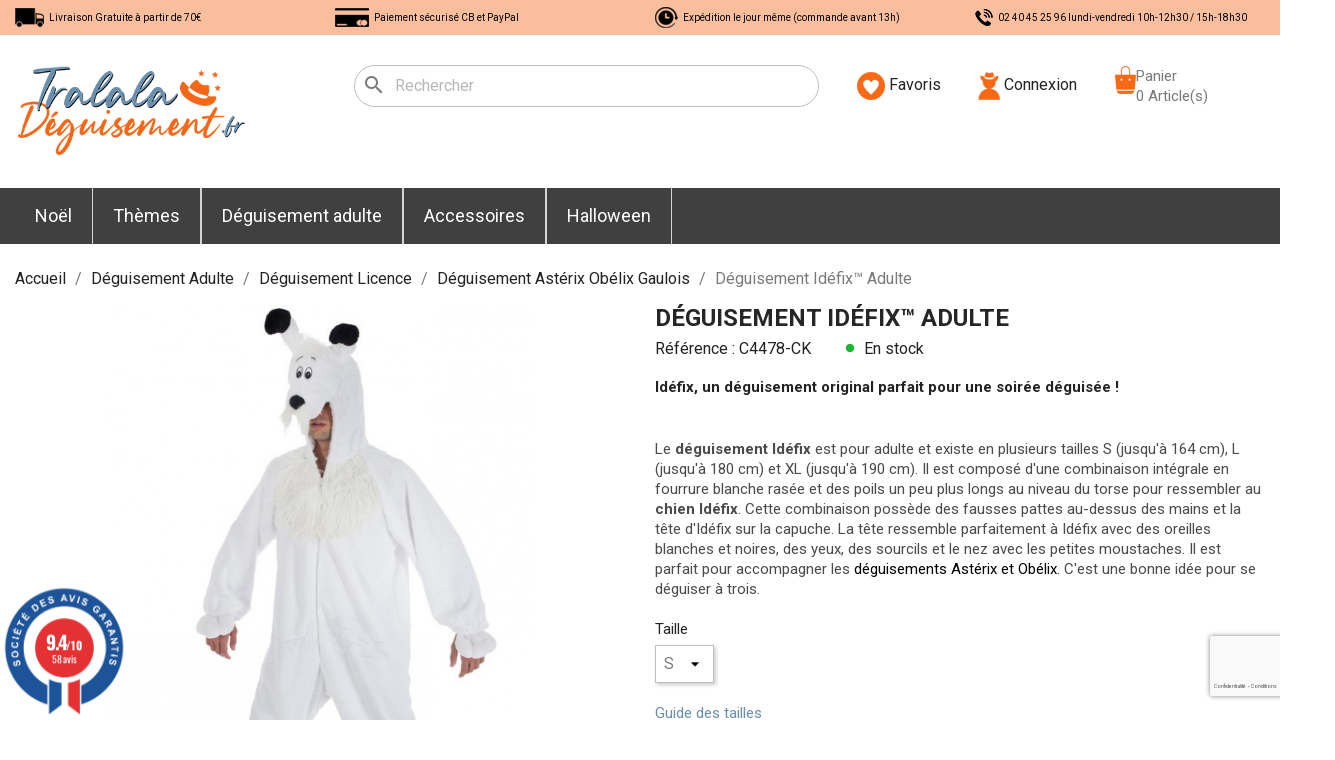

--- FILE ---
content_type: text/html; charset=utf-8
request_url: https://www.tralala-deguisement.fr/deguisement-asterix-obelix-gaulois/367-deguisement-idefix-adulte.html
body_size: 31256
content:
<!doctype html>
<html lang="fr">

  <head>
    
      
  <meta charset="utf-8">


  <meta http-equiv="x-ua-compatible" content="ie=edge">



    <link rel="canonical" href="https://www.tralala-deguisement.fr/deguisement-asterix-obelix-gaulois/367-deguisement-idefix-adulte.html">

  <title>Déguisement Idéfix™ Adulte - Astérix &amp; Obélix | Tralala-Déguisement.fr</title>
<script data-keepinline="true">
    var ajaxGetProductUrl = '//www.tralala-deguisement.fr/module/cdc_googletagmanager/async';

/* datalayer */
dataLayer = window.dataLayer || [];
    let cdcDatalayer = {"pageCategory":"product","event":"view_item","ecommerce":{"currency":"EUR","items":[{"item_name":"Deguisement Idefix™ Adulte","item_id":"367","price":"60.9","price_tax_exc":"50.75","item_brand":"Chaks","item_category":"Deguisement Adulte","item_category2":"Deguisement Licence","item_category3":"Deguisement Asterix Obelix Gaulois","quantity":1}]},"google_tag_params":{"ecomm_pagetype":"product","ecomm_prodid":"367-427","ecomm_totalvalue":60.9,"ecomm_category":"Deguisement Asterix Obelix Gaulois","ecomm_totalvalue_tax_exc":50.75}};
    dataLayer.push(cdcDatalayer);

/* call to GTM Tag */
(function(w,d,s,l,i){w[l]=w[l]||[];w[l].push({'gtm.start':
new Date().getTime(),event:'gtm.js'});var f=d.getElementsByTagName(s)[0],
j=d.createElement(s),dl=l!='dataLayer'?'&l='+l:'';j.async=true;j.src=
'https://www.googletagmanager.com/gtm.js?id='+i+dl;f.parentNode.insertBefore(j,f);
})(window,document,'script','dataLayer','GTM-PS7KH7M');

/* async call to avoid cache system for dynamic data */
dataLayer.push({
  'event': 'datalayer_ready'
});
</script>
  <meta name="description" content="Incarnez le compagnon d&#039;Obélix grâce à ce déguisement d&#039;Idéfix pour adulte. Grand choix en costumes officiels Astérix et Obélix !">
  <meta name="keywords" content="">
  <meta name="google-site-verification" content="WUZJu5nkYVhXiDWK5Fd-o0teIi7zyUJ82LowgAjDhjA" />
        <link rel="canonical" href="https://www.tralala-deguisement.fr/deguisement-asterix-obelix-gaulois/367-deguisement-idefix-adulte.html">
    <link rel="preconnect" href="https://fonts.gstatic.com">
<link href="https://fonts.googleapis.com/css2?family=Roboto:wght@100;400;700&display=swap" rel="stylesheet">
  
        
  
    <!-- Global site tag (gtag.js) - Google Analytics -->
    <script async src="https://www.googletagmanager.com/gtag/js?id=G-8BYY5PZBSC"></script>
    <script>
      window.dataLayer = window.dataLayer || [];
      function gtag(){dataLayer.push(arguments);}
      gtag('js', new Date());

      gtag('config', 'G-8BYY5PZBSC');
    </script>

    <!-- Google Tag Manager -->
<script>(function(w,d,s,l,i){w[l]=w[l]||[];w[l].push({'gtm.start':
new Date().getTime(),event:'gtm.js'});var f=d.getElementsByTagName(s)[0],
j=d.createElement(s),dl=l!='dataLayer'?'&l='+l:'';j.async=true;j.src=
'https://www.googletagmanager.com/gtm.js?id='+i+dl;f.parentNode.insertBefore(j,f);
})(window,document,'script','dataLayer','GTM-PS7KH7M');</script>
<!-- End Google Tag Manager -->

<!-- Google Tag Manager (noscript) -->
<noscript><iframe src="https://www.googletagmanager.com/ns.html?id=GTM-PS7KH7M"
height="0" width="0" style="display:none;visibility:hidden"></iframe></noscript>
<!-- End Google Tag Manager (noscript) -->
  



<!-- Pinterest Tag -->
<script>
!function(e){if(!window.pintrk){window.pintrk = function () {
window.pintrk.queue.push(Array.prototype.slice.call(arguments))};var
  n=window.pintrk;n.queue=[],n.version="3.0";var
  t=document.createElement("script");t.async=!0,t.src=e;var
  r=document.getElementsByTagName("script")[0];
  r.parentNode.insertBefore(t,r)}}("https://s.pinimg.com/ct/core.js");
pintrk('load', '2614460006118', {em: '<user_email_address>'});
pintrk('page');
</script>
<noscript>
<img height="1" width="1" style="display:none;" alt=""
  src="https://ct.pinterest.com/v3/?event=init&tid=2614460006118&pd[em]=<hashed_email_address>&noscript=1" />
</noscript>
<!-- end Pinterest Tag -->



  <meta name="viewport" content="width=device-width, initial-scale=1">



  <link rel="icon" type="image/vnd.microsoft.icon" href="https://www.tralala-deguisement.fr/img/favicon.ico?1622206691">
  <link rel="shortcut icon" type="image/x-icon" href="https://www.tralala-deguisement.fr/img/favicon.ico?1622206691">



    <link rel="stylesheet" href="https://www.tralala-deguisement.fr/themes/classic/assets/cache/theme-88eab661.css" type="text/css" media="all">




  
  


  <script type="text/javascript">
        var ASPath = "\/modules\/pm_advancedsearch4\/";
        var ASSearchUrl = "https:\/\/www.tralala-deguisement.fr\/module\/pm_advancedsearch4\/advancedsearch4";
        var adtm_activeLink = {"id":70,"type":"category"};
        var adtm_isToggleMode = true;
        var adtm_menuHamburgerSelector = "#menu-icon, .menu-icon";
        var adtm_stickyOnMobile = false;
        var as4_orderBySalesAsc = "Meilleures ventes en dernier";
        var as4_orderBySalesDesc = "Meilleures ventes en premier";
        var prestashop = {"cart":{"products":[],"totals":{"total":{"type":"total","label":"Total","amount":0,"value":"0,00\u00a0\u20ac"},"total_including_tax":{"type":"total","label":"Total TTC","amount":0,"value":"0,00\u00a0\u20ac"},"total_excluding_tax":{"type":"total","label":"Total HT :","amount":0,"value":"0,00\u00a0\u20ac"}},"subtotals":{"products":{"type":"products","label":"Sous-total","amount":0,"value":"0,00\u00a0\u20ac"},"discounts":null,"shipping":{"type":"shipping","label":"Livraison","amount":0,"value":""},"tax":null},"products_count":0,"summary_string":"0 articles","vouchers":{"allowed":1,"added":[]},"discounts":[],"minimalPurchase":0,"minimalPurchaseRequired":""},"currency":{"id":1,"name":"Euro","iso_code":"EUR","iso_code_num":"978","sign":"\u20ac"},"customer":{"lastname":null,"firstname":null,"email":null,"birthday":null,"newsletter":null,"newsletter_date_add":null,"optin":null,"website":null,"company":null,"siret":null,"ape":null,"is_logged":false,"gender":{"type":null,"name":null},"addresses":[]},"language":{"name":"Fran\u00e7ais (French)","iso_code":"fr","locale":"fr-FR","language_code":"fr","is_rtl":"0","date_format_lite":"d\/m\/Y","date_format_full":"d\/m\/Y H:i:s","id":1},"page":{"title":"","canonical":"https:\/\/www.tralala-deguisement.fr\/deguisement-asterix-obelix-gaulois\/367-deguisement-idefix-adulte.html","meta":{"title":"D\u00e9guisement Id\u00e9fix\u2122 Adulte - Ast\u00e9rix & Ob\u00e9lix | Tralala-D\u00e9guisement.fr","description":"Incarnez le compagnon d'Ob\u00e9lix gr\u00e2ce \u00e0 ce d\u00e9guisement d'Id\u00e9fix pour adulte. Grand choix en costumes officiels Ast\u00e9rix et Ob\u00e9lix !","keywords":"","robots":"index"},"page_name":"product","body_classes":{"lang-fr":true,"lang-rtl":false,"country-FR":true,"currency-EUR":true,"layout-full-width":true,"page-product":true,"tax-display-enabled":true,"product-id-367":true,"product-D\u00e9guisement Id\u00e9fix\u2122 Adulte":true,"product-id-category-70":true,"product-id-manufacturer-5":true,"product-id-supplier-5":true,"product-available-for-order":true},"admin_notifications":[]},"shop":{"name":"Mini-Fouine Tralala-D\u00e9guisement","logo":"https:\/\/www.tralala-deguisement.fr\/img\/tralala-fetes-logo-1622206691.jpg","stores_icon":"https:\/\/www.tralala-deguisement.fr\/img\/logo_stores.png","favicon":"https:\/\/www.tralala-deguisement.fr\/img\/favicon.ico"},"urls":{"base_url":"https:\/\/www.tralala-deguisement.fr\/","current_url":"https:\/\/www.tralala-deguisement.fr\/deguisement-asterix-obelix-gaulois\/367-deguisement-idefix-adulte.html","shop_domain_url":"https:\/\/www.tralala-deguisement.fr","img_ps_url":"https:\/\/www.tralala-deguisement.fr\/img\/","img_cat_url":"https:\/\/www.tralala-deguisement.fr\/img\/c\/","img_lang_url":"https:\/\/www.tralala-deguisement.fr\/img\/l\/","img_prod_url":"https:\/\/www.tralala-deguisement.fr\/img\/p\/","img_manu_url":"https:\/\/www.tralala-deguisement.fr\/img\/m\/","img_sup_url":"https:\/\/www.tralala-deguisement.fr\/img\/su\/","img_ship_url":"https:\/\/www.tralala-deguisement.fr\/img\/s\/","img_store_url":"https:\/\/www.tralala-deguisement.fr\/img\/st\/","img_col_url":"https:\/\/www.tralala-deguisement.fr\/img\/co\/","img_url":"https:\/\/www.tralala-deguisement.fr\/themes\/classic\/assets\/img\/","css_url":"https:\/\/www.tralala-deguisement.fr\/themes\/classic\/assets\/css\/","js_url":"https:\/\/www.tralala-deguisement.fr\/themes\/classic\/assets\/js\/","pic_url":"https:\/\/www.tralala-deguisement.fr\/upload\/","pages":{"address":"https:\/\/www.tralala-deguisement.fr\/adresse","addresses":"https:\/\/www.tralala-deguisement.fr\/adresses","authentication":"https:\/\/www.tralala-deguisement.fr\/connexion","cart":"https:\/\/www.tralala-deguisement.fr\/panier","category":"https:\/\/www.tralala-deguisement.fr\/index.php?controller=category","cms":"https:\/\/www.tralala-deguisement.fr\/index.php?controller=cms","contact":"https:\/\/www.tralala-deguisement.fr\/nous-contacter","discount":"https:\/\/www.tralala-deguisement.fr\/reduction","guest_tracking":"https:\/\/www.tralala-deguisement.fr\/suivi-commande-invite","history":"https:\/\/www.tralala-deguisement.fr\/historique-commandes","identity":"https:\/\/www.tralala-deguisement.fr\/identite","index":"https:\/\/www.tralala-deguisement.fr\/","my_account":"https:\/\/www.tralala-deguisement.fr\/mon-compte","order_confirmation":"https:\/\/www.tralala-deguisement.fr\/confirmation-commande","order_detail":"https:\/\/www.tralala-deguisement.fr\/index.php?controller=order-detail","order_follow":"https:\/\/www.tralala-deguisement.fr\/suivi-commande","order":"https:\/\/www.tralala-deguisement.fr\/commande","order_return":"https:\/\/www.tralala-deguisement.fr\/index.php?controller=order-return","order_slip":"https:\/\/www.tralala-deguisement.fr\/avoirs","pagenotfound":"https:\/\/www.tralala-deguisement.fr\/page-introuvable","password":"https:\/\/www.tralala-deguisement.fr\/recuperation-mot-de-passe","pdf_invoice":"https:\/\/www.tralala-deguisement.fr\/index.php?controller=pdf-invoice","pdf_order_return":"https:\/\/www.tralala-deguisement.fr\/index.php?controller=pdf-order-return","pdf_order_slip":"https:\/\/www.tralala-deguisement.fr\/index.php?controller=pdf-order-slip","prices_drop":"https:\/\/www.tralala-deguisement.fr\/promotions","product":"https:\/\/www.tralala-deguisement.fr\/index.php?controller=product","search":"https:\/\/www.tralala-deguisement.fr\/recherche","sitemap":"https:\/\/www.tralala-deguisement.fr\/plan-site","stores":"https:\/\/www.tralala-deguisement.fr\/magasins","supplier":"https:\/\/www.tralala-deguisement.fr\/fournisseur","register":"https:\/\/www.tralala-deguisement.fr\/connexion?create_account=1","order_login":"https:\/\/www.tralala-deguisement.fr\/commande?login=1"},"alternative_langs":[],"theme_assets":"\/themes\/classic\/assets\/","actions":{"logout":"https:\/\/www.tralala-deguisement.fr\/?mylogout="},"no_picture_image":{"bySize":{"small_default":{"url":"https:\/\/www.tralala-deguisement.fr\/img\/p\/fr-default-small_default.jpg","width":98,"height":98},"cart_default":{"url":"https:\/\/www.tralala-deguisement.fr\/img\/p\/fr-default-cart_default.jpg","width":100,"height":100},"home_default":{"url":"https:\/\/www.tralala-deguisement.fr\/img\/p\/fr-default-home_default.jpg","width":225,"height":225},"medium_default":{"url":"https:\/\/www.tralala-deguisement.fr\/img\/p\/fr-default-medium_default.jpg","width":452,"height":452},"large_default":{"url":"https:\/\/www.tralala-deguisement.fr\/img\/p\/fr-default-large_default.jpg","width":800,"height":800}},"small":{"url":"https:\/\/www.tralala-deguisement.fr\/img\/p\/fr-default-small_default.jpg","width":98,"height":98},"medium":{"url":"https:\/\/www.tralala-deguisement.fr\/img\/p\/fr-default-home_default.jpg","width":225,"height":225},"large":{"url":"https:\/\/www.tralala-deguisement.fr\/img\/p\/fr-default-large_default.jpg","width":800,"height":800},"legend":""}},"configuration":{"display_taxes_label":true,"display_prices_tax_incl":true,"is_catalog":false,"show_prices":true,"opt_in":{"partner":false},"quantity_discount":{"type":"discount","label":"Remise sur prix unitaire"},"voucher_enabled":1,"return_enabled":1},"field_required":[],"breadcrumb":{"links":[{"title":"Accueil","url":"https:\/\/www.tralala-deguisement.fr\/"},{"title":"D\u00e9guisement Adulte","url":"https:\/\/www.tralala-deguisement.fr\/3-deguisement-adulte"},{"title":"D\u00e9guisement Licence","url":"https:\/\/www.tralala-deguisement.fr\/16-deguisement-licence"},{"title":"D\u00e9guisement Ast\u00e9rix Ob\u00e9lix Gaulois","url":"https:\/\/www.tralala-deguisement.fr\/70-deguisement-asterix-obelix-gaulois"},{"title":"D\u00e9guisement Id\u00e9fix\u2122 Adulte","url":"https:\/\/www.tralala-deguisement.fr\/deguisement-asterix-obelix-gaulois\/367-deguisement-idefix-adulte.html"}],"count":5},"link":{"protocol_link":"https:\/\/","protocol_content":"https:\/\/"},"time":1768997672,"static_token":"5132922c25533584d62945e455776e51","token":"9e551123e41e9072241005d5a598a157","debug":false};
        var psemailsubscription_subscription = "https:\/\/www.tralala-deguisement.fr\/module\/ps_emailsubscription\/subscription";
        var psr_icon_color = "#F19D76";
      </script>
  
  



  <script src="https://www.google.com/recaptcha/api.js?&hl=fr" ></script>
<script type="text/javascript">
    var PA_GOOGLE_CAPTCHA_THEME = 'light';
        var PA_GOOGLE_V3_CAPTCHA_SITE_KEY = '6LfxSF0hAAAAAARDZgTynEYuPa2R4IRCZyzoUv6d';
    var PA_GOOGLE_V3_POSITION = 'bottomright';
    </script>

<!-- Magic Zoom Plus Prestashop module version v5.9.23 [v1.6.88:v5.3.4] -->
<script type="text/javascript">window["mgctlbx$Pltm"] = "Prestashop";</script>
<link type="text/css" href="/modules/magiczoomplus/views/css/magicscroll.css?v2=121" rel="stylesheet" media="screen" />
<script type="text/javascript" src="/modules/magiczoomplus/views/js/magicscroll.js"></script>
<script type="text/javascript">
	MagicScrollOptions = {
		'width':'auto',
		'height':'auto',
		'orientation':'horizontal',
		'mode':'scroll',
		'items':'3',
		'speed':600,
		'autoplay':0,
		'loop':'infinite',
		'step':'auto',
		'arrows':'inside',
		'pagination':false,
		'easing':'cubic-bezier(.8, 0, .5, 1)',
		'scrollOnWheel':'auto',
		'lazy-load':false
	}
</script>

<!-- Magic Zoom Plus Prestashop module version v5.9.23 [v1.6.88:v5.3.4] -->
<script type="text/javascript">window["mgctlbx$Pltm"] = "Prestashop";</script>
<link type="text/css" href="/modules/magiczoomplus/views/css/magiczoomplus.css" rel="stylesheet" media="screen" />
<link type="text/css" href="/modules/magiczoomplus/views/css/magiczoomplus.module.css?v=1212" rel="stylesheet" media="screen" />
<script type="text/javascript" src="/modules/magiczoomplus/views/js/magiczoomplus.js"></script>
<script type="text/javascript" src="/modules/magiczoomplus/views/js/magictoolbox.utils.js"></script>
<script type="text/javascript">
	var mzOptions = {
		'history':false,
		'zoomWidth':'auto',
		'zoomHeight':'auto',
		'zoomPosition':'right',
		'zoomDistance':15,
		'selectorTrigger':'click',
		'transitionEffect':true,
		'lazyZoom':false,
		'rightClick':false,
		'cssClass':'',
		'zoomMode':'zoom',
		'zoomOn':'hover',
		'upscale':true,
		'smoothing':true,
		'variableZoom':false,
		'zoomCaption':'off',
		'expand':'window',
		'expandZoomMode':'zoom',
		'expandZoomOn':'click',
		'expandCaption':true,
		'closeOnClickOutside':true,
		'hint':'once',
		'textHoverZoomHint':'Hover to zoom',
		'textClickZoomHint':'Click to zoom',
		'textExpandHint':'Click to expand',
		'textBtnClose':'Close',
		'textBtnNext':'Next',
		'textBtnPrev':'Previous'
	}
</script>
<script type="text/javascript">
	var mzMobileOptions = {
		'zoomMode':'off',
		'textHoverZoomHint':'Touch to zoom',
		'textClickZoomHint':'Double tap or pinch to zoom',
		'textExpandHint':'Tap to expand'
	}
</script>

<script type="text/javascript">
    var isPrestaShop15x = true;
    var isPrestaShop1541 = true;
    var isPrestaShop156x = true;
    var isPrestaShop16x = true;
    var isPrestaShop17x = true;
    var mEvent = 'click';
    var originalLayout = false;
    var m360AsPrimaryImage = true && (typeof(window['Magic360']) != 'undefined');
    var useMagicScroll = true;
    var scrollItems = 4;
    var isProductMagicScrollStopped = true;
    var doWaitForMagicScrollToStart = false;
    MagicScrollOptions['onReady'] = function(id) {
        //console.log('MagicScroll onReady: ', id);
        if (id == 'MagicToolboxSelectors367') {
            isProductMagicScrollStopped = false;
            doWaitForMagicScrollToStart = false;
        }
    }
    MagicScrollOptions['onStop'] = function(id) {
        //console.log('MagicScroll onStop: ', id);
        if (id == 'MagicToolboxSelectors367') {
            isProductMagicScrollStopped = true;
        }
    }

    var isProductMagicZoomReady = false;
    var allowHighlightActiveSelectorOnUpdate = true;
    mzOptions['onZoomReady'] = function(id) {
        //console.log('MagicZoomPlus onZoomReady: ', id);
        if (id == 'MagicZoomPlusImageMainImage') {
            isProductMagicZoomReady = true;
        }
    }
    mzOptions['onUpdate'] = function(id, oldA, newA) {
        //console.log('MagicZoomPlus onUpdate: ', id);
        if (allowHighlightActiveSelectorOnUpdate) {
            mtHighlightActiveSelector(newA);
        }
        allowHighlightActiveSelectorOnUpdate = true;
    }


</script>
<script type="text/javascript" src="/modules/magiczoomplus/views/js/product17.js?v=124511"></script>

<script type="text/javascript" src="/modules/magiczoomplus/views/js/switch.js"></script>
<script type="text/javascript">
    var ets_crosssell_16 =0;
</script>   
<script type="text/javascript">
var unlike_text ="Unliké ce post";
var like_text ="Comme ce poste";
var baseAdminDir ='//';
var ybc_blog_product_category ='0';
var ybc_blog_polls_g_recaptcha = false;
</script>
 

            <script type="text/javascript">
                RM_AJAX_URL = 'https://www.tralala-deguisement.fr/module/responsivemenu/ajaxssl';
                RM_SHOP_ID = 1;
                RM_HEADER_BAR = 0;
                RM_DISPLAY_SEARCH = 1;
                RM_USE_CLASSIC_BAR = 0;
                RM_CATEGORY_PATH = [2,3,16];
                RM_CATEGORY_HASH = 'bc5c611c9388d6bdb21c302daf728282';
                RM_CURRENT_CATEGORY = '70';
                RM_CURRENT_CATEGORY_DISPLAYED = '70';
                RM_ID_LANG = '1';
                RM_PULL = 1;
            </script><script>
  const bxTranslation = {"error":{"carrierNotFound":"Impossible de trouver le transporteur","couldNotSelectPoint":"An error occurred during parcel point selection"},"text":{"openingHours":"Horaires d'ouverture","chooseParcelPoint":"Choisir ce point relais","closeMap":"Fermer la carte","closedLabel":"Ferm\u00e9      "},"day":{"MONDAY":"lundi","TUESDAY":"mardi","WEDNESDAY":"mercredi","THURSDAY":"jeudi","FRIDAY":"vendredi","SATURDAY":"samedi","SUNDAY":"dimanche"},"distance":"\u00e0 %s km"};
  const bxMapUrl = "https://maps.boxtal.com/styles/boxtal/style.json?access_token=eyJhbGciOiJSUzI1NiIsInR5cCI6IkpXVCJ9.[base64].[base64]";
  const bxMapLogoImageUrl = "https://resource.boxtal.com/images/boxtal-maps.svg";
  const bxMapLogoHrefUrl = "https://www.boxtal.com";
  const bxAjaxUrl = "https://www.tralala-deguisement.fr/module/boxtalconnect/ajax";
  bxToken = "5132922c25533584d62945e455776e51";
</script>

<!-- ProductVideo vars -->
<script type="text/javascript">
        var pv_force_thumb_size = 1;
        var pv_disable_autosize = 0;
        var pv_disable_replace = 0;
        var pv_disable_img_hide = 0;
        var pv_hide_image_container = 0;
        var pv_side_position = 4;
        var pv_thumb_add_width = 0;
        var pv_image_zindex = 999;
        var pv_load_delay = 0;
        var pv_deep_select = 0;
        var pv_thumb_dir = 0;
        var pv_default = 1;
        var pv_auto = 0;
        var pv_limit = 0;
        var pv_click_to_activate = 0;
        var pv_custom_img_slider_refresh = 0;
        var pv_custom_slider_sync = 0;
        var pv_rel = 0;
        var pv_cont = 1;
        var pv_info = 0;
        var pv_priv = 1;
        var pv_loop = 1;
        var pv_pos = 1;
        var pv_vim_portrait = 1;
        var pv_vim_loop = 1;
        var pv_vim_byline = 1;
        var pv_vim_badge = 1;
        var pv_vim_title = 1;
        var pv_vim_autoplay = 1;
        var pv_force_hide_preview = 0;
        var pv_force_button = 0;
        var pv_force_controls = 0;
        var pv_force_close = 0;
        var pv_no_padding = 0;
        var pv_fancy_link = 1;
            var pv_main_image = '';
        var pv_image_container = '';
        var pv_videoholder_placement = '';
        var pv_clt = 'li';
        var pv_custom_img_slider = '0';
        var pv_custom_img_slider_selector = '';
        var pv_custom_main_img_slider_selector = '';
        var pv_click_behaviour_type = 'mousedown';
        var pv_list_cust_holder = '';
        var pv_list_cust_button_holder = '';
        var pv_list_cust_button_insert = '1';
        var pv_list_cust_filter = '';
        var pv_list_cust_selector = '';
        var pv_vim_color = '#00adef';
        var pv_burl = '/';
            var pv_thumb_before = '';         var pv_thumb_after = '';         var pv_custom_main_img_slider_pre = '';         var pv_custom_main_img_slider_post = '';          
    var pv_video_list = false;
    
    </script>
<!-- Video Microdata Start -->
<!-- Video Microdata End --><link href="//fonts.googleapis.com/css?family=Open+Sans:600,400,400i|Oswald:700" rel="stylesheet" type="text/css" media="all">
 
<script type="text/javascript">
    var agSiteId="12841";
</script>
<script src="https://www.societe-des-avis-garantis.fr/wp-content/plugins/ag-core/widgets/JsWidget.js" type="text/javascript"></script>

<style>
        .product-price-and-shipping {
    flex-direction: column;
}

#categoryStarsMain {
    margin-top: -38px !important;
    margin-bottom: 12px !important;
}

.categoryStarsStr {
    margin-top: 7px !important;
    margin-left: 5px;
}
    </style>



    
    <meta property="og:type" content="product">
    <meta property="og:url" content="https://www.tralala-deguisement.fr/deguisement-asterix-obelix-gaulois/367-deguisement-idefix-adulte.html">
    <meta property="og:title" content="Déguisement Idéfix™ Adulte - Astérix &amp; Obélix | Tralala-Déguisement.fr">
    <meta property="og:site_name" content="Mini-Fouine Tralala-Déguisement">
    <meta property="og:description" content="Incarnez le compagnon d&#039;Obélix grâce à ce déguisement d&#039;Idéfix pour adulte. Grand choix en costumes officiels Astérix et Obélix !">
    <meta property="og:image" content="https://www.tralala-deguisement.fr/558-large_default/deguisement-idefix-adulte.jpg">
            <meta property="product:pretax_price:amount" content="50.75">
        <meta property="product:pretax_price:currency" content="EUR">
        <meta property="product:price:amount" content="60.9">
        <meta property="product:price:currency" content="EUR">
        
  </head>

  <body id="product" class="lang-fr country-fr currency-eur layout-full-width page-product tax-display-enabled product-id-367 product-deguisement-idefix-adulte product-id-category-70 product-id-manufacturer-5 product-id-supplier-5 product-available-for-order">

    
      <div class="container container-blockreassurance">
    <div class="blockreassurance">
                                <div class="row">
                                                                                                        <div class="col-md-3 offset-md-0 col-sm-6 offset-sm-0 col-xs-12"
                >
                <div class="block-icon">
                                                                      <img src="/modules/blockreassurance/views/img/img_perso/camion-rea-1.png">
                                                            </div>
                <div class="block-title" style="color:#000000">Livraison Gratuite à partir de 70€</div>
                <p style="color:#000000;"></p>
            </div>
                                                                                                                    <div class="col-md-3 offset-md-0 col-sm-6 offset-sm-0 col-xs-12"
                >
                <div class="block-icon">
                                                                      <img src="/modules/blockreassurance/views/img/img_perso/CB-réa-1.png">
                                                            </div>
                <div class="block-title" style="color:#000000">Paiement sécurisé CB et PayPal</div>
                <p style="color:#000000;"></p>
            </div>
                                                                                                                    <div class="col-md-3 offset-md-0 col-sm-6 offset-sm-0 col-xs-12"
                >
                <div class="block-icon">
                                                                      <img src="/modules/blockreassurance/views/img/img_perso/Chrono-rea-1.png">
                                                            </div>
                <div class="block-title" style="color:#000000">Expédition le jour même (commande avant 13h)</div>
                <p style="color:#000000;"></p>
            </div>
                                                                                                                    <div class="col-md-3 offset-md-0 col-sm-6 offset-sm-0 col-xs-12"
                >
                <div class="block-icon">
                                                                      <img src="/modules/blockreassurance/views/img/img_perso/phone-rea-1.png">
                                                            </div>
                <div class="block-title" style="color:#000000">02 40 45 25 96 lundi-vendredi  10h-12h30 / 15h-18h30</div>
                <p style="color:#000000;"></p>
            </div>
            </div><div class="row">                </div>
    </div>
</div>
<!-- Google Tag Manager (noscript) -->
<noscript><iframe src="https://www.googletagmanager.com/ns.html?id=GTM-PS7KH7M"
height="0" width="0" style="display:none;visibility:hidden"></iframe></noscript>
<!-- End Google Tag Manager (noscript) -->

    

    <main>
      
              

      <header id="header">
        
          
  <div class="header-banner">
    
  </div>




  <div class="header-top">
    <div class="container">
       <div class="row">
        <div class="col-md-3" id="_desktop_logo">
                            <a href="https://www.tralala-deguisement.fr/">
                  <img class="logo img-responsive" src="https://www.tralala-deguisement.fr/img/tralala-fetes-logo-1622206691.jpg" alt="Mini-Fouine Tralala-Déguisement">
                </a>
                    </div>
        <div class="col-md-9 col-sm-12 position-static hidden-sm-down">
          <div id="search_widget" class="search-widget" data-search-controller-url="//www.tralala-deguisement.fr/recherche">
  <form method="get" action="//www.tralala-deguisement.fr/recherche">
    <input type="hidden" name="controller" value="search">
    <i class="material-icons search" aria-hidden="true">search</i>
    <input type="text" name="s" value="" placeholder="Rechercher" aria-label="Rechercher">
    <i class="material-icons clear" aria-hidden="true">clear</i>
  </form>
</div>


<script type="text/javascript">

    var wishlistProductsIds = '';

    var baseDir = 'https://www.tralala-deguisement.fr/';

    var static_token = '5132922c25533584d62945e455776e51';

    var isLogged = '';

    var loggin_required = 'Vous devez vous connecter pour ajouter un produit à mes favoris';

    var added_to_wishlist = 'Produit bien ajouté à mes favoris';

    var deleted_to_wishlist = 'Produit bien supprimé de mes favoris';

    var wishlistText = 'Mes favoris';

    var closeText = 'Fermer';

    var addToWishlist = 'Ajouter à mes favoris';

    var removeFromWishlist = 'Supprimer de mes favoris';

    var mywishlist_url = 'https://www.tralala-deguisement.fr/module/mrshopblockwishlist/mywishlist';

    
    var isLoggedWishlist = false;

    
</script>





<div id="wishtlist_top" class="wishtlist_top">

    <div class="wishtlist">

        <a href="https://www.tralala-deguisement.fr/module/mrshopblockwishlist/mywishlist">

            <img src="https://www.tralala-deguisement.fr/themes/classic/assets/img/coeur.png">

            <span class="cart-wishlist-number" style="display:none"> <span class="hidden-sm hidden-xs">Mes favoris (</span><span class="count">0</span><span class="hidden-sm hidden-xs">)</span> </span>

                        <span>Favoris</span>
            
        </a>

    </div>

</div><div id="_desktop_user_info">
  <div class="user-info">
          <a
        href="https://www.tralala-deguisement.fr/mon-compte"
        title="Identifiez-vous"
        rel="nofollow"
      >
        <img src="https://www.tralala-deguisement.fr/themes/classic/assets/img/compte.png" class="hidden-sm-down">
         <img src="https://www.tralala-deguisement.fr/themes/classic/assets/img/compte_mobile.png" class="hidden-md-up">
        <span class="hidden-sm-down">Connexion</span>
      </a>
      </div>
</div>
<div id="_desktop_cart">
  <div class="blockcart cart-preview inactive" data-refresh-url="//www.tralala-deguisement.fr/module/ps_shoppingcart/ajax">
    <div class="header" style="display: -webkit-inline-box;">
             <img src="https://www.tralala-deguisement.fr/themes/classic/assets/img/panier.png" class="hidden-sm-down">
       <img src="https://www.tralala-deguisement.fr/themes/classic/assets/img/panier_mobile.png" class="hidden-md-up">
       <p style="margin-bottom: 0;">
         <span class="hidden-sm-down">Panier<br>
            <span class="cart-products-count hidden-sm-down">0 Article(s)</span>
            
        </span>
        <span class="cart-products-count hidden-md-up">0</span>
       </p>
        
        
          </div>
  </div>
</div>

          <div class="clearfix"></div>
        </div>
      </div>
      <div id="mobile_top_menu_wrapper" class="row hidden-md-up" style="display:none;">
        <div class="js-top-menu mobile" id="_mobile_top_menu"></div>
        <div class="js-top-menu-bottom">
          <div id="_mobile_currency_selector"></div>
          <div id="_mobile_language_selector"></div>
          <div id="_mobile_contact_link"></div>
        </div>
      </div>
    </div>
  </div>
  <div id="menu_mobile">
    <!-- MODULE PM_AdvancedTopMenu || Presta-Module.com -->
<div id="_desktop_top_menu" class="adtm_menu_container container">
	<div id="adtm_menu" data-open-method="1" class="" data-active-id="196" data-active-type="category">
		<div id="adtm_menu_inner" class="clearfix advtm_open_on_hover">
			<ul id="menu">
								<li class="li-niveau1 advtm_menu_toggle">
					<a class="a-niveau1 adtm_toggle_menu_button"><span class="advtm_menu_span adtm_toggle_menu_button_text">Menu</span></a>
				</li>
																		
																																																								<li class="li-niveau1 advtm_menu_6 sub">
													<a href="https://www.tralala-deguisement.fr/42-deguisement-noel" title="No&euml;l"  class=" a-niveau1"  data-type="category" data-id="42"><span class="advtm_menu_span advtm_menu_span_6">No&euml;l</span></a>																	<div class="adtm_sub">
													<table class="columnWrapTable">
							<tr>
																							
																<td class="adtm_column_wrap_td advtm_column_wrap_td_26">
									<div class="adtm_column_wrap advtm_column_wrap_26">
																			<div class="adtm_column_wrap_sizer">&nbsp;</div>
																																																												<div class="adtm_column adtm_column_28">
																																		<span class="column_wrap_title">
																									<a href="https://www.tralala-deguisement.fr/42-deguisement-noel" title="D&eacute;guisements No&euml;l"  class=""  data-type="category" data-id="42">D&eacute;guisements No&euml;l</a>																							</span>
																																															<ul class="adtm_elements adtm_elements_28">
																																																																			<li class="">
																															<a href="https://www.tralala-deguisement.fr/106-deguisement-pere-noel" title="P&egrave;re No&euml;l"  class=""  data-type="category" data-id="106">P&egrave;re No&euml;l</a>																											</li>
																																																																																	<li class="">
																															<a href="https://www.tralala-deguisement.fr/104-deguisement-mere-noel" title="M&egrave;re No&euml;l"  class=""  data-type="category" data-id="104">M&egrave;re No&euml;l</a>																											</li>
																																																																																	<li class="">
																															<a href="https://www.tralala-deguisement.fr/111-deguisement-elfe-et-lutin" title="Elfes et Lutins"  class=""  data-type="category" data-id="111">Elfes et Lutins</a>																											</li>
																																																																																	<li class="">
																															<a href="https://www.tralala-deguisement.fr/133-deguisement-saint-nicolas" title="Saint-Nicolas"  class=""  data-type="category" data-id="133">Saint-Nicolas</a>																											</li>
																																																																																	<li class="">
																															<a href="https://www.tralala-deguisement.fr/194-deguisement-grinch" title="Grinch&trade;"  class=""  data-type="category" data-id="194">Grinch&trade;</a>																											</li>
																																						</ul>
																																	</div>
																																																</div>
								</td>
																															
																<td class="adtm_column_wrap_td advtm_column_wrap_td_27">
									<div class="adtm_column_wrap advtm_column_wrap_27">
																			<div class="adtm_column_wrap_sizer">&nbsp;</div>
																																																												<div class="adtm_column adtm_column_30">
																																		<span class="column_wrap_title">
																									<a href="https://www.tralala-deguisement.fr/99-accessoires-noel" title="Accessoires No&euml;l"  class=""  data-type="category" data-id="99">Accessoires No&euml;l</a>																							</span>
																																															<ul class="adtm_elements adtm_elements_30">
																																																																			<li class="">
																															<a href="https://www.tralala-deguisement.fr/105-bonnets-de-noel" title="Bonnets de No&euml;l"  class=""  data-type="category" data-id="105">Bonnets de No&euml;l</a>																											</li>
																																																																																	<li class="">
																															<a href="https://www.tralala-deguisement.fr/100-perruque-et-barbe-pere-noel" title="Perruques et Barbes P&egrave;re No&euml;l"  class=""  data-type="category" data-id="100">Perruques et Barbes P&egrave;re No&euml;l</a>																											</li>
																																																																																	<li class="">
																															<a href="https://www.tralala-deguisement.fr/161-serre-tete-noel" title="Serre-t&ecirc;tes No&euml;l"  class=""  data-type="category" data-id="161">Serre-t&ecirc;tes No&euml;l</a>																											</li>
																																																																																	<li class="">
																															<a href="https://www.tralala-deguisement.fr/182-lunettes-de-noel" title="Lunettes de No&euml;l"  class=""  data-type="category" data-id="182">Lunettes de No&euml;l</a>																											</li>
																																						</ul>
																																	</div>
																																																</div>
								</td>
																						</tr>
						</table>
												</div>
										</li>
																			
																																																								<li class="li-niveau1 advtm_menu_5 sub">
													<a href="https://www.tralala-deguisement.fr/120-themes" title="Th&egrave;mes"  class=" a-niveau1"  data-type="category" data-id="120"><span class="advtm_menu_span advtm_menu_span_5">Th&egrave;mes</span></a>																	<div class="adtm_sub">
													<table class="columnWrapTable">
							<tr>
																							
																<td class="adtm_column_wrap_td advtm_column_wrap_td_2">
									<div class="adtm_column_wrap advtm_column_wrap_2">
																			<div class="adtm_column_wrap_sizer">&nbsp;</div>
																																																												<div class="adtm_column adtm_column_2">
																																		<span class="column_wrap_title">
																									<a href="https://www.tralala-deguisement.fr/14-deguisement-themes" title="Top Th&egrave;mes"  class=""  data-type="category" data-id="14">Top Th&egrave;mes</a>																							</span>
																																															<ul class="adtm_elements adtm_elements_2">
																																																																			<li class="">
																															<a href="https://www.tralala-deguisement.fr/49-deguisement-pirate" title="D&eacute;guisement Pirate"  class=""  data-type="category" data-id="49">D&eacute;guisement Pirate</a>																											</li>
																																																																																	<li class="">
																															<a href="https://www.tralala-deguisement.fr/32-deguisement-chevalier" title="D&eacute;guisement Chevalier"  class=""  data-type="category" data-id="32">D&eacute;guisement Chevalier</a>																											</li>
																																																																																	<li class="">
																															<a href="https://www.tralala-deguisement.fr/51-deguisement-cowboy" title="D&eacute;guisement Cowboy"  class=""  data-type="category" data-id="51">D&eacute;guisement Cowboy</a>																											</li>
																																																																																	<li class="">
																															<a href="https://www.tralala-deguisement.fr/50-deguisement-indien" title="D&eacute;guisement Indien"  class=""  data-type="category" data-id="50">D&eacute;guisement Indien</a>																											</li>
																																																																																	<li class="">
																															<a href="https://www.tralala-deguisement.fr/58-deguisement-romain" title="D&eacute;guisement Romain"  class=""  data-type="category" data-id="58">D&eacute;guisement Romain</a>																											</li>
																																																																																	<li class="">
																															<a href="https://www.tralala-deguisement.fr/47-deguisement-hippie" title="D&eacute;guisement Hippie"  class=""  data-type="category" data-id="47">D&eacute;guisement Hippie</a>																											</li>
																																																																																	<li class="">
																															<a href="https://www.tralala-deguisement.fr/48-deguisement-disco" title="D&eacute;guisement Disco"  class=""  data-type="category" data-id="48">D&eacute;guisement Disco</a>																											</li>
																																																																																	<li class="">
																															<a href="https://www.tralala-deguisement.fr/56-deguisement-prehistoire" title="D&eacute;guisement Pr&eacute;histoire"  class=""  data-type="category" data-id="56">D&eacute;guisement Pr&eacute;histoire</a>																											</li>
																																																																																	<li class="">
																															<a href="https://www.tralala-deguisement.fr/59-deguisement-films-et-series" title="D&eacute;guisement Films et S&eacute;ries"  class=""  data-type="category" data-id="59">D&eacute;guisement Films et S&eacute;ries</a>																											</li>
																																																																																	<li class="">
																															<a href="https://www.tralala-deguisement.fr/54-deguisements-fruits-et-legumes" title="D&eacute;guisement Fruit et L&eacute;gume"  class=""  data-type="category" data-id="54">D&eacute;guisement Fruit et L&eacute;gume</a>																											</li>
																																																																																	<li class="">
																															<a href="https://www.tralala-deguisement.fr/55-deguisement-licorne" title="D&eacute;guisement Licorne"  class=""  data-type="category" data-id="55">D&eacute;guisement Licorne</a>																											</li>
																																																																																	<li class="">
																															<a href="https://www.tralala-deguisement.fr/57-deguisement-steampunk" title="D&eacute;guisement Steampunk"  class=""  data-type="category" data-id="57">D&eacute;guisement Steampunk</a>																											</li>
																																																																																	<li class="">
																															<a href="https://www.tralala-deguisement.fr/52-deguisements-animaux" title="D&eacute;guisements Animaux"  class=""  data-type="category" data-id="52">D&eacute;guisements Animaux</a>																											</li>
																																																																																	<li class="">
																															<a href="https://www.tralala-deguisement.fr/88-deguisement-dessins-animes-et-bd" title="D&eacute;guisement Dessins Anim&eacute;s et BD"  class=""  data-type="category" data-id="88">D&eacute;guisement Dessins Anim&eacute;s et BD</a>																											</li>
																																																																																	<li class="">
																															<a href="https://www.tralala-deguisement.fr/101-deguisement-squid-game" title="D&eacute;guisement Squid Game"  class=""  data-type="category" data-id="101">D&eacute;guisement Squid Game</a>																											</li>
																																																																																	<li class="">
																															<a href="https://www.tralala-deguisement.fr/110-deguisement-jeu-video" title="D&eacute;guisement Jeu Vid&eacute;o"  class=""  data-type="category" data-id="110">D&eacute;guisement Jeu Vid&eacute;o</a>																											</li>
																																																																																	<li class="">
																															<a href="https://www.tralala-deguisement.fr/124-deguisement-fluo" title="D&eacute;guisement Fluo"  class=""  data-type="category" data-id="124">D&eacute;guisement Fluo</a>																											</li>
																																																																																	<li class="">
																															<a href="https://www.tralala-deguisement.fr/181-deguisement-medieval" title="D&eacute;guisement M&eacute;di&eacute;val"  class=""  data-type="category" data-id="181">D&eacute;guisement M&eacute;di&eacute;val</a>																											</li>
																																						</ul>
																																	</div>
																																																</div>
								</td>
																															
																<td class="adtm_column_wrap_td advtm_column_wrap_td_1">
									<div class="adtm_column_wrap advtm_column_wrap_1">
																			<div class="adtm_column_wrap_sizer">&nbsp;</div>
																																																												<div class="adtm_column adtm_column_6">
																																		<span class="column_wrap_title">
																									<a href="https://www.tralala-deguisement.fr/16-deguisement-licence" title="Licences Officielles"  class=""  data-type="category" data-id="16">Licences Officielles</a>																							</span>
																																															<ul class="adtm_elements adtm_elements_6">
																																																																			<li class="">
																															<a href="https://www.tralala-deguisement.fr/69-deguisement-dragon-ball-z" title="D&eacute;guisement Dragon Ball Z"  class=""  data-type="category" data-id="69">D&eacute;guisement Dragon Ball Z</a>																											</li>
																																																																																	<li class="">
																															<a href="https://www.tralala-deguisement.fr/70-deguisement-asterix-obelix-gaulois" title="D&eacute;guisement Ast&eacute;rix &amp; Ob&eacute;lix"  class=""  data-type="category" data-id="70">D&eacute;guisement Ast&eacute;rix &amp; Ob&eacute;lix</a>																											</li>
																																																																																	<li class="">
																															<a href="https://www.tralala-deguisement.fr/79-deguisement-brice-de-nice" title="D&eacute;guisement Brice de Nice"  class=""  data-type="category" data-id="79">D&eacute;guisement Brice de Nice</a>																											</li>
																																																																																	<li class="">
																															<a href="https://www.tralala-deguisement.fr/80-deguisement-la-casa-de-papel" title="D&eacute;guisement La Casa de Papel"  class=""  data-type="category" data-id="80">D&eacute;guisement La Casa de Papel</a>																											</li>
																																																																																	<li class="">
																															<a href="https://www.tralala-deguisement.fr/87-deguisement-lapins-cretins" title="D&eacute;guisement Les Lapins Cr&eacute;tins"  class=""  data-type="category" data-id="87">D&eacute;guisement Les Lapins Cr&eacute;tins</a>																											</li>
																																																																																	<li class="">
																															<a href="https://www.tralala-deguisement.fr/94-deguisement-schtroumpf" title="D&eacute;guisement Schtroumpf"  class=""  data-type="category" data-id="94">D&eacute;guisement Schtroumpf</a>																											</li>
																																																																																	<li class="">
																															<a href="https://www.tralala-deguisement.fr/95-deguisement-naruto" title="D&eacute;guisement Naruto"  class=""  data-type="category" data-id="95">D&eacute;guisement Naruto</a>																											</li>
																																																																																	<li class="">
																															<a href="https://www.tralala-deguisement.fr/86-deguisement-star-wars" title="D&eacute;guisement Star Wars"  class=""  data-type="category" data-id="86">D&eacute;guisement Star Wars</a>																											</li>
																																																																																	<li class="">
																															<a href="https://www.tralala-deguisement.fr/122-deguisement-pringles" title="D&eacute;guisement Pringles"  class=""  data-type="category" data-id="122">D&eacute;guisement Pringles</a>																											</li>
																																																																																	<li class="">
																															<a href="https://www.tralala-deguisement.fr/137-deguisement-batman" title="D&eacute;guisement Batman"  class=""  data-type="category" data-id="137">D&eacute;guisement Batman</a>																											</li>
																																																																																	<li class="">
																															<a href="https://www.tralala-deguisement.fr/140-deguisement-superman" title="D&eacute;guisement Superman"  class=""  data-type="category" data-id="140">D&eacute;guisement Superman</a>																											</li>
																																																																																	<li class="">
																															<a href="https://www.tralala-deguisement.fr/159-deguisement-one-piece" title="D&eacute;guisement One Piece"  class=""  data-type="category" data-id="159">D&eacute;guisement One Piece</a>																											</li>
																																																																																	<li class="">
																															<a href="https://www.tralala-deguisement.fr/154-deguisement-mercredi" title="D&eacute;guisement Mercredi Addams"  class=""  data-type="category" data-id="154">D&eacute;guisement Mercredi Addams</a>																											</li>
																																																																																	<li class="">
																															<a href="https://www.tralala-deguisement.fr/194-deguisement-grinch" title="D&eacute;guisement Grinch"  class=""  data-type="category" data-id="194">D&eacute;guisement Grinch</a>																											</li>
																																																																																	<li class="">
																															<a href="https://www.tralala-deguisement.fr/196-deguisement-marsupilami" title="D&eacute;guisement Marsupilami"  class=""  data-type="category" data-id="196">D&eacute;guisement Marsupilami</a>																											</li>
																																						</ul>
																																	</div>
																																																</div>
								</td>
																															
																<td class="adtm_column_wrap_td advtm_column_wrap_td_6">
									<div class="adtm_column_wrap advtm_column_wrap_6">
																			<div class="adtm_column_wrap_sizer">&nbsp;</div>
																																																												<div class="adtm_column adtm_column_7">
																																		<span class="column_wrap_title">
																									<a href="https://www.tralala-deguisement.fr/13-deguisement-fetes" title="F&ecirc;tes"  class=""  data-type="category" data-id="13">F&ecirc;tes</a>																							</span>
																																															<ul class="adtm_elements adtm_elements_7">
																																																																			<li class="">
																															<a href="https://www.tralala-deguisement.fr/40-deguisement-saint-patrick" title="D&eacute;guisement Saint-Patrick"  class=""  data-type="category" data-id="40">D&eacute;guisement Saint-Patrick</a>																											</li>
																																																																																	<li class="">
																															<a href="https://www.tralala-deguisement.fr/41-deguisement-oktoberfest" title="D&eacute;guisement Oktoberfest"  class=""  data-type="category" data-id="41">D&eacute;guisement Oktoberfest</a>																											</li>
																																																																																	<li class="">
																															<a href="https://www.tralala-deguisement.fr/42-deguisement-noel" title="D&eacute;guisement No&euml;l"  class=""  data-type="category" data-id="42">D&eacute;guisement No&euml;l</a>																											</li>
																																																																																	<li class="">
																															<a href="https://www.tralala-deguisement.fr/43-deguisement-evjf" title="D&eacute;guisement EVJF"  class=""  data-type="category" data-id="43">D&eacute;guisement EVJF</a>																											</li>
																																																																																	<li class="">
																															<a href="https://www.tralala-deguisement.fr/44-deguisement-evg" title="D&eacute;guisement EVG"  class=""  data-type="category" data-id="44">D&eacute;guisement EVG</a>																											</li>
																																																																																	<li class="">
																															<a href="https://www.tralala-deguisement.fr/46-deguisement-anniversaire" title="D&eacute;guisement Anniversaire"  class=""  data-type="category" data-id="46">D&eacute;guisement Anniversaire</a>																											</li>
																																																																																	<li class="">
																															<a href="https://www.tralala-deguisement.fr/133-deguisement-saint-nicolas" title="D&eacute;guisement Saint-Nicolas"  class=""  data-type="category" data-id="133">D&eacute;guisement Saint-Nicolas</a>																											</li>
																																																																																	<li class="">
																															<a href="https://www.tralala-deguisement.fr/164-deguisement-carnaval" title="D&eacute;guisement Carnaval"  class=""  data-type="category" data-id="164">D&eacute;guisement Carnaval</a>																											</li>
																																						</ul>
																																	</div>
																																																</div>
								</td>
																															
																<td class="adtm_column_wrap_td advtm_column_wrap_td_22">
									<div class="adtm_column_wrap advtm_column_wrap_22">
																			<div class="adtm_column_wrap_sizer">&nbsp;</div>
																																																												<div class="adtm_column adtm_column_22">
																																		<span class="column_wrap_title">
																									<a href="https://www.tralala-deguisement.fr/42-deguisement-noel" title="No&euml;l"  class=""  data-type="category" data-id="42">No&euml;l</a>																							</span>
																																															<ul class="adtm_elements adtm_elements_22">
																																																																			<li class="">
																															<a href="https://www.tralala-deguisement.fr/106-deguisement-pere-noel" title="D&eacute;guisement P&egrave;re No&euml;l"  class=""  data-type="category" data-id="106">D&eacute;guisement P&egrave;re No&euml;l</a>																											</li>
																																																																																	<li class="">
																															<a href="https://www.tralala-deguisement.fr/104-deguisement-mere-noel" title="D&eacute;guisement M&egrave;re No&euml;l"  class=""  data-type="category" data-id="104">D&eacute;guisement M&egrave;re No&euml;l</a>																											</li>
																																																																																	<li class="">
																															<a href="https://www.tralala-deguisement.fr/111-deguisement-elfe-et-lutin" title="D&eacute;guisement elfe et lutin"  class=""  data-type="category" data-id="111">D&eacute;guisement elfe et lutin</a>																											</li>
																																																																																	<li class="">
																															<a href="https://www.tralala-deguisement.fr/133-deguisement-saint-nicolas" title="D&eacute;guisement Saint-Nicolas"  class=""  data-type="category" data-id="133">D&eacute;guisement Saint-Nicolas</a>																											</li>
																																																																																	<li class="">
																															<a href="https://www.tralala-deguisement.fr/194-deguisement-grinch" title="D&eacute;guisement Grinch"  class=""  data-type="category" data-id="194">D&eacute;guisement Grinch</a>																											</li>
																																						</ul>
																																	</div>
																																																</div>
								</td>
																						</tr>
						</table>
												</div>
										</li>
																			
																																																								<li class="li-niveau1 advtm_menu_1 sub">
													<a href="https://www.tralala-deguisement.fr/3-deguisement-adulte" title="D&eacute;guisement adulte"  class=" a-niveau1"  data-type="category" data-id="3"><span class="advtm_menu_span advtm_menu_span_1">D&eacute;guisement adulte</span></a>																	<div class="adtm_sub">
													<table class="columnWrapTable">
							<tr>
																							
																<td class="adtm_column_wrap_td advtm_column_wrap_td_18">
									<div class="adtm_column_wrap advtm_column_wrap_18">
																			<div class="adtm_column_wrap_sizer">&nbsp;</div>
																																																												<div class="adtm_column adtm_column_18">
																																		<span class="column_wrap_title">
																									<a href="https://www.tralala-deguisement.fr/4-deguisement-genre" title="D&eacute;guisement Genre"  class=""  data-type="category" data-id="4">D&eacute;guisement Genre</a>																							</span>
																																															<ul class="adtm_elements adtm_elements_18">
																																																																			<li class="">
																															<a href="https://www.tralala-deguisement.fr/5-deguisement-homme" title="D&eacute;guisement Homme"  class=""  data-type="category" data-id="5">D&eacute;guisement Homme</a>																											</li>
																																																																																	<li class="">
																															<a href="https://www.tralala-deguisement.fr/6-deguisement-femme" title="D&eacute;guisement Femme"  class=""  data-type="category" data-id="6">D&eacute;guisement Femme</a>																											</li>
																																																																																	<li class="">
																															<a href="https://www.tralala-deguisement.fr/7-deguisement-gonflable" title="D&eacute;guisement Gonflable"  class=""  data-type="category" data-id="7">D&eacute;guisement Gonflable</a>																											</li>
																																																																																	<li class="">
																															<a href="https://www.tralala-deguisement.fr/8-deguisement-porte-moi" title="D&eacute;guisement Porte-Moi"  class=""  data-type="category" data-id="8">D&eacute;guisement Porte-Moi</a>																											</li>
																																																																																	<li class="">
																															<a href="https://www.tralala-deguisement.fr/9-deguisement-pas-cher" title="D&eacute;guisement Pas Cher"  class=""  data-type="category" data-id="9">D&eacute;guisement Pas Cher</a>																											</li>
																																																																																	<li class="">
																															<a href="https://www.tralala-deguisement.fr/10-deguisement-original" title="D&eacute;guisement original"  class=""  data-type="category" data-id="10">D&eacute;guisement original</a>																											</li>
																																																																																	<li class="">
																															<a href="https://www.tralala-deguisement.fr/31-deguisement-marrant" title="D&eacute;guisement Marrant"  class=""  data-type="category" data-id="31">D&eacute;guisement Marrant</a>																											</li>
																																																																																	<li class="">
																															<a href="https://www.tralala-deguisement.fr/61-deguisement-alcool" title="D&eacute;guisement Alcool"  class=""  data-type="category" data-id="61">D&eacute;guisement Alcool</a>																											</li>
																																						</ul>
																																	</div>
																																																</div>
								</td>
																															
																<td class="adtm_column_wrap_td advtm_column_wrap_td_3">
									<div class="adtm_column_wrap advtm_column_wrap_3">
																			<div class="adtm_column_wrap_sizer">&nbsp;</div>
																																																												<div class="adtm_column adtm_column_3">
																																		<span class="column_wrap_title">
																									<a href="https://www.tralala-deguisement.fr/12-deguisement-metier" title="M&eacute;tiers"  class=""  data-type="category" data-id="12">M&eacute;tiers</a>																							</span>
																																															<ul class="adtm_elements adtm_elements_3">
																																																																			<li class="">
																															<a href="https://www.tralala-deguisement.fr/24-deguisement-police" title="D&eacute;guisement Police"  class=""  data-type="category" data-id="24">D&eacute;guisement Police</a>																											</li>
																																																																																	<li class="">
																															<a href="https://www.tralala-deguisement.fr/25-deguisement-pompier" title="D&eacute;guisement Pompier"  class=""  data-type="category" data-id="25">D&eacute;guisement Pompier</a>																											</li>
																																																																																	<li class="">
																															<a href="https://www.tralala-deguisement.fr/26-deguisement-militaire" title="D&eacute;guisement Militaire"  class=""  data-type="category" data-id="26">D&eacute;guisement Militaire</a>																											</li>
																																																																																	<li class="">
																															<a href="https://www.tralala-deguisement.fr/27-deguisement-marin" title="D&eacute;guisement Marin"  class=""  data-type="category" data-id="27">D&eacute;guisement Marin</a>																											</li>
																																																																																	<li class="">
																															<a href="https://www.tralala-deguisement.fr/28-deguisement-astronaute" title="D&eacute;guisement Astronaute"  class=""  data-type="category" data-id="28">D&eacute;guisement Astronaute</a>																											</li>
																																																																																	<li class="">
																															<a href="https://www.tralala-deguisement.fr/29-deguisement-cuisinier" title="D&eacute;guisement Cuisinier"  class=""  data-type="category" data-id="29">D&eacute;guisement Cuisinier</a>																											</li>
																																																																																	<li class="">
																															<a href="https://www.tralala-deguisement.fr/30-deguisement-prisonnier" title="D&eacute;guisement Prisonnier"  class=""  data-type="category" data-id="30">D&eacute;guisement Prisonnier</a>																											</li>
																																																																																	<li class="">
																															<a href="https://www.tralala-deguisement.fr/39-deguisements-religieux" title="D&eacute;guisements Religieux"  class=""  data-type="category" data-id="39">D&eacute;guisements Religieux</a>																											</li>
																																																																																	<li class="">
																															<a href="https://www.tralala-deguisement.fr/68-deguisement-pilote" title="D&eacute;guisement Pilote"  class=""  data-type="category" data-id="68">D&eacute;guisement Pilote</a>																											</li>
																																																																																	<li class="">
																															<a href="https://www.tralala-deguisement.fr/74-deguisement-infirmiere" title="D&eacute;guisement Infirmi&egrave;re"  class=""  data-type="category" data-id="74">D&eacute;guisement Infirmi&egrave;re</a>																											</li>
																																																																																	<li class="">
																															<a href="https://www.tralala-deguisement.fr/187-deguisement-sportif" title="D&eacute;guisement Sportif"  class=""  data-type="category" data-id="187">D&eacute;guisement Sportif</a>																											</li>
																																						</ul>
																																	</div>
																																																</div>
								</td>
																															
																<td class="adtm_column_wrap_td advtm_column_wrap_td_4">
									<div class="adtm_column_wrap advtm_column_wrap_4">
																			<div class="adtm_column_wrap_sizer">&nbsp;</div>
																																																												<div class="adtm_column adtm_column_4">
																																		<span class="column_wrap_title">
																									<a href="https://www.tralala-deguisement.fr/15-deguisements-annees" title="Ann&eacute;es"  class=""  data-type="category" data-id="15">Ann&eacute;es</a>																							</span>
																																															<ul class="adtm_elements adtm_elements_4">
																																																																			<li class="">
																															<a href="https://www.tralala-deguisement.fr/33-deguisements-annees-20" title="D&eacute;guisements Ann&eacute;es 20"  class=""  data-type="category" data-id="33">D&eacute;guisements Ann&eacute;es 20</a>																											</li>
																																																																																	<li class="">
																															<a href="https://www.tralala-deguisement.fr/34-deguisements-annees-50" title="D&eacute;guisements Ann&eacute;es 50"  class=""  data-type="category" data-id="34">D&eacute;guisements Ann&eacute;es 50</a>																											</li>
																																																																																	<li class="">
																															<a href="https://www.tralala-deguisement.fr/35-deguisements-annees-60" title="D&eacute;guisements Ann&eacute;es 60"  class=""  data-type="category" data-id="35">D&eacute;guisements Ann&eacute;es 60</a>																											</li>
																																																																																	<li class="">
																															<a href="https://www.tralala-deguisement.fr/36-deguisements-annees-70" title="D&eacute;guisements Ann&eacute;es 70"  class=""  data-type="category" data-id="36">D&eacute;guisements Ann&eacute;es 70</a>																											</li>
																																																																																	<li class="">
																															<a href="https://www.tralala-deguisement.fr/37-deguisements-annees-80" title="D&eacute;guisements Ann&eacute;es 80"  class=""  data-type="category" data-id="37">D&eacute;guisements Ann&eacute;es 80</a>																											</li>
																																																																																	<li class="">
																															<a href="https://www.tralala-deguisement.fr/38-deguisements-annees-90" title="D&eacute;guisements Ann&eacute;es 90"  class=""  data-type="category" data-id="38">D&eacute;guisements Ann&eacute;es 90</a>																											</li>
																																						</ul>
																																	</div>
																																																																																	<div class="adtm_column adtm_column_11">
																																		<span class="column_wrap_title">
																									<a href="https://www.tralala-deguisement.fr/17-deguisement-personnage" title="Personnages"  class=""  data-type="category" data-id="17">Personnages</a>																							</span>
																																															<ul class="adtm_elements adtm_elements_11">
																																																																			<li class="">
																															<a href="https://www.tralala-deguisement.fr/82-deguisement-princesse" title="D&eacute;guisement Princesse"  class=""  data-type="category" data-id="82">D&eacute;guisement Princesse</a>																											</li>
																																																																																	<li class="">
																															<a href="https://www.tralala-deguisement.fr/81-deguisement-mousquetaire" title="D&eacute;guisement Mousquetaire"  class=""  data-type="category" data-id="81">D&eacute;guisement Mousquetaire</a>																											</li>
																																																																																	<li class="">
																															<a href="https://www.tralala-deguisement.fr/83-deguisement-viking" title="D&eacute;guisement Viking"  class=""  data-type="category" data-id="83">D&eacute;guisement Viking</a>																											</li>
																																																																																	<li class="">
																															<a href="https://www.tralala-deguisement.fr/90-deguisement-super-heros" title="D&eacute;guisement Super-H&eacute;ros"  class=""  data-type="category" data-id="90">D&eacute;guisement Super-H&eacute;ros</a>																											</li>
																																																																																	<li class="">
																															<a href="https://www.tralala-deguisement.fr/96-deguisement-clown-cirque" title="D&eacute;guisement Clown / Cirque"  class=""  data-type="category" data-id="96">D&eacute;guisement Clown / Cirque</a>																											</li>
																																																																																	<li class="">
																															<a href="https://www.tralala-deguisement.fr/109-deguisement-ninja" title="D&eacute;guisement Ninja"  class=""  data-type="category" data-id="109">D&eacute;guisement Ninja</a>																											</li>
																																																																																	<li class="">
																															<a href="https://www.tralala-deguisement.fr/138-deguisement-sirene" title="D&eacute;guisement Sir&egrave;ne"  class=""  data-type="category" data-id="138">D&eacute;guisement Sir&egrave;ne</a>																											</li>
																																																																																	<li class="">
																															<a href="https://www.tralala-deguisement.fr/148-deguisement-mafia-gangster" title="D&eacute;guisement Mafia Gangster"  class=""  data-type="category" data-id="148">D&eacute;guisement Mafia Gangster</a>																											</li>
																																																																																	<li class="">
																															<a href="https://www.tralala-deguisement.fr/177-deguisement-arlequin" title="D&eacute;guisement Arlequin"  class=""  data-type="category" data-id="177">D&eacute;guisement Arlequin</a>																											</li>
																																						</ul>
																																	</div>
																																																</div>
								</td>
																															
																<td class="adtm_column_wrap_td advtm_column_wrap_td_5">
									<div class="adtm_column_wrap advtm_column_wrap_5">
																			<div class="adtm_column_wrap_sizer">&nbsp;</div>
																																																												<div class="adtm_column adtm_column_5">
																																		<span class="column_wrap_title">
																									<a href="https://www.tralala-deguisement.fr/11-deguisement-pays-du-monde" title="Pays du monde"  class=""  data-type="category" data-id="11">Pays du monde</a>																							</span>
																																															<ul class="adtm_elements adtm_elements_5">
																																																																			<li class="">
																															<a href="https://www.tralala-deguisement.fr/18-deguisement-espagne" title="D&eacute;guisement Espagne"  class=""  data-type="category" data-id="18">D&eacute;guisement Espagne</a>																											</li>
																																																																																	<li class="">
																															<a href="https://www.tralala-deguisement.fr/19-deguisement-mexique" title="D&eacute;guisement Mexique"  class=""  data-type="category" data-id="19">D&eacute;guisement Mexique</a>																											</li>
																																																																																	<li class="">
																															<a href="https://www.tralala-deguisement.fr/20-deguisement-usa" title="D&eacute;guisement USA"  class=""  data-type="category" data-id="20">D&eacute;guisement USA</a>																											</li>
																																																																																	<li class="">
																															<a href="https://www.tralala-deguisement.fr/21-deguisement-italie" title="D&eacute;guisement Italie"  class=""  data-type="category" data-id="21">D&eacute;guisement Italie</a>																											</li>
																																																																																	<li class="">
																															<a href="https://www.tralala-deguisement.fr/22-deguisement-france" title="D&eacute;guisement France"  class=""  data-type="category" data-id="22">D&eacute;guisement France</a>																											</li>
																																																																																	<li class="">
																															<a href="https://www.tralala-deguisement.fr/53-deguisement-hawai" title="D&eacute;guisement Hawa&iuml;"  class=""  data-type="category" data-id="53">D&eacute;guisement Hawa&iuml;</a>																											</li>
																																																																																	<li class="">
																															<a href="https://www.tralala-deguisement.fr/60-deguisement-egypte" title="D&eacute;guisement Egypte"  class=""  data-type="category" data-id="60">D&eacute;guisement Egypte</a>																											</li>
																																																																																	<li class="">
																															<a href="https://www.tralala-deguisement.fr/75-deguisement-chine" title="D&eacute;guisement Chine"  class=""  data-type="category" data-id="75">D&eacute;guisement Chine</a>																											</li>
																																																																																	<li class="">
																															<a href="https://www.tralala-deguisement.fr/76-deguisement-japon" title="D&eacute;guisement Japon"  class=""  data-type="category" data-id="76">D&eacute;guisement Japon</a>																											</li>
																																																																																	<li class="">
																															<a href="https://www.tralala-deguisement.fr/103-deguisement-ecossais" title="D&eacute;guisement Ecosse"  class=""  data-type="category" data-id="103">D&eacute;guisement Ecosse</a>																											</li>
																																																																																	<li class="">
																															<a href="https://www.tralala-deguisement.fr/134-deguisement-allemagne" title="D&eacute;guisement Allemagne"  class=""  data-type="category" data-id="134">D&eacute;guisement Allemagne</a>																											</li>
																																																																																	<li class="">
																															<a href="https://www.tralala-deguisement.fr/169-deguisement-angleterre" title="D&eacute;guisement Angleterre"  class=""  data-type="category" data-id="169">D&eacute;guisement Angleterre</a>																											</li>
																																						</ul>
																																	</div>
																																																</div>
								</td>
																						</tr>
						</table>
												</div>
										</li>
																			
																																																								<li class="li-niveau1 advtm_menu_3 sub">
													<a href="https://www.tralala-deguisement.fr/91-accessoires" title="Accessoires"  class=" a-niveau1"  data-type="category" data-id="91"><span class="advtm_menu_span advtm_menu_span_3">Accessoires</span></a>																	<div class="adtm_sub">
													<table class="columnWrapTable">
							<tr>
																							
																<td class="adtm_column_wrap_td advtm_column_wrap_td_11">
									<div class="adtm_column_wrap advtm_column_wrap_11">
																			<div class="adtm_column_wrap_sizer">&nbsp;</div>
																																																												<div class="adtm_column adtm_column_12">
																																		<span class="column_wrap_title">
																									<a href="https://www.tralala-deguisement.fr/92-top-themes" title="Accessoires par th&egrave;me"  class=""  data-type="category" data-id="92">Accessoires par th&egrave;me</a>																							</span>
																																															<ul class="adtm_elements adtm_elements_12">
																																																																			<li class="">
																															<a href="https://www.tralala-deguisement.fr/93-accessoires-pirates" title="Accessoire Pirate"  class=""  data-type="category" data-id="93">Accessoire Pirate</a>																											</li>
																																																																																	<li class="">
																															<a href="https://www.tralala-deguisement.fr/170-accessoire-supporter" title="Accessoire Supporter"  class=""  data-type="category" data-id="170">Accessoire Supporter</a>																											</li>
																																																																																	<li class="">
																															<a href="https://www.tralala-deguisement.fr/97-accessoire-cowboy" title="Accessoire Western"  class=""  data-type="category" data-id="97">Accessoire Western</a>																											</li>
																																																																																	<li class="">
																															<a href="https://www.tralala-deguisement.fr/102-accessoire-charleston" title="Accessoire Charleston"  class=""  data-type="category" data-id="102">Accessoire Charleston</a>																											</li>
																																																																																	<li class="">
																															<a href="https://www.tralala-deguisement.fr/107-accessoire-hippie" title="Accessoire Hippie"  class=""  data-type="category" data-id="107">Accessoire Hippie</a>																											</li>
																																																																																	<li class="">
																															<a href="https://www.tralala-deguisement.fr/112-accessoire-policier" title="Accessoire Policier"  class=""  data-type="category" data-id="112">Accessoire Policier</a>																											</li>
																																																																																	<li class="">
																															<a href="https://www.tralala-deguisement.fr/113-accessoire-disco" title="Accessoire disco"  class=""  data-type="category" data-id="113">Accessoire disco</a>																											</li>
																																																																																	<li class="">
																															<a href="https://www.tralala-deguisement.fr/147-accessoire-annee-50" title="Accessoire Ann&eacute;e 50"  class=""  data-type="category" data-id="147">Accessoire Ann&eacute;e 50</a>																											</li>
																																																																																	<li class="">
																															<a href="https://www.tralala-deguisement.fr/115-accessoire-annee-80" title="Accessoire Ann&eacute;e 80"  class=""  data-type="category" data-id="115">Accessoire Ann&eacute;e 80</a>																											</li>
																																																																																	<li class="">
																															<a href="https://www.tralala-deguisement.fr/146-accessoire-annee-90" title="Accessoire Ann&eacute;e 90"  class=""  data-type="category" data-id="146">Accessoire Ann&eacute;e 90</a>																											</li>
																																																																																	<li class="">
																															<a href="https://www.tralala-deguisement.fr/118-accessoire-fluo" title="Accessoire Fluo"  class=""  data-type="category" data-id="118">Accessoire Fluo</a>																											</li>
																																																																																	<li class="">
																															<a href="https://www.tralala-deguisement.fr/135-accessoire-indien" title="Accessoire Indien"  class=""  data-type="category" data-id="135">Accessoire Indien</a>																											</li>
																																																																																	<li class="">
																															<a href="https://www.tralala-deguisement.fr/139-colliers-hawaiens-fleurs-et-accessoires" title="Colliers Hawa&iuml;ens fleurs et accessoires"  class=""  data-type="category" data-id="139">Colliers Hawa&iuml;ens fleurs et accessoires</a>																											</li>
																																																																																	<li class="">
																															<a href="https://www.tralala-deguisement.fr/143-accessoires-deguisement-romain-gladiateur-grec" title="Accessoires Romain, Gladiateur, Grec"  class=""  data-type="category" data-id="143">Accessoires Romain, Gladiateur, Grec</a>																											</li>
																																																																																	<li class="">
																															<a href="https://www.tralala-deguisement.fr/158-accessoire-egyptien" title="Accessoire Egyptien"  class=""  data-type="category" data-id="158">Accessoire Egyptien</a>																											</li>
																																						</ul>
																																	</div>
																																																</div>
								</td>
																															
																<td class="adtm_column_wrap_td advtm_column_wrap_td_13">
									<div class="adtm_column_wrap advtm_column_wrap_13">
																			<div class="adtm_column_wrap_sizer">&nbsp;</div>
																																																												<div class="adtm_column adtm_column_13">
																																		<span class="column_wrap_title">
																									<a href="https://www.tralala-deguisement.fr/98-accessoires-fetes" title="Accessoires f&ecirc;tes"  class=""  data-type="category" data-id="98">Accessoires f&ecirc;tes</a>																							</span>
																																															<ul class="adtm_elements adtm_elements_13">
																																																																			<li class="">
																															<a href="https://www.tralala-deguisement.fr/171-chapeau-de-deguisement" title="Chapeaux"  class=""  data-type="category" data-id="171">Chapeaux</a>																											</li>
																																																																																	<li class="">
																															<a href="https://www.tralala-deguisement.fr/183-collants-de-deguisement" title="Collants"  class=""  data-type="category" data-id="183">Collants</a>																											</li>
																																																																																	<li class="">
																															<a href="https://www.tralala-deguisement.fr/185-maquillage-pour-deguisement" title="Maquillage"  class=""  data-type="category" data-id="185">Maquillage</a>																											</li>
																																																																																	<li class="">
																															<a href="https://www.tralala-deguisement.fr/188-bijoux-strass-visage-et-corps" title="Bijoux Strass visage et corps"  class=""  data-type="category" data-id="188">Bijoux Strass visage et corps</a>																											</li>
																																																																																	<li class="">
																															<a href="https://www.tralala-deguisement.fr/191-bombe-couleur-cheveux" title="Bombe Couleur Cheveux"  class=""  data-type="category" data-id="191">Bombe Couleur Cheveux</a>																											</li>
																																																																																	<li class="">
																															<a href="https://www.tralala-deguisement.fr/108-accessoires-saint-patrick" title="Accessoires Saint Patrick"  class=""  data-type="category" data-id="108">Accessoires Saint Patrick</a>																											</li>
																																																																																	<li class="">
																															<a href="https://www.tralala-deguisement.fr/163-accessoires-et-chapeaux-oktoberfest" title="Accessoires et Chapeaux Oktoberfest"  class=""  data-type="category" data-id="163">Accessoires et Chapeaux Oktoberfest</a>																											</li>
																																																																																	<li class="">
																															<a href="https://www.tralala-deguisement.fr/160-masque-d-animaux" title="Masque d'Animaux"  class=""  data-type="category" data-id="160">Masque d'Animaux</a>																											</li>
																																																																																	<li class="">
																															<a href="https://www.tralala-deguisement.fr/162-gants-de-deguisement" title="Gants de D&eacute;guisement"  class=""  data-type="category" data-id="162">Gants de D&eacute;guisement</a>																											</li>
																																																																																	<li class="">
																															<a href="https://www.tralala-deguisement.fr/117-boa-plume" title="Boa Plume"  class=""  data-type="category" data-id="117">Boa Plume</a>																											</li>
																																																																																	<li class="">
																															<a href="https://www.tralala-deguisement.fr/126-accessoire-armes" title="Accessoire Armes"  class=""  data-type="category" data-id="126">Accessoire Armes</a>																											</li>
																																																																																	<li class="">
																															<a href="https://www.tralala-deguisement.fr/131-ailes-d-ange" title="Ailes d'ange"  class=""  data-type="category" data-id="131">Ailes d'ange</a>																											</li>
																																																																																	<li class="">
																															<a href="https://www.tralala-deguisement.fr/136-lunette-deguisement" title="Lunette d&eacute;guisement"  class=""  data-type="category" data-id="136">Lunette d&eacute;guisement</a>																											</li>
																																																																																	<li class="">
																															<a href="https://www.tralala-deguisement.fr/142-cape-deguisement" title="Cape D&eacute;guisement"  class=""  data-type="category" data-id="142">Cape D&eacute;guisement</a>																											</li>
																																																																																	<li class="">
																															<a href="https://www.tralala-deguisement.fr/144-fausse-barbe-et-fausse-moustache" title="Fausse Barbe et fausse moustache"  class=""  data-type="category" data-id="144">Fausse Barbe et fausse moustache</a>																											</li>
																																						</ul>
																																	</div>
																																																</div>
								</td>
																															
																<td class="adtm_column_wrap_td advtm_column_wrap_td_23">
									<div class="adtm_column_wrap advtm_column_wrap_23">
																			<div class="adtm_column_wrap_sizer">&nbsp;</div>
																																																												<div class="adtm_column adtm_column_23">
																																		<span class="column_wrap_title">
																									<a href="https://www.tralala-deguisement.fr/152-perruque-de-deguisement" title="Perruques"  class=""  data-type="category" data-id="152">Perruques</a>																							</span>
																																															<ul class="adtm_elements adtm_elements_23">
																																																																			<li class="">
																															<a href="https://www.tralala-deguisement.fr/165-perruque-de-deguisement-femme" title="Perruque femme"  class=""  data-type="category" data-id="165">Perruque femme</a>																											</li>
																																																																																	<li class="">
																															<a href="https://www.tralala-deguisement.fr/173-perruque-de-deguisement-homme" title="Perruque homme"  class=""  data-type="category" data-id="173">Perruque homme</a>																											</li>
																																																																																	<li class="">
																															<a href="https://www.tralala-deguisement.fr/172-perruque-mulet" title="Perruque mulet"  class=""  data-type="category" data-id="172">Perruque mulet</a>																											</li>
																																																																																	<li class="">
																															<a href="https://www.tralala-deguisement.fr/153-perruque-fluo" title="Perruque fluo"  class=""  data-type="category" data-id="153">Perruque fluo</a>																											</li>
																																																																																	<li class="">
																															<a href="https://www.tralala-deguisement.fr/195-perruque-manga" title="Perruque Manga"  class=""  data-type="category" data-id="195">Perruque Manga</a>																											</li>
																																						</ul>
																																	</div>
																																																</div>
								</td>
																															
																<td class="adtm_column_wrap_td advtm_column_wrap_td_21">
									<div class="adtm_column_wrap advtm_column_wrap_21">
																			<div class="adtm_column_wrap_sizer">&nbsp;</div>
																																																												<div class="adtm_column adtm_column_21">
																																		<span class="column_wrap_title">
																									<a href="https://www.tralala-deguisement.fr/99-accessoires-noel" title="No&euml;l"  class=""  data-type="category" data-id="99">No&euml;l</a>																							</span>
																																															<ul class="adtm_elements adtm_elements_21">
																																																																			<li class="">
																															<a href="https://www.tralala-deguisement.fr/100-perruque-et-barbe-pere-noel" title="Perruque et Barbe P&egrave;re No&euml;l"  class=""  data-type="category" data-id="100">Perruque et Barbe P&egrave;re No&euml;l</a>																											</li>
																																																																																	<li class="">
																															<a href="https://www.tralala-deguisement.fr/105-bonnets-de-noel" title="Bonnet de No&euml;l"  class=""  data-type="category" data-id="105">Bonnet de No&euml;l</a>																											</li>
																																																																																	<li class="">
																															<a href="https://www.tralala-deguisement.fr/161-serre-tete-noel" title="Serre-t&ecirc;te No&euml;l"  class=""  data-type="category" data-id="161">Serre-t&ecirc;te No&euml;l</a>																											</li>
																																																																																	<li class="">
																															<a href="https://www.tralala-deguisement.fr/182-lunettes-de-noel" title="Lunettes de No&euml;l"  class=""  data-type="category" data-id="182">Lunettes de No&euml;l</a>																											</li>
																																						</ul>
																																	</div>
																																																</div>
								</td>
																															
																<td class="adtm_column_wrap_td advtm_column_wrap_td_25">
									<div class="adtm_column_wrap advtm_column_wrap_25">
																			<div class="adtm_column_wrap_sizer">&nbsp;</div>
																																																												<div class="adtm_column adtm_column_27">
																																		<span class="column_wrap_title">
																									<a href="https://www.tralala-deguisement.fr/108-accessoires-saint-patrick" title="Saint-Patrick"  class=""  data-type="category" data-id="108">Saint-Patrick</a>																							</span>
																																															<ul class="adtm_elements adtm_elements_27">
																																																																			<li class="">
																															<a href="https://www.tralala-deguisement.fr/184-chapeaux-saint-patrick" title="Chapeaux Saint-Patrick"  class=""  data-type="category" data-id="184">Chapeaux Saint-Patrick</a>																											</li>
																																																																																	<li class="">
																															<a href="https://www.tralala-deguisement.fr/186-lunettes-saint-patrick" title="Lunettes Saint-Patrick"  class=""  data-type="category" data-id="186">Lunettes Saint-Patrick</a>																											</li>
																																						</ul>
																																	</div>
																																																</div>
								</td>
																						</tr>
						</table>
												</div>
										</li>
																			
																																																								<li class="li-niveau1 advtm_menu_2 sub">
													<a href="https://www.tralala-deguisement.fr/65-deguisement-halloween" title="Halloween"  class=" a-niveau1"  data-type="category" data-id="65"><span class="advtm_menu_span advtm_menu_span_2">Halloween</span></a>																	<div class="adtm_sub">
													<table class="columnWrapTable">
							<tr>
																							
																<td class="adtm_column_wrap_td advtm_column_wrap_td_8">
									<div class="adtm_column_wrap advtm_column_wrap_8">
																			<div class="adtm_column_wrap_sizer">&nbsp;</div>
																																																												<div class="adtm_column adtm_column_8">
																																		<span class="column_wrap_title">
																									<a href="https://www.tralala-deguisement.fr/65-deguisement-halloween" title="D&eacute;guisement Halloween"  class=""  data-type="category" data-id="65">D&eacute;guisement Halloween</a>																							</span>
																																															<ul class="adtm_elements adtm_elements_8">
																																																																			<li class="">
																															<a href="https://www.tralala-deguisement.fr/66-deguisement-halloween-femme" title="D&eacute;guisement Halloween Femme"  class=""  data-type="category" data-id="66">D&eacute;guisement Halloween Femme</a>																											</li>
																																																																																	<li class="">
																															<a href="https://www.tralala-deguisement.fr/67-deguisement-halloween-homme" title="D&eacute;guisement Halloween Homme"  class=""  data-type="category" data-id="67">D&eacute;guisement Halloween Homme</a>																											</li>
																																																																																	<li class="">
																															<a href="https://www.tralala-deguisement.fr/150-deguisement-clown-tueur-halloween" title="D&eacute;guisement clown tueur Halloween"  class=""  data-type="category" data-id="150">D&eacute;guisement clown tueur Halloween</a>																											</li>
																																																																																	<li class="">
																															<a href="https://www.tralala-deguisement.fr/151-deguisement-sorciere-et-sorcier" title="D&eacute;guisement Sorci&egrave;re et Sorcier"  class=""  data-type="category" data-id="151">D&eacute;guisement Sorci&egrave;re et Sorcier</a>																											</li>
																																																																																	<li class="">
																															<a href="https://www.tralala-deguisement.fr/155-deguisement-scream-ghostface" title="D&eacute;guisement Scream Ghostface"  class=""  data-type="category" data-id="155">D&eacute;guisement Scream Ghostface</a>																											</li>
																																																																																	<li class="">
																															<a href="https://www.tralala-deguisement.fr/154-deguisement-mercredi" title="D&eacute;guisement Mercredi Addams"  class=""  data-type="category" data-id="154">D&eacute;guisement Mercredi Addams</a>																											</li>
																																																																																	<li class="">
																															<a href="https://www.tralala-deguisement.fr/174-deguisement-squelette" title="D&eacute;guisement Squelette"  class=""  data-type="category" data-id="174">D&eacute;guisement Squelette</a>																											</li>
																																																																																	<li class="">
																															<a href="https://www.tralala-deguisement.fr/178-deguisement-fantome" title="D&eacute;guisement Fant&ocirc;me"  class=""  data-type="category" data-id="178">D&eacute;guisement Fant&ocirc;me</a>																											</li>
																																																																																	<li class="">
																															<a href="https://www.tralala-deguisement.fr/180-deguisement-loup-garou" title="D&eacute;guisement Loup-Garou"  class=""  data-type="category" data-id="180">D&eacute;guisement Loup-Garou</a>																											</li>
																																																																																	<li class="">
																															<a href="https://www.tralala-deguisement.fr/189-deguisement-diable" title="D&eacute;guisement Diable"  class=""  data-type="category" data-id="189">D&eacute;guisement Diable</a>																											</li>
																																																																																	<li class="">
																															<a href="https://www.tralala-deguisement.fr/193-deguisement-terrifier" title="D&eacute;guisement Terrifier"  class=""  data-type="category" data-id="193">D&eacute;guisement Terrifier</a>																											</li>
																																						</ul>
																																	</div>
																																																</div>
								</td>
																															
																<td class="adtm_column_wrap_td advtm_column_wrap_td_9">
									<div class="adtm_column_wrap advtm_column_wrap_9">
																			<div class="adtm_column_wrap_sizer">&nbsp;</div>
																																																												<div class="adtm_column adtm_column_10">
																																		<span class="column_wrap_title">
																									<a href="https://www.tralala-deguisement.fr/71-accessoires-halloween" title="Accessoires Halloween"  class=""  data-type="category" data-id="71">Accessoires Halloween</a>																							</span>
																																															<ul class="adtm_elements adtm_elements_10">
																																																																			<li class="">
																															<a href="https://www.tralala-deguisement.fr/89-perruque-halloween" title="Perruque Halloween"  class=""  data-type="category" data-id="89">Perruque Halloween</a>																											</li>
																																																																																	<li class="">
																															<a href="https://www.tralala-deguisement.fr/114-cape-halloween" title="Cape Halloween"  class=""  data-type="category" data-id="114">Cape Halloween</a>																											</li>
																																																																																	<li class="">
																															<a href="https://www.tralala-deguisement.fr/116-collant-halloween" title="Collant Halloween"  class=""  data-type="category" data-id="116">Collant Halloween</a>																											</li>
																																																																																	<li class="">
																															<a href="https://www.tralala-deguisement.fr/128-serre-tete-halloween" title="Serre-t&ecirc;te Halloween"  class=""  data-type="category" data-id="128">Serre-t&ecirc;te Halloween</a>																											</li>
																																																																																	<li class="">
																															<a href="https://www.tralala-deguisement.fr/132-arme-halloween" title="Arme Halloween"  class=""  data-type="category" data-id="132">Arme Halloween</a>																											</li>
																																																																																	<li class="">
																															<a href="https://www.tralala-deguisement.fr/145-accessoires-cheveux-halloween" title="Accessoires cheveux Halloween"  class=""  data-type="category" data-id="145">Accessoires cheveux Halloween</a>																											</li>
																																																																																	<li class="">
																															<a href="https://www.tralala-deguisement.fr/157-accessoires-sorcieres-et-sorciers" title="Accessoires Sorci&egrave;res et sorciers"  class=""  data-type="category" data-id="157">Accessoires Sorci&egrave;res et sorciers</a>																											</li>
																																																																																	<li class="">
																															<a href="https://www.tralala-deguisement.fr/156-bijoux-halloween" title="Bijoux Halloween"  class=""  data-type="category" data-id="156">Bijoux Halloween</a>																											</li>
																																																																																	<li class="">
																															<a href="https://www.tralala-deguisement.fr/176-accessoires-vampire" title="Accessoires Vampire"  class=""  data-type="category" data-id="176">Accessoires Vampire</a>																											</li>
																																																																																	<li class="">
																															<a href="https://www.tralala-deguisement.fr/190-lunettes-halloween" title="Lunettes Halloween"  class=""  data-type="category" data-id="190">Lunettes Halloween</a>																											</li>
																																						</ul>
																																	</div>
																																																</div>
								</td>
																															
																<td class="adtm_column_wrap_td advtm_column_wrap_td_10">
									<div class="adtm_column_wrap advtm_column_wrap_10">
																			<div class="adtm_column_wrap_sizer">&nbsp;</div>
																																																												<div class="adtm_column adtm_column_9">
																																		<span class="column_wrap_title">
																									<a href="https://www.tralala-deguisement.fr/63-masque-halloween" title="Masque Halloween"  class=""  data-type="category" data-id="63">Masque Halloween</a>																							</span>
																																															<ul class="adtm_elements adtm_elements_9">
																																																																			<li class="">
																															<a href="https://www.tralala-deguisement.fr/64-masque-clown-tueur" title="Masque Clown Tueur"  class=""  data-type="category" data-id="64">Masque Clown Tueur</a>																											</li>
																																																																																	<li class="">
																															<a href="https://www.tralala-deguisement.fr/123-masque-squelette" title="Masque Squelette"  class=""  data-type="category" data-id="123">Masque Squelette</a>																											</li>
																																																																																	<li class="">
																															<a href="https://www.tralala-deguisement.fr/125-masque-halloween-led" title="Masque Halloween Led"  class=""  data-type="category" data-id="125">Masque Halloween Led</a>																											</li>
																																																																																	<li class="">
																															<a href="https://www.tralala-deguisement.fr/127-masque-zombie" title="Masque Zombie"  class=""  data-type="category" data-id="127">Masque Zombie</a>																											</li>
																																																																																	<li class="">
																															<a href="https://www.tralala-deguisement.fr/149-masque-diable" title="Masque Diable"  class=""  data-type="category" data-id="149">Masque Diable</a>																											</li>
																																						</ul>
																																	</div>
																																																</div>
								</td>
																															
																<td class="adtm_column_wrap_td advtm_column_wrap_td_20">
									<div class="adtm_column_wrap advtm_column_wrap_20">
																			<div class="adtm_column_wrap_sizer">&nbsp;</div>
																																																												<div class="adtm_column adtm_column_20">
																																		<span class="column_wrap_title">
																									<a href="https://www.tralala-deguisement.fr/72-maquillage-halloween" title="Maquillage Halloween"  class=""  data-type="category" data-id="72">Maquillage Halloween</a>																							</span>
																																															<ul class="adtm_elements adtm_elements_20">
																																																																			<li class="">
																															<a href="https://www.tralala-deguisement.fr/73-lentilles-halloween" title="Lentilles Halloween"  class=""  data-type="category" data-id="73">Lentilles Halloween</a>																											</li>
																																																																																	<li class="">
																															<a href="https://www.tralala-deguisement.fr/129-faux-sang-halloween" title="Faux Sang Halloween"  class=""  data-type="category" data-id="129">Faux Sang Halloween</a>																											</li>
																																																																																	<li class="">
																															<a href="https://www.tralala-deguisement.fr/119-fausse-blessure-cicatrice" title="Fausse Blessure Cicatrice"  class=""  data-type="category" data-id="119">Fausse Blessure Cicatrice</a>																											</li>
																																																																																	<li class="">
																															<a href="https://www.tralala-deguisement.fr/130-dentier-vampire" title="Dentier Vampire"  class=""  data-type="category" data-id="130">Dentier Vampire</a>																											</li>
																																																																																	<li class="">
																															<a href="https://www.tralala-deguisement.fr/179-tatouage-halloween" title="Tatouage Halloween"  class=""  data-type="category" data-id="179">Tatouage Halloween</a>																											</li>
																																																																																	<li class="">
																															<a href="https://www.tralala-deguisement.fr/191-bombe-couleur-cheveux" title="Bombe Couleur Cheveux"  class=""  data-type="category" data-id="191">Bombe Couleur Cheveux</a>																											</li>
																																																																																	<li class="">
																															<a href="https://www.tralala-deguisement.fr/192-bijoux-strass-visage-halloween" title="Bijoux strass visage Halloween"  class=""  data-type="category" data-id="192">Bijoux strass visage Halloween</a>																											</li>
																																						</ul>
																																	</div>
																																																</div>
								</td>
																															
																<td class="adtm_column_wrap_td advtm_column_wrap_td_19">
									<div class="adtm_column_wrap advtm_column_wrap_19">
																			<div class="adtm_column_wrap_sizer">&nbsp;</div>
																																																												<div class="adtm_column adtm_column_19">
																																		<span class="column_wrap_title">
																									<a href="https://www.tralala-deguisement.fr/45-deguisement-dia-de-los-muertos" title="D&eacute;guisement Dia de los Muertos"  class=""  data-type="category" data-id="45">D&eacute;guisement Dia de los Muertos</a>																							</span>
																																															<ul class="adtm_elements adtm_elements_19">
																																																																			<li class="">
																															<a href="https://www.tralala-deguisement.fr/121-accessoire-chapeau-dia-de-los-muertos" title="Accessoire Dia de los Muertos"  class=""  data-type="category" data-id="121">Accessoire Dia de los Muertos</a>																											</li>
																																																																																	<li class="">
																															<a href="https://www.tralala-deguisement.fr/175-masque-dia-de-los-muertos" title="Masque Dia de los Muertos"  class=""  data-type="category" data-id="175">Masque Dia de los Muertos</a>																											</li>
																																						</ul>
																																	</div>
																																																</div>
								</td>
																						</tr>
						</table>
												</div>
										</li>
												</ul>
		</div>
	</div>
</div>
<!-- /MODULE PM_AdvancedTopMenu || Presta-Module.com -->

    <div class="hidden-md-up">
       <div id="search_widget" class="search-widget" data-search-controller-url="//www.tralala-deguisement.fr/recherche">
  <form method="get" action="//www.tralala-deguisement.fr/recherche">
    <input type="hidden" name="controller" value="search">
    <i class="material-icons search" aria-hidden="true">search</i>
    <input type="text" name="s" value="" placeholder="Rechercher" aria-label="Rechercher">
    <i class="material-icons clear" aria-hidden="true">clear</i>
  </form>
</div>


<script type="text/javascript">

    var wishlistProductsIds = '';

    var baseDir = 'https://www.tralala-deguisement.fr/';

    var static_token = '5132922c25533584d62945e455776e51';

    var isLogged = '';

    var loggin_required = 'Vous devez vous connecter pour ajouter un produit à mes favoris';

    var added_to_wishlist = 'Produit bien ajouté à mes favoris';

    var deleted_to_wishlist = 'Produit bien supprimé de mes favoris';

    var wishlistText = 'Mes favoris';

    var closeText = 'Fermer';

    var addToWishlist = 'Ajouter à mes favoris';

    var removeFromWishlist = 'Supprimer de mes favoris';

    var mywishlist_url = 'https://www.tralala-deguisement.fr/module/mrshopblockwishlist/mywishlist';

    
    var isLoggedWishlist = false;

    
</script>





<div id="wishtlist_top" class="wishtlist_top">

    <div class="wishtlist">

        <a href="https://www.tralala-deguisement.fr/module/mrshopblockwishlist/mywishlist">

            <img src="https://www.tralala-deguisement.fr/themes/classic/assets/img/coeur.png">

            <span class="cart-wishlist-number" style="display:none"> <span class="hidden-sm hidden-xs">Mes favoris (</span><span class="count">0</span><span class="hidden-sm hidden-xs">)</span> </span>

                        <span>Favoris</span>
            
        </a>

    </div>

</div><div id="_desktop_user_info">
  <div class="user-info">
          <a
        href="https://www.tralala-deguisement.fr/mon-compte"
        title="Identifiez-vous"
        rel="nofollow"
      >
        <img src="https://www.tralala-deguisement.fr/themes/classic/assets/img/compte.png" class="hidden-sm-down">
         <img src="https://www.tralala-deguisement.fr/themes/classic/assets/img/compte_mobile.png" class="hidden-md-up">
        <span class="hidden-sm-down">Connexion</span>
      </a>
      </div>
</div>
<div id="_desktop_cart">
  <div class="blockcart cart-preview inactive" data-refresh-url="//www.tralala-deguisement.fr/module/ps_shoppingcart/ajax">
    <div class="header" style="display: -webkit-inline-box;">
             <img src="https://www.tralala-deguisement.fr/themes/classic/assets/img/panier.png" class="hidden-sm-down">
       <img src="https://www.tralala-deguisement.fr/themes/classic/assets/img/panier_mobile.png" class="hidden-md-up">
       <p style="margin-bottom: 0;">
         <span class="hidden-sm-down">Panier<br>
            <span class="cart-products-count hidden-sm-down">0 Article(s)</span>
            
        </span>
        <span class="cart-products-count hidden-md-up">0</span>
       </p>
        
        
          </div>
  </div>
</div>

    </div>
    
  </div>
 

        
      </header>

      
        
<aside id="notifications">
  <div class="container">
    
    
    
      </div>
</aside>
      

      <section id="wrapper">
        
        <div class="container">
          
            <nav data-depth="5" class="breadcrumb hidden-sm-down">
  <ol itemscope itemtype="http://schema.org/BreadcrumbList">
    
              
          <li itemprop="itemListElement" itemscope itemtype="https://schema.org/ListItem">
                          <a itemprop="item" href="https://www.tralala-deguisement.fr/"><span itemprop="name">Accueil</span></a>
                        <meta itemprop="position" content="1">
          </li>
        
              
          <li itemprop="itemListElement" itemscope itemtype="https://schema.org/ListItem">
                          <a itemprop="item" href="https://www.tralala-deguisement.fr/3-deguisement-adulte"><span itemprop="name">Déguisement Adulte</span></a>
                        <meta itemprop="position" content="2">
          </li>
        
              
          <li itemprop="itemListElement" itemscope itemtype="https://schema.org/ListItem">
                          <a itemprop="item" href="https://www.tralala-deguisement.fr/16-deguisement-licence"><span itemprop="name">Déguisement Licence</span></a>
                        <meta itemprop="position" content="3">
          </li>
        
              
          <li itemprop="itemListElement" itemscope itemtype="https://schema.org/ListItem">
                          <a itemprop="item" href="https://www.tralala-deguisement.fr/70-deguisement-asterix-obelix-gaulois"><span itemprop="name">Déguisement Astérix Obélix Gaulois</span></a>
                        <meta itemprop="position" content="4">
          </li>
        
              
          <li itemprop="itemListElement" itemscope itemtype="https://schema.org/ListItem">
                          <span itemprop="name">Déguisement Idéfix™ Adulte</span>
                        <meta itemprop="position" content="5">
          </li>
        
          
  </ol>
</nav>
          

           
          

          
  <div id="content-wrapper">
    
    
    <section id="main" itemscope itemtype="https://schema.org/Product">
        <meta itemprop="url" content="https://www.tralala-deguisement.fr/deguisement-asterix-obelix-gaulois/367-427-deguisement-idefix-adulte.html#/3-taille-s">

        <div class="row product-container">
            <div class="col-md-6">
                
                    <section class="page-content" id="content">
                        
                            <div class="hidden-sm-down">
                                
    <ul class="product-flags">
            </ul>

                                
                                    <div class="hidden-important"><div class="images-container">
  
    <div class="product-cover">
              <img class="js-qv-product-cover" src="https://www.tralala-deguisement.fr/558-large_default/deguisement-idefix-adulte.jpg" alt="Costume Idéfix d&#039;Astérix et Obélix" title="Costume Idéfix d&#039;Astérix et Obélix" style="width:100%;" itemprop="image">
        <div class="layer hidden-sm-down" data-toggle="modal" data-target="#product-modal">
          <i class="material-icons zoom-in">search</i>
        </div>
          </div>
  

  
    <div class="js-qv-mask mask">
      <ul class="product-images js-qv-product-images-disabled">
                  <li class="thumb-container">
            <img
              class="thumb js-thumb  selected "
              data-image-medium-src="https://www.tralala-deguisement.fr/558-medium_default/deguisement-idefix-adulte.jpg"
              data-image-large-src="https://www.tralala-deguisement.fr/558-large_default/deguisement-idefix-adulte.jpg"
              src="https://www.tralala-deguisement.fr/558-home_default/deguisement-idefix-adulte.jpg"
              alt="Costume Idéfix d&#039;Astérix et Obélix"
              title="Costume Idéfix d&#039;Astérix et Obélix"
              width="100"
              itemprop="image"
            >
          </li>
                  <li class="thumb-container">
            <img
              class="thumb js-thumb "
              data-image-medium-src="https://www.tralala-deguisement.fr/559-medium_default/deguisement-idefix-adulte.jpg"
              data-image-large-src="https://www.tralala-deguisement.fr/559-large_default/deguisement-idefix-adulte.jpg"
              src="https://www.tralala-deguisement.fr/559-home_default/deguisement-idefix-adulte.jpg"
              alt="Déguisement Idéfix pour adulte"
              title="Déguisement Idéfix pour adulte"
              width="100"
              itemprop="image"
            >
          </li>
                  <li class="thumb-container">
            <img
              class="thumb js-thumb "
              data-image-medium-src="https://www.tralala-deguisement.fr/560-medium_default/deguisement-idefix-adulte.jpg"
              data-image-large-src="https://www.tralala-deguisement.fr/560-large_default/deguisement-idefix-adulte.jpg"
              src="https://www.tralala-deguisement.fr/560-home_default/deguisement-idefix-adulte.jpg"
              alt="Tête du déguisement Idéfix"
              title="Tête du déguisement Idéfix"
              width="100"
              itemprop="image"
            >
          </li>
              </ul>
    </div>
  

</div></div><!-- Begin magiczoomplus -->
<div class="MagicToolboxContainer selectorsBottom minWidth">
    <style>
div.MagicToolboxSelectorsContainer .selector-max-height {
    max-height: 98px !important;
    max-width: 98px !important;
}
</style><div class="magic-slide mt-active" data-magic-slide="zoom"><a id="MagicZoomPlusImageMainImage"  class="MagicZoom" href="https://www.tralala-deguisement.fr/558-large_default/deguisement-idefix-adulte.jpg" title="Déguisement Idéfix™ Adulte" data-options="textHoverZoomHint:;"><img class="no-sirv-lazy-load" itemprop="image" src="https://www.tralala-deguisement.fr/558-large_default/deguisement-idefix-adulte.jpg"   alt="Costume Idéfix d'Astérix et Obélix" /></a></div><div class="magic-slide" data-magic-slide="360"></div>    <div class="MagicToolboxSelectorsContainer">
        <div id="MagicToolboxSelectors367" class="">
        <a class="magictoolbox-selector" data-mt-selector-id="558" onclick="return false;" data-magic-slide-id="zoom" data-zoom-id="MagicZoomPlusImageMainImage" href="https://www.tralala-deguisement.fr/558-large_default/deguisement-idefix-adulte.jpg"  data-image="https://www.tralala-deguisement.fr/558-large_default/deguisement-idefix-adulte.jpg" title="Costume Idéfix d'Astérix et Obélix"><img src="https://www.tralala-deguisement.fr/558-small_default/deguisement-idefix-adulte.jpg"  alt="Costume Idéfix d'Astérix et Obélix" /><span>Costume Idéfix d'Astérix et Obélix</span></a>
	<a class="magictoolbox-selector" data-mt-selector-id="559" onclick="return false;" data-magic-slide-id="zoom" data-zoom-id="MagicZoomPlusImageMainImage" href="https://www.tralala-deguisement.fr/559-large_default/deguisement-idefix-adulte.jpg"  data-image="https://www.tralala-deguisement.fr/559-large_default/deguisement-idefix-adulte.jpg" title="Déguisement Idéfix pour adulte"><img src="https://www.tralala-deguisement.fr/559-small_default/deguisement-idefix-adulte.jpg"  alt="Déguisement Idéfix pour adulte" /><span>Déguisement Idéfix pour adulte</span></a>
	<a class="magictoolbox-selector" data-mt-selector-id="560" onclick="return false;" data-magic-slide-id="zoom" data-zoom-id="MagicZoomPlusImageMainImage" href="https://www.tralala-deguisement.fr/560-large_default/deguisement-idefix-adulte.jpg"  data-image="https://www.tralala-deguisement.fr/560-large_default/deguisement-idefix-adulte.jpg" title="Tête du déguisement Idéfix"><img src="https://www.tralala-deguisement.fr/560-small_default/deguisement-idefix-adulte.jpg"  alt="Tête du déguisement Idéfix" /><span>Tête du déguisement Idéfix</span></a>        </div>
    </div>
    </div>
<!-- End magiczoomplus -->

<script type="text/javascript">
    //<![CDATA[
    var mtCombinationData = {"selectors":{"558":"<a class=\"magictoolbox-selector\" data-mt-selector-id=\"558\" onclick=\"return false;\" data-magic-slide-id=\"zoom\" data-zoom-id=\"MagicZoomPlusImageMainImage\" href=\"https:\/\/www.tralala-deguisement.fr\/558-large_default\/deguisement-idefix-adulte.jpg\"  data-image=\"https:\/\/www.tralala-deguisement.fr\/558-large_default\/deguisement-idefix-adulte.jpg\" title=\"Costume Id\u00e9fix d'Ast\u00e9rix et Ob\u00e9lix\"><img src=\"https:\/\/www.tralala-deguisement.fr\/558-small_default\/deguisement-idefix-adulte.jpg\"  alt=\"Costume Id\u00e9fix d'Ast\u00e9rix et Ob\u00e9lix\" \/><span>Costume Id\u00e9fix d'Ast\u00e9rix et Ob\u00e9lix<\/span><\/a>","559":"<a class=\"magictoolbox-selector\" data-mt-selector-id=\"559\" onclick=\"return false;\" data-magic-slide-id=\"zoom\" data-zoom-id=\"MagicZoomPlusImageMainImage\" href=\"https:\/\/www.tralala-deguisement.fr\/559-large_default\/deguisement-idefix-adulte.jpg\"  data-image=\"https:\/\/www.tralala-deguisement.fr\/559-large_default\/deguisement-idefix-adulte.jpg\" title=\"D\u00e9guisement Id\u00e9fix pour adulte\"><img src=\"https:\/\/www.tralala-deguisement.fr\/559-small_default\/deguisement-idefix-adulte.jpg\"  alt=\"D\u00e9guisement Id\u00e9fix pour adulte\" \/><span>D\u00e9guisement Id\u00e9fix pour adulte<\/span><\/a>","560":"<a class=\"magictoolbox-selector\" data-mt-selector-id=\"560\" onclick=\"return false;\" data-magic-slide-id=\"zoom\" data-zoom-id=\"MagicZoomPlusImageMainImage\" href=\"https:\/\/www.tralala-deguisement.fr\/560-large_default\/deguisement-idefix-adulte.jpg\"  data-image=\"https:\/\/www.tralala-deguisement.fr\/560-large_default\/deguisement-idefix-adulte.jpg\" title=\"T\u00eate du d\u00e9guisement Id\u00e9fix\"><img src=\"https:\/\/www.tralala-deguisement.fr\/560-small_default\/deguisement-idefix-adulte.jpg\"  alt=\"T\u00eate du d\u00e9guisement Id\u00e9fix\" \/><span>T\u00eate du d\u00e9guisement Id\u00e9fix<\/span><\/a>"},"attributes":[],"toolId":"MagicZoomPlus","toolClass":"MagicZoom","m360Selector":"","videoSelectors":[],"coverId":"558"};
    var mtScrollEnabled = true;
    var mtScrollOptions = 'items:4;';
    var mtScrollItems = '4';
    var mtLayout = 'bottom';
    //]]>
</script>

                                
                            </div>
                            
                        
                    </section>
                
            </div>
            <div class="col-md-6">
                
                    
                        <h1 class="h1"  style="text-align: left;" itemprop="name">Déguisement Idéfix™ Adulte</h1>
                        <div>
                            <span class="reference">Référence : C4478-CK</span>
                                                            <span class="span_stock">
                     <i class="material-icons span_stock">lens</i>
                    En stock
                </span>
                                                    </div>
                    
                



                <div class="hidden-md-up" style="position: relative;">
                    
                                                    <p class="hidden-md-up">
                                
                                                                            <span class="name">Inclus :</span>
                                        <span class="value">Combinaison Idéfix</span>
                                                                    
                                                                                                </p>
                                            
                    
    <ul class="product-flags">
            </ul>

                    
                        <div class="hidden-important"><div class="images-container">
  
    <div class="product-cover">
              <img class="js-qv-product-cover" src="https://www.tralala-deguisement.fr/558-large_default/deguisement-idefix-adulte.jpg" alt="Costume Idéfix d&#039;Astérix et Obélix" title="Costume Idéfix d&#039;Astérix et Obélix" style="width:100%;" itemprop="image">
        <div class="layer hidden-sm-down" data-toggle="modal" data-target="#product-modal">
          <i class="material-icons zoom-in">search</i>
        </div>
          </div>
  

  
    <div class="js-qv-mask mask">
      <ul class="product-images js-qv-product-images-disabled">
                  <li class="thumb-container">
            <img
              class="thumb js-thumb  selected "
              data-image-medium-src="https://www.tralala-deguisement.fr/558-medium_default/deguisement-idefix-adulte.jpg"
              data-image-large-src="https://www.tralala-deguisement.fr/558-large_default/deguisement-idefix-adulte.jpg"
              src="https://www.tralala-deguisement.fr/558-home_default/deguisement-idefix-adulte.jpg"
              alt="Costume Idéfix d&#039;Astérix et Obélix"
              title="Costume Idéfix d&#039;Astérix et Obélix"
              width="100"
              itemprop="image"
            >
          </li>
                  <li class="thumb-container">
            <img
              class="thumb js-thumb "
              data-image-medium-src="https://www.tralala-deguisement.fr/559-medium_default/deguisement-idefix-adulte.jpg"
              data-image-large-src="https://www.tralala-deguisement.fr/559-large_default/deguisement-idefix-adulte.jpg"
              src="https://www.tralala-deguisement.fr/559-home_default/deguisement-idefix-adulte.jpg"
              alt="Déguisement Idéfix pour adulte"
              title="Déguisement Idéfix pour adulte"
              width="100"
              itemprop="image"
            >
          </li>
                  <li class="thumb-container">
            <img
              class="thumb js-thumb "
              data-image-medium-src="https://www.tralala-deguisement.fr/560-medium_default/deguisement-idefix-adulte.jpg"
              data-image-large-src="https://www.tralala-deguisement.fr/560-large_default/deguisement-idefix-adulte.jpg"
              src="https://www.tralala-deguisement.fr/560-home_default/deguisement-idefix-adulte.jpg"
              alt="Tête du déguisement Idéfix"
              title="Tête du déguisement Idéfix"
              width="100"
              itemprop="image"
            >
          </li>
              </ul>
    </div>
  

</div></div><!-- Begin magiczoomplus -->
<div class="MagicToolboxContainer selectorsBottom minWidth">
    <style>
div.MagicToolboxSelectorsContainer .selector-max-height {
    max-height: 98px !important;
    max-width: 98px !important;
}
</style><div class="magic-slide mt-active" data-magic-slide="zoom"><a id="MagicZoomPlusImageMainImage"  class="MagicZoom" href="https://www.tralala-deguisement.fr/558-large_default/deguisement-idefix-adulte.jpg" title="Déguisement Idéfix™ Adulte" data-options="textHoverZoomHint:;"><img class="no-sirv-lazy-load" itemprop="image" src="https://www.tralala-deguisement.fr/558-large_default/deguisement-idefix-adulte.jpg"   alt="Costume Idéfix d'Astérix et Obélix" /></a></div><div class="magic-slide" data-magic-slide="360"></div>    <div class="MagicToolboxSelectorsContainer">
        <div id="MagicToolboxSelectors367" class="">
        <a class="magictoolbox-selector" data-mt-selector-id="558" onclick="return false;" data-magic-slide-id="zoom" data-zoom-id="MagicZoomPlusImageMainImage" href="https://www.tralala-deguisement.fr/558-large_default/deguisement-idefix-adulte.jpg"  data-image="https://www.tralala-deguisement.fr/558-large_default/deguisement-idefix-adulte.jpg" title="Costume Idéfix d'Astérix et Obélix"><img src="https://www.tralala-deguisement.fr/558-small_default/deguisement-idefix-adulte.jpg"  alt="Costume Idéfix d'Astérix et Obélix" /><span>Costume Idéfix d'Astérix et Obélix</span></a>
	<a class="magictoolbox-selector" data-mt-selector-id="559" onclick="return false;" data-magic-slide-id="zoom" data-zoom-id="MagicZoomPlusImageMainImage" href="https://www.tralala-deguisement.fr/559-large_default/deguisement-idefix-adulte.jpg"  data-image="https://www.tralala-deguisement.fr/559-large_default/deguisement-idefix-adulte.jpg" title="Déguisement Idéfix pour adulte"><img src="https://www.tralala-deguisement.fr/559-small_default/deguisement-idefix-adulte.jpg"  alt="Déguisement Idéfix pour adulte" /><span>Déguisement Idéfix pour adulte</span></a>
	<a class="magictoolbox-selector" data-mt-selector-id="560" onclick="return false;" data-magic-slide-id="zoom" data-zoom-id="MagicZoomPlusImageMainImage" href="https://www.tralala-deguisement.fr/560-large_default/deguisement-idefix-adulte.jpg"  data-image="https://www.tralala-deguisement.fr/560-large_default/deguisement-idefix-adulte.jpg" title="Tête du déguisement Idéfix"><img src="https://www.tralala-deguisement.fr/560-small_default/deguisement-idefix-adulte.jpg"  alt="Tête du déguisement Idéfix" /><span>Tête du déguisement Idéfix</span></a>        </div>
    </div>
    </div>
<!-- End magiczoomplus -->

<script type="text/javascript">
    //<![CDATA[
    var mtCombinationData = {"selectors":{"558":"<a class=\"magictoolbox-selector\" data-mt-selector-id=\"558\" onclick=\"return false;\" data-magic-slide-id=\"zoom\" data-zoom-id=\"MagicZoomPlusImageMainImage\" href=\"https:\/\/www.tralala-deguisement.fr\/558-large_default\/deguisement-idefix-adulte.jpg\"  data-image=\"https:\/\/www.tralala-deguisement.fr\/558-large_default\/deguisement-idefix-adulte.jpg\" title=\"Costume Id\u00e9fix d'Ast\u00e9rix et Ob\u00e9lix\"><img src=\"https:\/\/www.tralala-deguisement.fr\/558-small_default\/deguisement-idefix-adulte.jpg\"  alt=\"Costume Id\u00e9fix d'Ast\u00e9rix et Ob\u00e9lix\" \/><span>Costume Id\u00e9fix d'Ast\u00e9rix et Ob\u00e9lix<\/span><\/a>","559":"<a class=\"magictoolbox-selector\" data-mt-selector-id=\"559\" onclick=\"return false;\" data-magic-slide-id=\"zoom\" data-zoom-id=\"MagicZoomPlusImageMainImage\" href=\"https:\/\/www.tralala-deguisement.fr\/559-large_default\/deguisement-idefix-adulte.jpg\"  data-image=\"https:\/\/www.tralala-deguisement.fr\/559-large_default\/deguisement-idefix-adulte.jpg\" title=\"D\u00e9guisement Id\u00e9fix pour adulte\"><img src=\"https:\/\/www.tralala-deguisement.fr\/559-small_default\/deguisement-idefix-adulte.jpg\"  alt=\"D\u00e9guisement Id\u00e9fix pour adulte\" \/><span>D\u00e9guisement Id\u00e9fix pour adulte<\/span><\/a>","560":"<a class=\"magictoolbox-selector\" data-mt-selector-id=\"560\" onclick=\"return false;\" data-magic-slide-id=\"zoom\" data-zoom-id=\"MagicZoomPlusImageMainImage\" href=\"https:\/\/www.tralala-deguisement.fr\/560-large_default\/deguisement-idefix-adulte.jpg\"  data-image=\"https:\/\/www.tralala-deguisement.fr\/560-large_default\/deguisement-idefix-adulte.jpg\" title=\"T\u00eate du d\u00e9guisement Id\u00e9fix\"><img src=\"https:\/\/www.tralala-deguisement.fr\/560-small_default\/deguisement-idefix-adulte.jpg\"  alt=\"T\u00eate du d\u00e9guisement Id\u00e9fix\" \/><span>T\u00eate du d\u00e9guisement Id\u00e9fix<\/span><\/a>"},"attributes":[],"toolId":"MagicZoomPlus","toolClass":"MagicZoom","m360Selector":"","videoSelectors":[],"coverId":"558"};
    var mtScrollEnabled = true;
    var mtScrollOptions = 'items:4;';
    var mtScrollItems = '4';
    var mtLayout = 'bottom';
    //]]>
</script>

                    
                </div>

              


                <div class="hidden-md-up">
                    
                          <div class="product-prices">
   

    
      <div
        class="product-price h5 "
        itemprop="offers"
        itemscope
        itemtype="https://schema.org/Offer"
      >
        <link itemprop="availability" href="https://schema.org/InStock"/>
        <meta itemprop="priceCurrency" content="EUR">
        <meta itemprop="url" content="https://www.tralala-deguisement.fr/deguisement-asterix-obelix-gaulois/367-427-deguisement-idefix-adulte.html#/3-taille-s">
        <meta itemprop="price" content="60.9">
        <meta itemprop="priceValidUntil" content="2026-01-29" />

        <div class="current-price">
          <span itemprop="price" content="60.9">60,90 €</span>

                  </div>

        
                  
      </div>
    

     
          

    
          

    
          

    
          

    

    <div class="tax-shipping-delivery-label">
      
      
                        </div>
  </div>
                    
                </div>
                <div class="product-information">
                    
                        <div id="product-description-short-367" class="product-description hidden-sm-down"
                             itemprop="description"><h2>Idéfix, un déguisement original parfait pour une soirée déguisée !</h2>
<p> </p>
<p><span style="color:#4a4a4a;">Le <strong>déguisement Idéfix</strong> est pour adulte et existe en plusieurs tailles </span><span style="color:#4a4a4a;">S (jusqu'à 164 cm), L (jusqu'à 180 cm) et XL (jusqu'à 190 cm). Il est composé d'une combinaison intégrale en fourrure blanche rasée et des poils un peu plus longs au niveau du torse pour ressembler au <strong>chien Idéfix</strong>. Cette combinaison possède des fausses pattes au-dessus des mains et la tête d'Idéfix sur la capuche. La tête ressemble parfaitement à Idéfix avec des oreilles blanches et noires, des yeux, des sourcils et le nez avec les petites moustaches. Il est parfait pour accompagner les <span style="color:#000000;"><a href="https://www.tralala-deguisement.fr/70-deguisement-asterix-obelix-gaulois"><span style="color:#000000;">déguisements Astérix et Obélix</span></a></span>. C'est une bonne idée pour se déguiser à trois.<br /></span></p></div>
                    

                    
                    <div class="product-actions">
                        
                            <form action="https://www.tralala-deguisement.fr/panier" method="post" id="add-to-cart-or-refresh">
                                <input type="hidden" name="token" value="5132922c25533584d62945e455776e51">
                                <input type="hidden" name="id_product" value="367"
                                       id="product_page_product_id">
                                <input type="hidden" name="id_customization" value="0"
                                       id="product_customization_id">


                                
                                    <div class="product-variants">
          <div class="clearfix product-variants-item">
      <span class="control-label">Taille</span>
              <select
          class="form-control form-control-select"
          id="group_1"
          data-product-attribute="1"
          name="group[1]">
                      <option value="3" title="S" selected="selected">S</option>
                      <option value="5" title="L">L</option>
                      <option value="8" title="XL">XL</option>
                  </select>
          </div>
      

</div>


                                

                                                                                                                                                                                                                                                                                                                                                                                                                                                                    <a href="https://www.tralala-deguisement.fr/content/9-guide-des-tailles-chaks?content_only=1"

                                        id="guidetaille-modal-link"
                                       data-target="#guidetaille-modal"
                                       data-toggle="modal">Guide des tailles</a>
                                    <div id="guidetaille-modal" class="modal fade" tabindex="-1">
                                        <div class="modal-dialog" role="document">
                                            <div class="modal-content">
                                                <div class="modal-header">
                                                    <button type="button" class="close" data-dismiss="modal"
                                                            aria-label="Fermer">
                                                        <span aria-hidden="true"><i
                                                                    class="material-icons">close</i></span>
                                                    </button>
                                                    <h4 class="modal-title h6 text-sm-center"></h4>
                                                </div>
                                                <div class="modal-body">

                                                </div>
                                            </div>
                                        </div>
                                    </div>
                                  <!--   <div class="hidden-md-up">
                                        
                                                                                            <p class="hidden-md-up">
                                                    
                                                                                                                    <span class="name">Inclus :</span>
                                                            <span class="value">Combinaison Idéfix</span>
                                                                                                            
                                                                                                                                                            </p>
                                                                                     <meta itemprop="sku" content="367" />
                                          <meta itemprop="mpn" content="C4478-CK" />
                                          <meta itemprop="brand" content="Chaks">
                                        

                                    </div> -->
                                
                                
                                                                    

                                
                                    <section class="product-discounts">
  </section>
                                



                                
                                    <div class="product-add-to-cart">
     
  <div class="hidden-sm-down">
    
       
    
        <p class="hidden-md-up">
          
                      
          
            <span class="name">Inclus :</span>
            <span class="value">Combinaison Idéfix</span>

                      
                            </p>
    
      
    
        <div class="product-prices">
   

    
      <div
        class="product-price h5 "
        itemprop="offers"
        itemscope
        itemtype="https://schema.org/Offer"
      >
        <link itemprop="availability" href="https://schema.org/InStock"/>
        <meta itemprop="priceCurrency" content="EUR">
        <meta itemprop="url" content="https://www.tralala-deguisement.fr/deguisement-asterix-obelix-gaulois/367-427-deguisement-idefix-adulte.html#/3-taille-s">
        <meta itemprop="price" content="60.9">
        <meta itemprop="priceValidUntil" content="2026-01-29" />

        <div class="current-price">
          <span itemprop="price" content="60.9">60,90 €</span>

                  </div>

        
                  
      </div>
    

     
          

    
          

    
          

    
          

    

    <div class="tax-shipping-delivery-label">
      
      
                        </div>
  </div>
    
 </div>   

    
      <div class="product-quantity clearfix">
         <span class="control-label">Quantité</span>
        <div class="qty">
          <input
            type="number"
            name="qty"
            id="quantity_wanted"
            value="1"
            class="input-group"
            min="1"
            aria-label="Quantité"
          >
        </div>

        <div class="add">

          <button
            class="btn btn-primary add-to-cart"
            data-button-action="add-to-cart"
            type="submit"
                      >
            <img src="https://www.tralala-deguisement.fr/themes/classic/assets/img/cart.png">
            Ajouter au panier
          </button>
        </div>

        
      </div>
    

    
      <span id="product-availability">
              </span>
    

    
      <p class="product-minimal-quantity">
              </p>
    
  </div>
                                

                                
                                    <div class="product-additional-info">
  

      <div class="social-sharing">
      <span>Partager</span>
      <ul style="width: 75%">
                  <li class="facebook icon-gray"><a href="https://www.facebook.com/sharer.php?u=https%3A%2F%2Fwww.tralala-deguisement.fr%2Fdeguisement-asterix-obelix-gaulois%2F367-deguisement-idefix-adulte.html" class="text-hide" title="Partager" target="_blank">Partager</a></li>
                  <li class="twitter icon-gray"><a href="https://twitter.com/intent/tweet?text=D%C3%A9guisement+Id%C3%A9fix%E2%84%A2+Adulte https%3A%2F%2Fwww.tralala-deguisement.fr%2Fdeguisement-asterix-obelix-gaulois%2F367-deguisement-idefix-adulte.html" class="text-hide" title="Tweet" target="_blank">Tweet</a></li>
                  <li class="pinterest icon-gray"><a href="https://www.pinterest.com/pin/create/button/?media=https%3A%2F%2Fwww.tralala-deguisement.fr%2F558%2Fdeguisement-idefix-adulte.jpg&amp;url=https%3A%2F%2Fwww.tralala-deguisement.fr%2Fdeguisement-asterix-obelix-gaulois%2F367-deguisement-idefix-adulte.html" class="text-hide" title="Pinterest" target="_blank">Pinterest</a></li>
              </ul>

        <a href="javascript:print();">
          <div class="block-reassurance-item">
            <img src="https://www.tralala-deguisement.fr/themes/classic/assets/img/picto-imprimer.png">
            <span class="h6">Imprimer</span>
          </div>
        </a>
    </div>
  
<!-- Product Columns -->
    <!-- Video Product Extra left End -->


    
    





    
        
    



<div class="wishlist-container clearfix">

    <a id="wishlist_button"

       href="#"

       data-wishlist-productId="367"

       data-wishlist-product-attribute-id="427"

       data-wishlist-toggleaction="true"

       data-wishlist-toggletext="true"

       data-wishlist-action="add"

       rel="nofollow">

        
            <i class="material-icons">&#xE87E;</i>

        




        Ajouter à mes favoris
    </a>

</div>

<script type="text/javascript">

    var is17 = true;

</script>
</div>
                                

                                
                                    <div id="product-description-short-367"
                                         class="product-description hidden-md-up"
                                         itemprop="description"><h2>Idéfix, un déguisement original parfait pour une soirée déguisée !</h2>
<p> </p>
<p><span style="color:#4a4a4a;">Le <strong>déguisement Idéfix</strong> est pour adulte et existe en plusieurs tailles </span><span style="color:#4a4a4a;">S (jusqu'à 164 cm), L (jusqu'à 180 cm) et XL (jusqu'à 190 cm). Il est composé d'une combinaison intégrale en fourrure blanche rasée et des poils un peu plus longs au niveau du torse pour ressembler au <strong>chien Idéfix</strong>. Cette combinaison possède des fausses pattes au-dessus des mains et la tête d'Idéfix sur la capuche. La tête ressemble parfaitement à Idéfix avec des oreilles blanches et noires, des yeux, des sourcils et le nez avec les petites moustaches. Il est parfait pour accompagner les <span style="color:#000000;"><a href="https://www.tralala-deguisement.fr/70-deguisement-asterix-obelix-gaulois"><span style="color:#000000;">déguisements Astérix et Obélix</span></a></span>. C'est une bonne idée pour se déguiser à trois.<br /></span></p></div>
                                

                                                                
                            </form>
                        

                    </div>

                    
                        
                    


                </div>
            </div>


        </div>

        
            <div class="tabs">
                <ul class="nav nav-tabs" role="tablist">
                                            <li class="nav-item">
                            <a
                                    class="nav-link active"
                                    data-toggle="tab"
                                    href="#description"
                                    role="tab"
                                    aria-controls="description"
                                     aria-selected="true">Description</a>
                        </li>
                                        <li class="nav-item">
                        <a
                                class="nav-link"
                                data-toggle="tab"
                                href="#product-details"
                                role="tab"
                                aria-controls="product-details"
                                >Détails du produit</a>
                    </li>
                                                        </ul>

                <div class="tab-content" id="tab-content">
                    <div class="tab-pane fade in active" id="description" role="tabpanel">
                        
                            <div class="product-description"><p><span style="color:#4a4a4a;">En plus de ce <strong>costume Idéfix</strong> sous licence officielle, vous trouverez dans notre rubrique dédiée aux <strong>gaulois</strong> et à <strong>Astérix et Obélix</strong>, de nombreux personnages. En effet, il existe de nombreux personnages comme Panoramix, Assurancetourix, Abraracourcix, Astérix, Obélix ou encore Falbala. Cela peut être une bonne ide pour se déguiser à plusieurs à l'occasion d'une soirée déguisée.</span></p>
<p><span style="color:#4a4a4a;">Ces <strong>costumes Astérix et Obélix</strong> peuvent convenir à de nombreux thèmes de soirée comme les films, les bandes dessinées ou encore les dessins animés.</span></p>
<p><span style="color:#4a4a4a;">Pour le <strong>déguisement Idéfix</strong>, pouvez le rendre encore plus réaliste en l'accessoirisant avec un os !</span></p></div>
                        
                    </div>

                    
                        <div class="tab-pane fade"
     id="product-details"
     data-product="{&quot;id_shop_default&quot;:&quot;1&quot;,&quot;id_manufacturer&quot;:&quot;5&quot;,&quot;id_supplier&quot;:&quot;5&quot;,&quot;reference&quot;:&quot;C4478-CK&quot;,&quot;is_virtual&quot;:&quot;0&quot;,&quot;delivery_in_stock&quot;:&quot;&quot;,&quot;delivery_out_stock&quot;:&quot;&quot;,&quot;id_category_default&quot;:&quot;70&quot;,&quot;on_sale&quot;:&quot;0&quot;,&quot;online_only&quot;:&quot;0&quot;,&quot;ecotax&quot;:0,&quot;minimal_quantity&quot;:&quot;1&quot;,&quot;low_stock_threshold&quot;:null,&quot;low_stock_alert&quot;:&quot;0&quot;,&quot;price&quot;:&quot;60,90\u00a0\u20ac&quot;,&quot;unity&quot;:&quot;&quot;,&quot;unit_price_ratio&quot;:&quot;0.000000&quot;,&quot;additional_shipping_cost&quot;:&quot;0.000000&quot;,&quot;customizable&quot;:&quot;0&quot;,&quot;text_fields&quot;:&quot;0&quot;,&quot;uploadable_files&quot;:&quot;0&quot;,&quot;redirect_type&quot;:&quot;301-category&quot;,&quot;id_type_redirected&quot;:&quot;0&quot;,&quot;available_for_order&quot;:&quot;1&quot;,&quot;available_date&quot;:null,&quot;show_condition&quot;:&quot;0&quot;,&quot;condition&quot;:&quot;new&quot;,&quot;show_price&quot;:&quot;1&quot;,&quot;indexed&quot;:&quot;1&quot;,&quot;visibility&quot;:&quot;both&quot;,&quot;cache_default_attribute&quot;:&quot;427&quot;,&quot;advanced_stock_management&quot;:&quot;0&quot;,&quot;date_add&quot;:&quot;2021-12-10 17:39:11&quot;,&quot;date_upd&quot;:&quot;2025-12-23 18:11:21&quot;,&quot;pack_stock_type&quot;:&quot;3&quot;,&quot;meta_description&quot;:&quot;Incarnez le compagnon d&#039;Ob\u00e9lix gr\u00e2ce \u00e0 ce d\u00e9guisement d&#039;Id\u00e9fix pour adulte. Grand choix en costumes officiels Ast\u00e9rix et Ob\u00e9lix !&quot;,&quot;meta_keywords&quot;:&quot;&quot;,&quot;meta_title&quot;:&quot;D\u00e9guisement Id\u00e9fix\u2122 Adulte - Ast\u00e9rix &amp; Ob\u00e9lix | Tralala-D\u00e9guisement.fr&quot;,&quot;link_rewrite&quot;:&quot;deguisement-idefix-adulte&quot;,&quot;name&quot;:&quot;D\u00e9guisement Id\u00e9fix\u2122 Adulte&quot;,&quot;description&quot;:&quot;&lt;p&gt;&lt;span style=\&quot;color:#4a4a4a;\&quot;&gt;En plus de ce &lt;strong&gt;costume Id\u00e9fix&lt;\/strong&gt; sous licence officielle, vous trouverez dans notre rubrique d\u00e9di\u00e9e aux &lt;strong&gt;gaulois&lt;\/strong&gt; et \u00e0 &lt;strong&gt;Ast\u00e9rix et Ob\u00e9lix&lt;\/strong&gt;, de nombreux personnages. En effet, il existe de nombreux personnages comme Panoramix, Assurancetourix, Abraracourcix, Ast\u00e9rix, Ob\u00e9lix ou encore Falbala. Cela peut \u00eatre une bonne ide pour se d\u00e9guiser \u00e0 plusieurs \u00e0 l&#039;occasion d&#039;une soir\u00e9e d\u00e9guis\u00e9e.&lt;\/span&gt;&lt;\/p&gt;\n&lt;p&gt;&lt;span style=\&quot;color:#4a4a4a;\&quot;&gt;Ces &lt;strong&gt;costumes Ast\u00e9rix et Ob\u00e9lix&lt;\/strong&gt; peuvent convenir \u00e0 de nombreux th\u00e8mes de soir\u00e9e comme les films, les bandes dessin\u00e9es ou encore les dessins anim\u00e9s.&lt;\/span&gt;&lt;\/p&gt;\n&lt;p&gt;&lt;span style=\&quot;color:#4a4a4a;\&quot;&gt;Pour le &lt;strong&gt;d\u00e9guisement Id\u00e9fix&lt;\/strong&gt;, pouvez le rendre encore plus r\u00e9aliste en l&#039;accessoirisant avec un os !&lt;\/span&gt;&lt;\/p&gt;&quot;,&quot;description_short&quot;:&quot;&lt;h2&gt;Id\u00e9fix, un d\u00e9guisement original parfait pour une soir\u00e9e d\u00e9guis\u00e9e !&lt;\/h2&gt;\n&lt;p&gt;\u00a0&lt;\/p&gt;\n&lt;p&gt;&lt;span style=\&quot;color:#4a4a4a;\&quot;&gt;Le &lt;strong&gt;d\u00e9guisement Id\u00e9fix&lt;\/strong&gt; est pour adulte et existe en plusieurs tailles &lt;\/span&gt;&lt;span style=\&quot;color:#4a4a4a;\&quot;&gt;S (jusqu&#039;\u00e0 164 cm), L (jusqu&#039;\u00e0 180 cm) et XL (jusqu&#039;\u00e0 190 cm). Il est compos\u00e9 d&#039;une combinaison int\u00e9grale en fourrure blanche ras\u00e9e et des poils un peu plus longs au niveau du torse pour ressembler au &lt;strong&gt;chien Id\u00e9fix&lt;\/strong&gt;. Cette combinaison poss\u00e8de des fausses pattes au-dessus des mains et la t\u00eate d&#039;Id\u00e9fix sur la capuche. La t\u00eate ressemble parfaitement \u00e0 Id\u00e9fix avec des oreilles blanches et noires, des yeux, des sourcils et le nez avec les petites moustaches. Il est parfait pour accompagner les &lt;span style=\&quot;color:#000000;\&quot;&gt;&lt;a href=\&quot;https:\/\/www.tralala-deguisement.fr\/70-deguisement-asterix-obelix-gaulois\&quot;&gt;&lt;span style=\&quot;color:#000000;\&quot;&gt;d\u00e9guisements Ast\u00e9rix et Ob\u00e9lix&lt;\/span&gt;&lt;\/a&gt;&lt;\/span&gt;. C&#039;est une bonne id\u00e9e pour se d\u00e9guiser \u00e0 trois.&lt;br \/&gt;&lt;\/span&gt;&lt;\/p&gt;&quot;,&quot;available_now&quot;:&quot;&quot;,&quot;available_later&quot;:&quot;&quot;,&quot;id&quot;:367,&quot;id_product&quot;:367,&quot;out_of_stock&quot;:2,&quot;new&quot;:0,&quot;id_product_attribute&quot;:427,&quot;quantity_wanted&quot;:1,&quot;extraContent&quot;:[],&quot;allow_oosp&quot;:0,&quot;category&quot;:&quot;deguisement-asterix-obelix-gaulois&quot;,&quot;category_name&quot;:&quot;D\u00e9guisement Ast\u00e9rix Ob\u00e9lix Gaulois&quot;,&quot;link&quot;:&quot;https:\/\/www.tralala-deguisement.fr\/deguisement-asterix-obelix-gaulois\/367-deguisement-idefix-adulte.html&quot;,&quot;attribute_price&quot;:0,&quot;price_tax_exc&quot;:50.75,&quot;price_without_reduction&quot;:60.9,&quot;reduction&quot;:0,&quot;specific_prices&quot;:[],&quot;quantity&quot;:3,&quot;quantity_all_versions&quot;:14,&quot;id_image&quot;:&quot;fr-default&quot;,&quot;features&quot;:[{&quot;name&quot;:&quot;Inclus :&quot;,&quot;value&quot;:&quot;Combinaison Id\u00e9fix&quot;,&quot;id_feature&quot;:&quot;1&quot;,&quot;position&quot;:&quot;0&quot;},{&quot;name&quot;:&quot;Mati\u00e8re&quot;,&quot;value&quot;:&quot;100% Polyester&quot;,&quot;id_feature&quot;:&quot;2&quot;,&quot;position&quot;:&quot;1&quot;}],&quot;attachments&quot;:[],&quot;virtual&quot;:0,&quot;pack&quot;:0,&quot;packItems&quot;:[],&quot;nopackprice&quot;:0,&quot;customization_required&quot;:false,&quot;attributes&quot;:{&quot;1&quot;:{&quot;id_attribute&quot;:&quot;3&quot;,&quot;id_attribute_group&quot;:&quot;1&quot;,&quot;name&quot;:&quot;S&quot;,&quot;group&quot;:&quot;Taille&quot;,&quot;reference&quot;:&quot;C4478S164-CK&quot;,&quot;ean13&quot;:&quot;3661652145500&quot;,&quot;isbn&quot;:&quot;&quot;,&quot;upc&quot;:&quot;&quot;,&quot;mpn&quot;:&quot;&quot;}},&quot;rate&quot;:20,&quot;tax_name&quot;:&quot;TVA FR 20%&quot;,&quot;ecotax_rate&quot;:0,&quot;unit_price&quot;:&quot;&quot;,&quot;customizations&quot;:{&quot;fields&quot;:[]},&quot;id_customization&quot;:0,&quot;is_customizable&quot;:false,&quot;show_quantities&quot;:true,&quot;quantity_label&quot;:&quot;Produits&quot;,&quot;quantity_discounts&quot;:[],&quot;customer_group_discount&quot;:0,&quot;images&quot;:[{&quot;bySize&quot;:{&quot;small_default&quot;:{&quot;url&quot;:&quot;https:\/\/www.tralala-deguisement.fr\/558-small_default\/deguisement-idefix-adulte.jpg&quot;,&quot;width&quot;:98,&quot;height&quot;:98},&quot;cart_default&quot;:{&quot;url&quot;:&quot;https:\/\/www.tralala-deguisement.fr\/558-cart_default\/deguisement-idefix-adulte.jpg&quot;,&quot;width&quot;:100,&quot;height&quot;:100},&quot;home_default&quot;:{&quot;url&quot;:&quot;https:\/\/www.tralala-deguisement.fr\/558-home_default\/deguisement-idefix-adulte.jpg&quot;,&quot;width&quot;:225,&quot;height&quot;:225},&quot;medium_default&quot;:{&quot;url&quot;:&quot;https:\/\/www.tralala-deguisement.fr\/558-medium_default\/deguisement-idefix-adulte.jpg&quot;,&quot;width&quot;:452,&quot;height&quot;:452},&quot;large_default&quot;:{&quot;url&quot;:&quot;https:\/\/www.tralala-deguisement.fr\/558-large_default\/deguisement-idefix-adulte.jpg&quot;,&quot;width&quot;:800,&quot;height&quot;:800}},&quot;small&quot;:{&quot;url&quot;:&quot;https:\/\/www.tralala-deguisement.fr\/558-small_default\/deguisement-idefix-adulte.jpg&quot;,&quot;width&quot;:98,&quot;height&quot;:98},&quot;medium&quot;:{&quot;url&quot;:&quot;https:\/\/www.tralala-deguisement.fr\/558-home_default\/deguisement-idefix-adulte.jpg&quot;,&quot;width&quot;:225,&quot;height&quot;:225},&quot;large&quot;:{&quot;url&quot;:&quot;https:\/\/www.tralala-deguisement.fr\/558-large_default\/deguisement-idefix-adulte.jpg&quot;,&quot;width&quot;:800,&quot;height&quot;:800},&quot;legend&quot;:&quot;Costume Id\u00e9fix d&#039;Ast\u00e9rix et Ob\u00e9lix&quot;,&quot;id_image&quot;:&quot;558&quot;,&quot;cover&quot;:&quot;1&quot;,&quot;position&quot;:&quot;1&quot;,&quot;associatedVariants&quot;:[]},{&quot;bySize&quot;:{&quot;small_default&quot;:{&quot;url&quot;:&quot;https:\/\/www.tralala-deguisement.fr\/559-small_default\/deguisement-idefix-adulte.jpg&quot;,&quot;width&quot;:98,&quot;height&quot;:98},&quot;cart_default&quot;:{&quot;url&quot;:&quot;https:\/\/www.tralala-deguisement.fr\/559-cart_default\/deguisement-idefix-adulte.jpg&quot;,&quot;width&quot;:100,&quot;height&quot;:100},&quot;home_default&quot;:{&quot;url&quot;:&quot;https:\/\/www.tralala-deguisement.fr\/559-home_default\/deguisement-idefix-adulte.jpg&quot;,&quot;width&quot;:225,&quot;height&quot;:225},&quot;medium_default&quot;:{&quot;url&quot;:&quot;https:\/\/www.tralala-deguisement.fr\/559-medium_default\/deguisement-idefix-adulte.jpg&quot;,&quot;width&quot;:452,&quot;height&quot;:452},&quot;large_default&quot;:{&quot;url&quot;:&quot;https:\/\/www.tralala-deguisement.fr\/559-large_default\/deguisement-idefix-adulte.jpg&quot;,&quot;width&quot;:800,&quot;height&quot;:800}},&quot;small&quot;:{&quot;url&quot;:&quot;https:\/\/www.tralala-deguisement.fr\/559-small_default\/deguisement-idefix-adulte.jpg&quot;,&quot;width&quot;:98,&quot;height&quot;:98},&quot;medium&quot;:{&quot;url&quot;:&quot;https:\/\/www.tralala-deguisement.fr\/559-home_default\/deguisement-idefix-adulte.jpg&quot;,&quot;width&quot;:225,&quot;height&quot;:225},&quot;large&quot;:{&quot;url&quot;:&quot;https:\/\/www.tralala-deguisement.fr\/559-large_default\/deguisement-idefix-adulte.jpg&quot;,&quot;width&quot;:800,&quot;height&quot;:800},&quot;legend&quot;:&quot;D\u00e9guisement Id\u00e9fix pour adulte&quot;,&quot;id_image&quot;:&quot;559&quot;,&quot;cover&quot;:null,&quot;position&quot;:&quot;2&quot;,&quot;associatedVariants&quot;:[]},{&quot;bySize&quot;:{&quot;small_default&quot;:{&quot;url&quot;:&quot;https:\/\/www.tralala-deguisement.fr\/560-small_default\/deguisement-idefix-adulte.jpg&quot;,&quot;width&quot;:98,&quot;height&quot;:98},&quot;cart_default&quot;:{&quot;url&quot;:&quot;https:\/\/www.tralala-deguisement.fr\/560-cart_default\/deguisement-idefix-adulte.jpg&quot;,&quot;width&quot;:100,&quot;height&quot;:100},&quot;home_default&quot;:{&quot;url&quot;:&quot;https:\/\/www.tralala-deguisement.fr\/560-home_default\/deguisement-idefix-adulte.jpg&quot;,&quot;width&quot;:225,&quot;height&quot;:225},&quot;medium_default&quot;:{&quot;url&quot;:&quot;https:\/\/www.tralala-deguisement.fr\/560-medium_default\/deguisement-idefix-adulte.jpg&quot;,&quot;width&quot;:452,&quot;height&quot;:452},&quot;large_default&quot;:{&quot;url&quot;:&quot;https:\/\/www.tralala-deguisement.fr\/560-large_default\/deguisement-idefix-adulte.jpg&quot;,&quot;width&quot;:800,&quot;height&quot;:800}},&quot;small&quot;:{&quot;url&quot;:&quot;https:\/\/www.tralala-deguisement.fr\/560-small_default\/deguisement-idefix-adulte.jpg&quot;,&quot;width&quot;:98,&quot;height&quot;:98},&quot;medium&quot;:{&quot;url&quot;:&quot;https:\/\/www.tralala-deguisement.fr\/560-home_default\/deguisement-idefix-adulte.jpg&quot;,&quot;width&quot;:225,&quot;height&quot;:225},&quot;large&quot;:{&quot;url&quot;:&quot;https:\/\/www.tralala-deguisement.fr\/560-large_default\/deguisement-idefix-adulte.jpg&quot;,&quot;width&quot;:800,&quot;height&quot;:800},&quot;legend&quot;:&quot;T\u00eate du d\u00e9guisement Id\u00e9fix&quot;,&quot;id_image&quot;:&quot;560&quot;,&quot;cover&quot;:null,&quot;position&quot;:&quot;3&quot;,&quot;associatedVariants&quot;:[]}],&quot;cover&quot;:{&quot;bySize&quot;:{&quot;small_default&quot;:{&quot;url&quot;:&quot;https:\/\/www.tralala-deguisement.fr\/558-small_default\/deguisement-idefix-adulte.jpg&quot;,&quot;width&quot;:98,&quot;height&quot;:98},&quot;cart_default&quot;:{&quot;url&quot;:&quot;https:\/\/www.tralala-deguisement.fr\/558-cart_default\/deguisement-idefix-adulte.jpg&quot;,&quot;width&quot;:100,&quot;height&quot;:100},&quot;home_default&quot;:{&quot;url&quot;:&quot;https:\/\/www.tralala-deguisement.fr\/558-home_default\/deguisement-idefix-adulte.jpg&quot;,&quot;width&quot;:225,&quot;height&quot;:225},&quot;medium_default&quot;:{&quot;url&quot;:&quot;https:\/\/www.tralala-deguisement.fr\/558-medium_default\/deguisement-idefix-adulte.jpg&quot;,&quot;width&quot;:452,&quot;height&quot;:452},&quot;large_default&quot;:{&quot;url&quot;:&quot;https:\/\/www.tralala-deguisement.fr\/558-large_default\/deguisement-idefix-adulte.jpg&quot;,&quot;width&quot;:800,&quot;height&quot;:800}},&quot;small&quot;:{&quot;url&quot;:&quot;https:\/\/www.tralala-deguisement.fr\/558-small_default\/deguisement-idefix-adulte.jpg&quot;,&quot;width&quot;:98,&quot;height&quot;:98},&quot;medium&quot;:{&quot;url&quot;:&quot;https:\/\/www.tralala-deguisement.fr\/558-home_default\/deguisement-idefix-adulte.jpg&quot;,&quot;width&quot;:225,&quot;height&quot;:225},&quot;large&quot;:{&quot;url&quot;:&quot;https:\/\/www.tralala-deguisement.fr\/558-large_default\/deguisement-idefix-adulte.jpg&quot;,&quot;width&quot;:800,&quot;height&quot;:800},&quot;legend&quot;:&quot;Costume Id\u00e9fix d&#039;Ast\u00e9rix et Ob\u00e9lix&quot;,&quot;id_image&quot;:&quot;558&quot;,&quot;cover&quot;:&quot;1&quot;,&quot;position&quot;:&quot;1&quot;,&quot;associatedVariants&quot;:[]},&quot;has_discount&quot;:false,&quot;discount_type&quot;:null,&quot;discount_percentage&quot;:null,&quot;discount_percentage_absolute&quot;:null,&quot;discount_amount&quot;:null,&quot;discount_amount_to_display&quot;:null,&quot;price_amount&quot;:60.9,&quot;unit_price_full&quot;:&quot;&quot;,&quot;show_availability&quot;:true,&quot;availability_date&quot;:null,&quot;availability_message&quot;:&quot;&quot;,&quot;availability&quot;:&quot;available&quot;}"
     role="tabpanel"
  >
  

          <div class="product-reference">
        <label class="label">Référence </label>
        <span itemprop="sku">C4478S164-CK</span>
      </div>
      


  
      

  
    <div class="product-out-of-stock">
      
    </div>
  

  
          <section class="product-features">
        <p class="h6">Fiche technique</p>
        <dl class="data-sheet">
                      <dt class="name">Inclus :</dt>
            <dd class="value">Combinaison Idéfix</dd>
                      <dt class="name">Matière</dt>
            <dd class="value">100% Polyester</dd>
                  </dl>
      </section>
      

    
          <section class="product-features">
        <p class="h6">Références spécifiques</p>
          <dl class="data-sheet">
                          <dt class="name">ean13</dt>
              <dd class="value">3661652145500</dd>
                      </dl>
      </section>
      

  
      
</div>
                    

                    
                                            

                                </div>
            </div>
        

        
                            <section class="product-accessories clearfix">
                    <p class="h5 text-uppercase">Vous aimerez aussi...</p>
                    <div class="products" itemscope itemtype="http://schema.org/ItemList">
                                                    
                                
<div itemprop="itemListElement" itemscope itemtype="http://schema.org/ListItem">
  <meta itemprop="position" content="0" />  <article class="product-miniature js-product-miniature" data-id-product="220" data-id-product-attribute="271" itemprop="item" itemscope itemtype="http://schema.org/Product">
    <div class="thumbnail-container">
      
                  <a href="https://www.tralala-deguisement.fr/deguisement-asterix-obelix-gaulois/220-deguisement-obelix-gaulois-adulte.html" class="thumbnail product-thumbnail">
            <img
              src="https://www.tralala-deguisement.fr/351-home_default/deguisement-obelix-gaulois-adulte.jpg"
              alt="Déguisement gaulois Obélix adulte sous licence officielle"
              data-full-size-image-url="https://www.tralala-deguisement.fr/351-large_default/deguisement-obelix-gaulois-adulte.jpg"
              />
          </a>
                                                                              

      <div class="product-description">
        
                      <h2 class="h3 product-title" itemprop="name"><a href="https://www.tralala-deguisement.fr/deguisement-asterix-obelix-gaulois/220-271-deguisement-obelix-gaulois-adulte.html#/4-taille-m" itemprop="url" content="https://www.tralala-deguisement.fr/deguisement-asterix-obelix-gaulois/220-271-deguisement-obelix-gaulois-adulte.html#/4-taille-m">Déguisement Obélix™ Gaulois Adulte</a></h2>
          
                            <p class="span_stock">

                </p>

                    

        
                      <div class="product-price-and-shipping">


              

               <meta itemprop="brand" content="Chaks">
                <meta itemprop="sku" content="220" />
                <meta itemprop="mpn" content="C4192O-CK" />
                <meta itemprop="description" content="&lt;p&gt;&lt;span style=&quot;color:#4a4a4a;&quot;&gt;L&#039;avantage de ce déguisement, c&#039;est que vous n&#039;aurez même pas besoin de l&#039;accessoiriser puisqu&#039;il est très complet. Éventuellement, pensez à ramener votre repas, on ne trouve pas &lt;strong&gt;du sanglier&lt;/strong&gt; partout. Pour rester sur ce thème, nous proposons de nombreux &lt;span style=&quot;color:#000000;&quot;&gt;&lt;a href=&quot;https://www.tralala-deguisement.fr/70-deguisement-asterix-obelix-gaulois&quot;&gt;&lt;span style=&quot;color:#000000;&quot;&gt;déguisements Astérix et Obélix&lt;/span&gt;&lt;/a&gt;&lt;/span&gt; sous licence officielle.&lt;br /&gt;&lt;/span&gt;&lt;/p&gt;
&lt;p&gt;&lt;span style=&quot;color:#4a4a4a;&quot;&gt;Que ça soit en soirée, lors d&#039;un réveillon de fin d&#039;année, d&#039;un carnaval ou d&#039;un anniversaire, la &lt;strong&gt;tenue d&#039;Obélix&lt;/strong&gt; a généralement beaucoup de succès. Si vous souhaitez vous déguiser en couple, nous proposons aussi le &lt;strong&gt;déguisement de la belle Falbala&lt;/strong&gt;. Il existe aussi de nombreux autres personnages issus des films et &lt;strong&gt;des dessins animés&lt;/strong&gt; comme le &lt;strong&gt;gaulois Astérix&lt;/strong&gt;, Assurancetourix, Panoramix, &lt;strong&gt;Idéfix&lt;/strong&gt;, Abraracourcix, Cétautomatix, Ordralfabétix, sans oublier les romains et &lt;strong&gt;césar&lt;/strong&gt;.&lt;/span&gt;&lt;/p&gt;
&lt;p&gt;&lt;span style=&quot;color:#4a4a4a;&quot;&gt;Ce costume sera parfait pour une soirée déguisée sur le thème des films, des dessins animés ou des bandes dessinées. Pour ceux qui se déguisent en famille, les modèles &lt;strong&gt;Astérix et Obélix&lt;/strong&gt; existent aussi en taille enfant. C&#039;est parfait pour se déguiser entre père et fils !&lt;br /&gt;&lt;/span&gt;&lt;/p&gt;
&lt;p&gt;&lt;span style=&quot;color:#4a4a4a;&quot;&gt;Grâce à ce déguisement, vous n&#039;aurez même pas besoin de boire de la potion magique, n&#039;oubliez pas, vous êtes tombé dedans étant petit !&lt;/span&gt;&lt;/p&gt;">

              <span class="price" aria-label="Prix">74,99 €</span>
              <div itemprop="offers" itemscope itemtype="http://schema.org/Offer" class="invisible">
               <link itemprop="availability" href="https://schema.org/InStock"/>
                                    <link itemprop="availability" href="http://schema.org/OutOfStock"/>
                                    <meta itemprop="priceCurrency" content="EUR"/>
                                    <meta itemprop="price" content="74.99"/>
                                    <meta itemprop="priceValidUntil" content="2027-12-31">
                                    <meta itemprop="url" content="https://www.tralala-deguisement.fr/deguisement-asterix-obelix-gaulois/220-271-deguisement-obelix-gaulois-adulte.html#/4-taille-m">
              </div>

                
              

              
            </div>
          
                  

        
          
        
      </div>

      
    <ul class="product-flags">
            </ul>


      <div class="highlighted-informations no-variants hidden-sm-down">
        
          <a class="quick-view" href="#" data-link-action="quickview">
            <i class="material-icons search">&#xE8B6;</i> Aperçu rapide
          </a>
        

        
                  
      </div>
    </div>
  </article>
</div>

                            
                                                    
                                
<div itemprop="itemListElement" itemscope itemtype="http://schema.org/ListItem">
  <meta itemprop="position" content="1" />  <article class="product-miniature js-product-miniature" data-id-product="224" data-id-product-attribute="277" itemprop="item" itemscope itemtype="http://schema.org/Product">
    <div class="thumbnail-container">
      
                  <a href="https://www.tralala-deguisement.fr/deguisement-asterix-obelix-gaulois/224-deguisement-panoramix-adulte.html" class="thumbnail product-thumbnail">
            <img
              src="https://www.tralala-deguisement.fr/355-home_default/deguisement-panoramix-adulte.jpg"
              alt="Costume de Panoramix adulte sous licence officielle Astérix et Obélix"
              data-full-size-image-url="https://www.tralala-deguisement.fr/355-large_default/deguisement-panoramix-adulte.jpg"
              />
          </a>
                                                                              

      <div class="product-description">
        
                      <h2 class="h3 product-title" itemprop="name"><a href="https://www.tralala-deguisement.fr/deguisement-asterix-obelix-gaulois/224-277-deguisement-panoramix-adulte.html#/4-taille-m" itemprop="url" content="https://www.tralala-deguisement.fr/deguisement-asterix-obelix-gaulois/224-277-deguisement-panoramix-adulte.html#/4-taille-m">Déguisement Panoramix™ Adulte</a></h2>
          
                            <p class="span_stock">

                </p>

                    

        
                      <div class="product-price-and-shipping">


              

               <meta itemprop="brand" content="Chaks">
                <meta itemprop="sku" content="224" />
                <meta itemprop="mpn" content="C4197P-CK" />
                <meta itemprop="description" content="&lt;p&gt;&lt;span style=&quot;color:#4a4a4a;&quot;&gt;Avez ce &lt;strong&gt;déguisement de druide Panoramix&lt;/strong&gt; sur le dos, vous passerez pour le sage de la soirée. Pour ceux qui se déguisent en groupe, nous proposons d&#039;autres &lt;span style=&quot;color:#000000;&quot;&gt;&lt;a href=&quot;https://www.tralala-deguisement.fr/deguisement-asterix-obelix-gaulois/220-271-deguisement-obelix-gaulois-adulte.html&quot;&gt;&lt;span style=&quot;color:#000000;&quot;&gt;déguisements Obélix&lt;/span&gt;&lt;/a&gt;&lt;/span&gt;, Astérix, Idéfix, &lt;strong&gt;Assurancetourix&lt;/strong&gt;, Ordralfabetix, Abraracourcix, Cétautomatix ou encore Falbala. Tous ces &lt;span style=&quot;color:#000000;&quot;&gt;&lt;a href=&quot;https://www.tralala-deguisement.fr/70-deguisement-asterix-obelix-gaulois&quot;&gt;&lt;span style=&quot;color:#000000;&quot;&gt;déguisements gaulois&lt;/span&gt;&lt;/a&gt;&lt;/span&gt; Astérix et Obélix sont sous licence officielle, on y trouve tous les &lt;strong&gt;personnages principaux des films&lt;/strong&gt;, des bandes dessinées et des dessins animés.&lt;br /&gt;&lt;/span&gt;&lt;/p&gt;
&lt;p&gt;&lt;span style=&quot;color:#4a4a4a;&quot;&gt;Comme il faut toujours des méchants, essayez de trouver des amis pour &lt;strong&gt;se déguiser en César&lt;/strong&gt; et en romains. Ce sera l&#039;occasion de régler vos comptes une bonne fois pour toutes !&lt;br /&gt;&lt;/span&gt;&lt;/p&gt;
&lt;p&gt;&lt;span style=&quot;color:#4a4a4a;&quot;&gt;Certains modèles comme Astérix et Obélix existent en taille enfant, c&#039;est une occasion parfaite pour se déguiser en famille. Votre famille ne passera pas inaperçue et a de fortes chances de remporter le prix des costumes de famille des plus originaux.&lt;/span&gt;&lt;/p&gt;
&lt;p&gt;&lt;span style=&quot;color:#4a4a4a;&quot;&gt;Il est possible de choisir ces tenue pour les anniversaires, les réveillons de fin d&#039;année ou les fêtes entre amis sur le thème des bandes dessinées, des dessins animés, des films ou encore &lt;strong&gt;les jeux vidéos&lt;/strong&gt;.&lt;/span&gt;&lt;/p&gt;">

              <span class="price" aria-label="Prix">44,90 €</span>
              <div itemprop="offers" itemscope itemtype="http://schema.org/Offer" class="invisible">
               <link itemprop="availability" href="https://schema.org/InStock"/>
                                    <link itemprop="availability" href="http://schema.org/OutOfStock"/>
                                    <meta itemprop="priceCurrency" content="EUR"/>
                                    <meta itemprop="price" content="44.9"/>
                                    <meta itemprop="priceValidUntil" content="2027-12-31">
                                    <meta itemprop="url" content="https://www.tralala-deguisement.fr/deguisement-asterix-obelix-gaulois/224-277-deguisement-panoramix-adulte.html#/4-taille-m">
              </div>

                
              

              
            </div>
          
                  

        
          
        
      </div>

      
    <ul class="product-flags">
            </ul>


      <div class="highlighted-informations no-variants hidden-sm-down">
        
          <a class="quick-view" href="#" data-link-action="quickview">
            <i class="material-icons search">&#xE8B6;</i> Aperçu rapide
          </a>
        

        
                  
      </div>
    </div>
  </article>
</div>

                            
                                                    
                                
<div itemprop="itemListElement" itemscope itemtype="http://schema.org/ListItem">
  <meta itemprop="position" content="2" />  <article class="product-miniature js-product-miniature" data-id-product="241" data-id-product-attribute="1288" itemprop="item" itemscope itemtype="http://schema.org/Product">
    <div class="thumbnail-container">
      
                  <a href="https://www.tralala-deguisement.fr/deguisement-asterix-obelix-gaulois/241-deguisement-assurancetourix-adulte.html" class="thumbnail product-thumbnail">
            <img
              src="https://www.tralala-deguisement.fr/378-home_default/deguisement-assurancetourix-adulte.jpg"
              alt="Costume d&#039;Assurancetourix pour adulte d&#039;Astérix et Obélix"
              data-full-size-image-url="https://www.tralala-deguisement.fr/378-large_default/deguisement-assurancetourix-adulte.jpg"
              />
          </a>
                                                                              

      <div class="product-description">
        
                      <h2 class="h3 product-title" itemprop="name"><a href="https://www.tralala-deguisement.fr/deguisement-asterix-obelix-gaulois/241-1288-deguisement-assurancetourix-adulte.html#/3-taille-s" itemprop="url" content="https://www.tralala-deguisement.fr/deguisement-asterix-obelix-gaulois/241-1288-deguisement-assurancetourix-adulte.html#/3-taille-s">Déguisement Assurancetourix™ Adulte</a></h2>
          
                            <p class="span_stock">

                </p>

                    

        
                      <div class="product-price-and-shipping">


              <link rel="stylesheet" href="/modules/steavisgarantis/views/css/style.css" type="text/css" />
<style>
     
    #agWidgetH .animate {animation-duration: 1s;  animation-name: newWidth;  animation-iteration-count: 1;} 
    @keyframes newWidth {from {width: 0%} to {width: 100%}} 
     
	.categoryStars svg.note g { fill:  #f5d700 !important;}
</style>
<div id="categoryStarsMain">
    <div class="categoryStars">
		<span></span>
		<div class="animate" style="width:100%;position:relative;overflow:hidden;">
			<svg class="note" version="1.0" xmlns="http://www.w3.org/2000/svg"
			 width="250.000000pt" height="68.000000pt" viewBox="0 0 250.000000 68.000000"
			 preserveAspectRatio="xMidYMid meet">
				<g fill="rgba(250,0,0,1)">
					<path d="M 16.02 28.17   L 22.31 11.82   A 0.34 0.34 0.0 0 1 22.95 11.82   L 29.11 28.05   A 0.34 0.34 0.0 0 0 29.43 28.27   L 43.29 28.24   A 0.34 0.34 0.0 0 1 43.53 28.82   L 32.81 39.62   A 0.34 0.34 0.0 0 0 32.73 39.97   L 38.17 56.11   A 0.34 0.34 0.0 0 1 37.67 56.51   L 22.84 47.29   A 0.34 0.34 0.0 0 0 22.48 47.29   L 7.31 56.49   A 0.34 0.34 0.0 0 1 6.81 56.09   L 12.27 40.15   A 0.34 0.34 0.0 0 0 12.19 39.80   L 1.50 28.79   A 0.34 0.34 0.0 0 1 1.75 28.21   L 15.69 28.39   A 0.34 0.34 0.0 0 0 16.02 28.17   Z"/>
					<path d="M 79.28 28.29   L 93.14 28.22   A 0.34 0.34 0.0 0 1 93.38 28.80   L 82.66 39.66   A 0.34 0.34 0.0 0 0 82.58 40.01   L 88.04 56.15   A 0.34 0.34 0.0 0 1 87.54 56.55   L 72.70 47.28   A 0.34 0.34 0.0 0 0 72.34 47.28   L 57.15 56.50   A 0.34 0.34 0.0 0 1 56.65 56.10   L 62.13 40.14   A 0.34 0.34 0.0 0 0 62.05 39.79   L 51.34 28.78   A 0.34 0.34 0.0 0 1 51.59 28.20   L 65.53 28.40   A 0.34 0.34 0.0 0 0 65.86 28.18   L 72.17 11.87   A 0.34 0.34 0.0 0 1 72.80 11.87   L 78.96 28.07   A 0.34 0.34 0.0 0 0 79.28 28.29   Z"/>
					<path d="M 129.12 28.28   L 142.99 28.23   A 0.34 0.34 0.0 0 1 143.23 28.81   L 132.51 39.64   A 0.34 0.34 0.0 0 0 132.43 39.99   L 137.90 56.14   A 0.34 0.34 0.0 0 1 137.39 56.54   L 122.57 47.30   A 0.34 0.34 0.0 0 0 122.21 47.30   L 107.02 56.48   A 0.34 0.34 0.0 0 1 106.52 56.08   L 111.97 40.14   A 0.34 0.34 0.0 0 0 111.89 39.79   L 101.22 28.79   A 0.34 0.34 0.0 0 1 101.47 28.21   L 115.40 28.39   A 0.34 0.34 0.0 0 0 115.73 28.17   L 122.03 11.80   A 0.34 0.34 0.0 0 1 122.66 11.80   L 128.80 28.06   A 0.34 0.34 0.0 0 0 129.12 28.28   Z"/>
					<path d="M 178.98 28.27   L 192.81 28.24   A 0.34 0.34 0.0 0 1 193.06 28.82   L 182.39 39.63   A 0.34 0.34 0.0 0 0 182.31 39.98   L 187.74 56.13   A 0.34 0.34 0.0 0 1 187.24 56.53   L 172.41 47.29   A 0.34 0.34 0.0 0 0 172.05 47.29   L 156.88 56.48   A 0.34 0.34 0.0 0 1 156.38 56.07   L 161.83 40.13   A 0.34 0.34 0.0 0 0 161.75 39.78   L 151.05 28.79   A 0.34 0.34 0.0 0 1 151.30 28.21   L 165.26 28.39   A 0.34 0.34 0.0 0 0 165.58 28.17   L 171.86 11.80   A 0.34 0.34 0.0 0 1 172.50 11.80   L 178.66 28.05   A 0.34 0.34 0.0 0 0 178.98 28.27   Z"/>
					<path d="M 220.13 27.69   L 226.23 12.00   Q 226.58 11.10 226.92 12.00   L 232.93 27.72   Q 233.14 28.26 233.72 28.26   L 247.19 28.27   Q 247.99 28.27 247.43 28.84   L 237.01 39.40   A 0.90 0.89 58.3 0 0 236.80 40.32   L 242.11 56.20   Q 242.35 56.94 241.69 56.53   L 227.01 47.45   Q 226.61 47.21 226.22 47.44   L 211.29 56.43   Q 210.52 56.89 210.81 56.04   L 216.12 40.39   Q 216.27 39.94 215.94 39.60   L 205.48 28.80   Q 204.93 28.23 205.72 28.24   L 219.11 28.37   Q 219.86 28.38 220.13 27.69   Z"/>
				</g>
			</svg>
		</div>
	</div>
    <div class="categoryStarsStr">(1 avis)</div>
</div>


               <meta itemprop="brand" content="Chaks">
                <meta itemprop="sku" content="241" />
                <meta itemprop="mpn" content="C4196-CK" />
                <meta itemprop="description" content="&lt;p&gt;&lt;span style=&quot;color:#4a4a4a;&quot;&gt;Ce &lt;strong&gt;déguisement d&#039;Assurancetourix&lt;/strong&gt; est assez original, puisque ce n&#039;est pas le personnage principal dans Astérix et Obélix. Il s&#039;agit cependant d&#039;un personnage bien connu, que l&#039;on voit à de nombreuses reprises dans les films. Dans le même style, nous avons aussi les costumes de Panoramix, &lt;strong&gt;Falbala&lt;/strong&gt;, Abraracourcix, Bonemine, Ordralfabetix et Cétautomatix en plus des &lt;span style=&quot;color:#000000;&quot;&gt;&lt;a href=&quot;https://www.tralala-deguisement.fr/70-deguisement-asterix-obelix-gaulois&quot;&gt;&lt;span style=&quot;color:#000000;&quot;&gt;déguisements Astérix et Obélix&lt;/span&gt;&lt;/a&gt;&lt;/span&gt;.&lt;br /&gt;&lt;/span&gt;&lt;/p&gt;
&lt;p&gt;&lt;span style=&quot;color:#4a4a4a;&quot;&gt;Grâce à cette large sélection de &lt;strong&gt;déguisements sur le thème d&#039;Astérix et Obélix&lt;/strong&gt;, vous pourrez facilement vous déguiser en groupe et tout le monde aura un déguisement différent sur le même thème. Les modèles Astérix et Obélix existent aussi en taille enfant.&lt;br /&gt;&lt;/span&gt;&lt;/p&gt;
&lt;p&gt;&lt;span style=&quot;color:#4a4a4a;&quot;&gt;C&#039;est un déguisement idéal pour une soirée déguisée sur le &lt;strong&gt;thème des films&lt;/strong&gt;, des dessins animés ou des bandes dessinées. Pour tous ces thèmes nous avons des rubriques dédiés où vous trouverez une large sélection de costumes.&lt;br /&gt;&lt;/span&gt;&lt;/p&gt;
&lt;p&gt;&lt;span style=&quot;color:#4a4a4a;&quot;&gt;Nous proposons aussi quelques accessoires comme des casques pour ressembler aux &lt;strong&gt;célèbres gaulois&lt;/strong&gt;. Peu importe le thème de votre soirée, vous trouverez forcément votre bonheur sur notre site pour les hommes, les femmes et les enfants avec &lt;strong&gt;des déguisements pas chers&lt;/strong&gt; pour toute la famille !&lt;/span&gt;&lt;/p&gt;
&lt;p&gt;&lt;span style=&quot;color:#4a4a4a;&quot;&gt;Pour vous sentir à l&#039;aise dans &lt;strong&gt;cette tenue d&#039;Assurancetourix&lt;/strong&gt;, il est conseillé de visionner de nouveau les films pour être à 100% dans le personnage et pouvoir faire des références aux films pendant la soirée.&lt;/span&gt;&lt;/p&gt;">

              <span class="price" aria-label="Prix">48,95 €</span>
              <div itemprop="offers" itemscope itemtype="http://schema.org/Offer" class="invisible">
               <link itemprop="availability" href="https://schema.org/InStock"/>
                                    <link itemprop="availability" href="http://schema.org/OutOfStock"/>
                                    <meta itemprop="priceCurrency" content="EUR"/>
                                    <meta itemprop="price" content="48.95"/>
                                    <meta itemprop="priceValidUntil" content="2027-12-31">
                                    <meta itemprop="url" content="https://www.tralala-deguisement.fr/deguisement-asterix-obelix-gaulois/241-1288-deguisement-assurancetourix-adulte.html#/3-taille-s">
              </div>

                
              

              
            </div>
          
                  

        
          
        
      </div>

      
    <ul class="product-flags">
            </ul>


      <div class="highlighted-informations no-variants hidden-sm-down">
        
          <a class="quick-view" href="#" data-link-action="quickview">
            <i class="material-icons search">&#xE8B6;</i> Aperçu rapide
          </a>
        

        
                  
      </div>
    </div>
  </article>
</div>

                            
                                                    
                                
<div itemprop="itemListElement" itemscope itemtype="http://schema.org/ListItem">
  <meta itemprop="position" content="3" />  <article class="product-miniature js-product-miniature" data-id-product="258" data-id-product-attribute="307" itemprop="item" itemscope itemtype="http://schema.org/Product">
    <div class="thumbnail-container">
      
                  <a href="https://www.tralala-deguisement.fr/deguisement-asterix-obelix-gaulois/258-deguisement-asterix-adulte.html" class="thumbnail product-thumbnail">
            <img
              src="https://www.tralala-deguisement.fr/398-home_default/deguisement-asterix-adulte.jpg"
              alt="Déguisement du gaulois Astérix sous licence officielle"
              data-full-size-image-url="https://www.tralala-deguisement.fr/398-large_default/deguisement-asterix-adulte.jpg"
              />
          </a>
                                                                              

      <div class="product-description">
        
                      <h2 class="h3 product-title" itemprop="name"><a href="https://www.tralala-deguisement.fr/deguisement-asterix-obelix-gaulois/258-307-deguisement-asterix-adulte.html#/4-taille-m" itemprop="url" content="https://www.tralala-deguisement.fr/deguisement-asterix-obelix-gaulois/258-307-deguisement-asterix-adulte.html#/4-taille-m">Déguisement Astérix™ Adulte</a></h2>
          
                            <p class="span_stock">

                </p>

                    

        
                      <div class="product-price-and-shipping">


              <link rel="stylesheet" href="/modules/steavisgarantis/views/css/style.css" type="text/css" />
<style>
     
    #agWidgetH .animate {animation-duration: 1s;  animation-name: newWidth;  animation-iteration-count: 1;} 
    @keyframes newWidth {from {width: 0%} to {width: 80%}} 
     
	.categoryStars svg.note g { fill:  #f5d700 !important;}
</style>
<div id="categoryStarsMain">
    <div class="categoryStars">
		<span></span>
		<div class="animate" style="width:80%;position:relative;overflow:hidden;">
			<svg class="note" version="1.0" xmlns="http://www.w3.org/2000/svg"
			 width="250.000000pt" height="68.000000pt" viewBox="0 0 250.000000 68.000000"
			 preserveAspectRatio="xMidYMid meet">
				<g fill="rgba(250,0,0,1)">
					<path d="M 16.02 28.17   L 22.31 11.82   A 0.34 0.34 0.0 0 1 22.95 11.82   L 29.11 28.05   A 0.34 0.34 0.0 0 0 29.43 28.27   L 43.29 28.24   A 0.34 0.34 0.0 0 1 43.53 28.82   L 32.81 39.62   A 0.34 0.34 0.0 0 0 32.73 39.97   L 38.17 56.11   A 0.34 0.34 0.0 0 1 37.67 56.51   L 22.84 47.29   A 0.34 0.34 0.0 0 0 22.48 47.29   L 7.31 56.49   A 0.34 0.34 0.0 0 1 6.81 56.09   L 12.27 40.15   A 0.34 0.34 0.0 0 0 12.19 39.80   L 1.50 28.79   A 0.34 0.34 0.0 0 1 1.75 28.21   L 15.69 28.39   A 0.34 0.34 0.0 0 0 16.02 28.17   Z"/>
					<path d="M 79.28 28.29   L 93.14 28.22   A 0.34 0.34 0.0 0 1 93.38 28.80   L 82.66 39.66   A 0.34 0.34 0.0 0 0 82.58 40.01   L 88.04 56.15   A 0.34 0.34 0.0 0 1 87.54 56.55   L 72.70 47.28   A 0.34 0.34 0.0 0 0 72.34 47.28   L 57.15 56.50   A 0.34 0.34 0.0 0 1 56.65 56.10   L 62.13 40.14   A 0.34 0.34 0.0 0 0 62.05 39.79   L 51.34 28.78   A 0.34 0.34 0.0 0 1 51.59 28.20   L 65.53 28.40   A 0.34 0.34 0.0 0 0 65.86 28.18   L 72.17 11.87   A 0.34 0.34 0.0 0 1 72.80 11.87   L 78.96 28.07   A 0.34 0.34 0.0 0 0 79.28 28.29   Z"/>
					<path d="M 129.12 28.28   L 142.99 28.23   A 0.34 0.34 0.0 0 1 143.23 28.81   L 132.51 39.64   A 0.34 0.34 0.0 0 0 132.43 39.99   L 137.90 56.14   A 0.34 0.34 0.0 0 1 137.39 56.54   L 122.57 47.30   A 0.34 0.34 0.0 0 0 122.21 47.30   L 107.02 56.48   A 0.34 0.34 0.0 0 1 106.52 56.08   L 111.97 40.14   A 0.34 0.34 0.0 0 0 111.89 39.79   L 101.22 28.79   A 0.34 0.34 0.0 0 1 101.47 28.21   L 115.40 28.39   A 0.34 0.34 0.0 0 0 115.73 28.17   L 122.03 11.80   A 0.34 0.34 0.0 0 1 122.66 11.80   L 128.80 28.06   A 0.34 0.34 0.0 0 0 129.12 28.28   Z"/>
					<path d="M 178.98 28.27   L 192.81 28.24   A 0.34 0.34 0.0 0 1 193.06 28.82   L 182.39 39.63   A 0.34 0.34 0.0 0 0 182.31 39.98   L 187.74 56.13   A 0.34 0.34 0.0 0 1 187.24 56.53   L 172.41 47.29   A 0.34 0.34 0.0 0 0 172.05 47.29   L 156.88 56.48   A 0.34 0.34 0.0 0 1 156.38 56.07   L 161.83 40.13   A 0.34 0.34 0.0 0 0 161.75 39.78   L 151.05 28.79   A 0.34 0.34 0.0 0 1 151.30 28.21   L 165.26 28.39   A 0.34 0.34 0.0 0 0 165.58 28.17   L 171.86 11.80   A 0.34 0.34 0.0 0 1 172.50 11.80   L 178.66 28.05   A 0.34 0.34 0.0 0 0 178.98 28.27   Z"/>
					<path d="M 220.13 27.69   L 226.23 12.00   Q 226.58 11.10 226.92 12.00   L 232.93 27.72   Q 233.14 28.26 233.72 28.26   L 247.19 28.27   Q 247.99 28.27 247.43 28.84   L 237.01 39.40   A 0.90 0.89 58.3 0 0 236.80 40.32   L 242.11 56.20   Q 242.35 56.94 241.69 56.53   L 227.01 47.45   Q 226.61 47.21 226.22 47.44   L 211.29 56.43   Q 210.52 56.89 210.81 56.04   L 216.12 40.39   Q 216.27 39.94 215.94 39.60   L 205.48 28.80   Q 204.93 28.23 205.72 28.24   L 219.11 28.37   Q 219.86 28.38 220.13 27.69   Z"/>
				</g>
			</svg>
		</div>
	</div>
    <div class="categoryStarsStr">(1 avis)</div>
</div>


               <meta itemprop="brand" content="Chaks">
                <meta itemprop="sku" content="258" />
                <meta itemprop="mpn" content="C4193-CK" />
                <meta itemprop="description" content="&lt;p&gt;&lt;span style=&quot;color:#4a4a4a;&quot;&gt;Si vous souhaitez vous déguiser en couple ou entre amis, vous pourrez vous faire accompagner par votre camarade avec le &lt;span style=&quot;color:#000000;&quot;&gt;&lt;a href=&quot;https://www.tralala-deguisement.fr/deguisement-asterix-obelix-gaulois/220-271-deguisement-obelix-gaulois-adulte.html&quot;&gt;&lt;span style=&quot;color:#000000;&quot;&gt;déguisement Obélix&lt;/span&gt;&lt;/a&gt;&lt;/span&gt;, mais aussi par la belle Falbala, pas Idéfix, Panoramix, Abraracourcix ou encore le chanteur &lt;strong&gt;Assurancetourix&lt;/strong&gt;. Pour ceux qui aiment jouer les méchants, il est aussi possible d&#039;incarner César ou un romain !&lt;/span&gt;&lt;/p&gt;
&lt;p&gt;&lt;span style=&quot;color:#4a4a4a;&quot;&gt;Le &lt;strong&gt;déguisement d&#039;Astérix pas cher&lt;/strong&gt; conviendra parfaitement pour une soirée déguisée sur le thème des dessins animés et des BD, des films ou encore des jeux vidéo. Astérix, Obélix et les irréductible gaulois ont été créés en 1959. Suite à ce succès, il y a eu les films, les dessins animés, les bandes dessinées et de nombreux produits dérivés. Aujourd&#039;hui, ces &lt;strong&gt;célèbres gaulois&lt;/strong&gt; sont connus de toutes les générations.&lt;/span&gt;&lt;/p&gt;">

              <span class="price" aria-label="Prix">44,90 €</span>
              <div itemprop="offers" itemscope itemtype="http://schema.org/Offer" class="invisible">
               <link itemprop="availability" href="https://schema.org/InStock"/>
                                    <link itemprop="availability" href="http://schema.org/OutOfStock"/>
                                    <meta itemprop="priceCurrency" content="EUR"/>
                                    <meta itemprop="price" content="44.9"/>
                                    <meta itemprop="priceValidUntil" content="2027-12-31">
                                    <meta itemprop="url" content="https://www.tralala-deguisement.fr/deguisement-asterix-obelix-gaulois/258-307-deguisement-asterix-adulte.html#/4-taille-m">
              </div>

                
              

              
            </div>
          
                  

        
          
        
      </div>

      
    <ul class="product-flags">
            </ul>


      <div class="highlighted-informations no-variants hidden-sm-down">
        
          <a class="quick-view" href="#" data-link-action="quickview">
            <i class="material-icons search">&#xE8B6;</i> Aperçu rapide
          </a>
        

        
                  
      </div>
    </div>
  </article>
</div>

                            
                                                    
                                
<div itemprop="itemListElement" itemscope itemtype="http://schema.org/ListItem">
  <meta itemprop="position" content="4" />  <article class="product-miniature js-product-miniature" data-id-product="291" data-id-product-attribute="344" itemprop="item" itemscope itemtype="http://schema.org/Product">
    <div class="thumbnail-container">
      
                  <a href="https://www.tralala-deguisement.fr/deguisement-asterix-obelix-gaulois/291-deguisement-falbala-adulte.html" class="thumbnail product-thumbnail">
            <img
              src="https://www.tralala-deguisement.fr/442-home_default/deguisement-falbala-adulte.jpg"
              alt="Costume de Falbala adulte Astérix et Obélix"
              data-full-size-image-url="https://www.tralala-deguisement.fr/442-large_default/deguisement-falbala-adulte.jpg"
              />
          </a>
                                                                              

      <div class="product-description">
        
                      <h2 class="h3 product-title" itemprop="name"><a href="https://www.tralala-deguisement.fr/deguisement-asterix-obelix-gaulois/291-344-deguisement-falbala-adulte.html#/3-taille-s" itemprop="url" content="https://www.tralala-deguisement.fr/deguisement-asterix-obelix-gaulois/291-344-deguisement-falbala-adulte.html#/3-taille-s">Déguisement Falbala™ Adulte</a></h2>
          
                            <p class="span_stock">

                </p>

                    

        
                      <div class="product-price-and-shipping">


              

               <meta itemprop="brand" content="Chaks">
                <meta itemprop="sku" content="291" />
                <meta itemprop="mpn" content="C4194-CK" />
                <meta itemprop="description" content="&lt;p&gt;&lt;span style=&quot;color:#4a4a4a;&quot;&gt;Si vous souhaitez vous déguiser en couple, nous proposons également le &lt;span style=&quot;color:#000000;&quot;&gt;&lt;a href=&quot;https://www.tralala-deguisement.fr/70-deguisement-asterix-obelix-gaulois&quot;&gt;&lt;span style=&quot;color:#000000;&quot;&gt;déguisement Obélix&lt;/span&gt;&lt;/a&gt;&lt;/span&gt;, qui a un faible pour la belle Falbala. Si vous êtes plusieurs, vous trouverez dans notre rubrique dédiée aux &lt;strong&gt;gaulois Astérix et Obélix&lt;/strong&gt;, vous trouverez les costumes des principaux personnages, Panoramix, &lt;strong&gt;Assurancetourix&lt;/strong&gt;, Astérix, Obélix et Idéfix. Ces déguisements sont sous licence officielle.&lt;/span&gt;&lt;/p&gt;
&lt;p&gt;&lt;span style=&quot;color:#4a4a4a;&quot;&gt;Ce déguisement falbala peut convenir pour de nombreux &lt;strong&gt;thèmes de soirées comme l&#039;antiquité&lt;/strong&gt;, les BD, les dessins animés ou encore les films.&lt;/span&gt;&lt;/p&gt;
&lt;p&gt;&lt;/p&gt;
&lt;p&gt;&lt;span style=&quot;color:#4a4a4a;&quot;&gt;Dans le cas ou certains souhaitent jouer les méchants, sur notre site il existe également de nombreux modèles en déguisement de romains, de romaines et de César.&lt;br /&gt;&lt;/span&gt;&lt;/p&gt;">

              <span class="price" aria-label="Prix">47,49 €</span>
              <div itemprop="offers" itemscope itemtype="http://schema.org/Offer" class="invisible">
               <link itemprop="availability" href="https://schema.org/InStock"/>
                                    <link itemprop="availability" href="http://schema.org/OutOfStock"/>
                                    <meta itemprop="priceCurrency" content="EUR"/>
                                    <meta itemprop="price" content="47.49"/>
                                    <meta itemprop="priceValidUntil" content="2027-12-31">
                                    <meta itemprop="url" content="https://www.tralala-deguisement.fr/deguisement-asterix-obelix-gaulois/291-344-deguisement-falbala-adulte.html#/3-taille-s">
              </div>

                
              

              
            </div>
          
                  

        
          
        
      </div>

      
    <ul class="product-flags">
            </ul>


      <div class="highlighted-informations no-variants hidden-sm-down">
        
          <a class="quick-view" href="#" data-link-action="quickview">
            <i class="material-icons search">&#xE8B6;</i> Aperçu rapide
          </a>
        

        
                  
      </div>
    </div>
  </article>
</div>

                            
                                            </div>
                </section>
                    

        
            <script type="text/javascript">
    var number_product_related_per_row =4;
    var number_post_related_per_row =4;
</script>

        

        
            <div class="modal fade js-product-images-modal" id="product-modal">
  <div class="modal-dialog" role="document">
    <div class="modal-content">
      <div class="modal-body">
                <figure>
          <img class="js-modal-product-cover product-cover-modal" width="800" src="https://www.tralala-deguisement.fr/558-large_default/deguisement-idefix-adulte.jpg" alt="Costume Idéfix d&#039;Astérix et Obélix" title="Costume Idéfix d&#039;Astérix et Obélix" itemprop="image">
          <figcaption class="image-caption">
          
            <div id="product-description-short" itemprop="description"><h2>Idéfix, un déguisement original parfait pour une soirée déguisée !</h2>
<p> </p>
<p><span style="color:#4a4a4a;">Le <strong>déguisement Idéfix</strong> est pour adulte et existe en plusieurs tailles </span><span style="color:#4a4a4a;">S (jusqu'à 164 cm), L (jusqu'à 180 cm) et XL (jusqu'à 190 cm). Il est composé d'une combinaison intégrale en fourrure blanche rasée et des poils un peu plus longs au niveau du torse pour ressembler au <strong>chien Idéfix</strong>. Cette combinaison possède des fausses pattes au-dessus des mains et la tête d'Idéfix sur la capuche. La tête ressemble parfaitement à Idéfix avec des oreilles blanches et noires, des yeux, des sourcils et le nez avec les petites moustaches. Il est parfait pour accompagner les <span style="color:#000000;"><a href="https://www.tralala-deguisement.fr/70-deguisement-asterix-obelix-gaulois"><span style="color:#000000;">déguisements Astérix et Obélix</span></a></span>. C'est une bonne idée pour se déguiser à trois.<br /></span></p></div>
          
        </figcaption>
        </figure>
        <aside id="thumbnails" class="thumbnails js-thumbnails text-sm-center">
          
            <div class="js-modal-mask mask  nomargin ">
              <ul class="product-images js-modal-product-images">
                                  <li class="thumb-container">
                    <img data-image-large-src="https://www.tralala-deguisement.fr/558-large_default/deguisement-idefix-adulte.jpg" class="thumb js-modal-thumb" src="https://www.tralala-deguisement.fr/558-home_default/deguisement-idefix-adulte.jpg" alt="Costume Idéfix d&#039;Astérix et Obélix" title="Costume Idéfix d&#039;Astérix et Obélix" width="225" itemprop="image">
                  </li>
                                  <li class="thumb-container">
                    <img data-image-large-src="https://www.tralala-deguisement.fr/559-large_default/deguisement-idefix-adulte.jpg" class="thumb js-modal-thumb" src="https://www.tralala-deguisement.fr/559-home_default/deguisement-idefix-adulte.jpg" alt="Déguisement Idéfix pour adulte" title="Déguisement Idéfix pour adulte" width="225" itemprop="image">
                  </li>
                                  <li class="thumb-container">
                    <img data-image-large-src="https://www.tralala-deguisement.fr/560-large_default/deguisement-idefix-adulte.jpg" class="thumb js-modal-thumb" src="https://www.tralala-deguisement.fr/560-home_default/deguisement-idefix-adulte.jpg" alt="Tête du déguisement Idéfix" title="Tête du déguisement Idéfix" width="225" itemprop="image">
                  </li>
                              </ul>
            </div>
          
                  </aside>
      </div>
    </div><!-- /.modal-content -->
  </div><!-- /.modal-dialog -->
</div><!-- /.modal -->
        

        
            <footer class="page-footer">
                
                    <!-- Footer content -->
                
            </footer>
        
    </section>

    
  </div>


          
        </div>
        
      </section>

      <footer id="footer">
        
          <div class="container-fluid" id="container_newsletter">
  <div class="row">
    
      <div class="block_newsletter col-lg-12 col-md-12 col-sm-12" id="blockEmailSubscription_displayFooterBefore">
  <div class="row">
    <div class="col-md-4" id="bloc_gauche">
      <div class="col-md-5">
        <p id="block-newsletter-label" class=""><img src="https://www.tralala-deguisement.fr/themes/classic/assets/img/newsletter.png"></p>
      </div>
       <div class="col-md-7" style="padding: 0;">
          <p>
         je m’inscris à la <span class="typo">Newsletter</span>
          </p>
        <p style="font-size: 16px">Je reçois des offres exclusives</p>
       </div>
      
    </div>
   
    <div class="col-md-4 col-xs-12" >
      <form action="https://www.tralala-deguisement.fr/deguisement-asterix-obelix-gaulois/367-deguisement-idefix-adulte.html#blockEmailSubscription_displayFooterBefore" method="post">
        <div class="row">
          <div class="col-xs-12">
            <input
              class="btn btn-primary float-xs-right hidden-xs-down"
              name="submitNewsletter"
              type="submit"
              value="ok"
            >
            <input
              class="btn btn-primary float-xs-right hidden-sm-up"
              name="submitNewsletter"
              type="submit"
              value="ok"
            >
            <div class="input-wrapper">
              <input
                name="email"
                type="email"
                value=""
                placeholder="Votre adresse e-mail"
                aria-labelledby="block-newsletter-label"
                required
              >
            </div>
            <input type="hidden" name="blockHookName" value="displayFooterBefore" />
            <input type="hidden" name="action" value="0">
            <div class="clearfix"></div>
            <div class="captcha_newsletter form-group row required newsletter page_product ver17">
            <label for="pa_captcha" class="col-md-3"></label>
        <div class="pa-captcha-inf col-md-6">
                    <div id="g-recaptcha-response-1304403362"></div>
            </div>
    <div class="col-md-3 form-control-comment"></div></div>
          </div>
        </div>
      </form>
    </div>

    <div class="col-md-4">
      <p style="padding-top: 0px;">
        <img src="https://www.tralala-deguisement.fr/themes/classic/assets/img/reduc.png">
        Sur votre première commande
      </p>
      
    </div>
  </div>
</div>

  <div class="block-social col-lg-4 col-md-12 col-sm-12">
    <ul>
          </ul>
  </div>


    
  </div>
  <div class="row" id="rea_footer">
    <div class="col-md-3 col-xs-6" id="bloc_rea">
      <img src="https://www.tralala-deguisement.fr/themes/classic/assets/img/rea_camion.png">
      <div>
        <p class="bleu">Livraison offerte</p>
        <p>dès 70€ d'achat</p>
      </div>
      
    </div>
    <div class="col-md-3 col-xs-6" id="bloc_rea">
      <img src="https://www.tralala-deguisement.fr/themes/classic/assets/img/rea_cb.png">
      <div>
        <p class="bleu">Paiement sécurisé</p>
        <p>avec cb et paypal</p>
      </div>
      
    </div>
    <div class="col-md-3 col-xs-6" id="bloc_rea">
      <img src="https://www.tralala-deguisement.fr/themes/classic/assets/img/rea_expe.png">
      <div>
        <p class="bleu">Expédition express</p>
        <p>sous 24h</p>
      </div>
      
    </div>
    <div class="col-md-3 col-xs-6" id="bloc_rea">
      <img src="https://www.tralala-deguisement.fr/themes/classic/assets/img/rea_boutique.png">
      <div>
        <p class="bleu">4 boutiques physiques</p>
        <p>dans le grand ouest</p>
      </div>
      
    </div>  
  </div>
</div>
<div class="footer-container">
  <div class="container">
    <div class="row">
      
        <div id="block_myaccount_infos" class="col-md-3 links wrapper">
  <p class="h3 myaccount-title hidden-sm-down">
    <a class="text-uppercase" href="https://www.tralala-deguisement.fr/mon-compte" rel="nofollow">
      Votre compte
    </a>
  </p>
  <div class="title clearfix hidden-md-up" data-target="#footer_account_list" data-toggle="collapse">
    <span class="h3">Votre compte</span>
    <span class="float-xs-right">
      <span class="navbar-toggler collapse-icons">
        <i class="material-icons add">&#xE313;</i>
        <i class="material-icons remove">&#xE316;</i>
      </span>
    </span>
  </div>
  <ul class="account-list collapse" id="footer_account_list">
            <li>
          <a href="https://www.tralala-deguisement.fr/identite" title="Informations personnelles" rel="nofollow">
            Informations personnelles
          </a>
        </li>
            <li>
          <a href="https://www.tralala-deguisement.fr/suivi-commande" title="Retours produit" rel="nofollow">
            Retours produit
          </a>
        </li>
            <li>
          <a href="https://www.tralala-deguisement.fr/historique-commandes" title="Commandes" rel="nofollow">
            Commandes
          </a>
        </li>
            <li>
          <a href="https://www.tralala-deguisement.fr/avoirs" title="Avoirs" rel="nofollow">
            Avoirs
          </a>
        </li>
            <li>
          <a href="https://www.tralala-deguisement.fr/adresses" title="Adresses" rel="nofollow">
            Adresses
          </a>
        </li>
            <li>
          <a href="https://www.tralala-deguisement.fr/reduction" title="Bons de réduction" rel="nofollow">
            Bons de réduction
          </a>
        </li>
        

<!-- MODULE WishList -->

<a class="col-lg-4 col-md-6 col-sm-6 col-xs-12" id="wishlist-link"

   href="https://www.tralala-deguisement.fr/module/mrshopblockwishlist/mywishlist">

        <span class="link-item">

            <i class="material-icons">&#xE87D;</i>

            My wishlist

        </span>

</a>

<!-- END : MODULE WishList --><!-- MODULE ybc_blog -->
<link rel="stylesheet" href="https://www.tralala-deguisement.fr/modules/ybc_blog/views/css/fix17.css" type="text/css" media="all" />
<li class="col-lg-4 col-md-6 col-sm-6 col-xs-12" >
<a id="author-blog-comment-link" href="https://www.tralala-deguisement.fr/module/ybc_blog/managementcomments" title="Mes commentaires de blog">
    <span class="link-item">
        <span class="ss_icon_group">
            <i class="fa fa-comments"></i>
        </span>
        Mes commentaires de blog
    </span>
</a>
</li> 
<li class="col-lg-4 col-md-6 col-sm-6 col-xs-12" >
<a id="author-blog-info-link" href="https://www.tralala-deguisement.fr/module/ybc_blog/managementmyinfo" title="Mes infos de blog">
    <span class="link-item">
        <span class="ss_icon_group">
            <i class="fa fa-file-text-o"></i>
        </span>
        Mes infos de blog
    </span>
</a>
</li>
<!-- END : MODULE ybc_blog --><li>
  <a href="//www.tralala-deguisement.fr/module/ps_emailalerts/account" title="Mes alertes">
    Mes alertes
  </a>
</li>

	</ul>
</div>
<div class="col-md-6 links">
  <div class="row">
      <div class="col-md-6 wrapper">
      <p class="h3 hidden-sm-down">Nos produits</p>
            <div class="title clearfix hidden-md-up" data-target="#footer_sub_menu_38987" data-toggle="collapse">
        <span class="h3">Nos produits</span>
        <span class="float-xs-right">
          <span class="navbar-toggler collapse-icons">
            <i class="material-icons add">&#xE313;</i>
            <i class="material-icons remove">&#xE316;</i>
          </span>
        </span>
      </div>
      <ul id="footer_sub_menu_38987" class="collapse">
                  <li>
            <a
                id="link-product-page-prices-drop-1"
                class="cms-page-link"
                href="https://www.tralala-deguisement.fr/promotions"
                title="Our special products"
                            >
              Promotions
            </a>
          </li>
                  <li>
            <a
                id="link-product-page-new-products-1"
                class="cms-page-link"
                href="https://www.tralala-deguisement.fr/nouveaux-produits"
                title="Nos nouveaux produits"
                            >
              Nouveaux produits
            </a>
          </li>
              </ul>
    </div>
      <div class="col-md-6 wrapper">
      <p class="h3 hidden-sm-down">Informations</p>
            <div class="title clearfix hidden-md-up" data-target="#footer_sub_menu_23512" data-toggle="collapse">
        <span class="h3">Informations</span>
        <span class="float-xs-right">
          <span class="navbar-toggler collapse-icons">
            <i class="material-icons add">&#xE313;</i>
            <i class="material-icons remove">&#xE316;</i>
          </span>
        </span>
      </div>
      <ul id="footer_sub_menu_23512" class="collapse">
                  <li>
            <a
                id="link-cms-page-1-2"
                class="cms-page-link"
                href="https://www.tralala-deguisement.fr/content/1-livraison"
                title="Nos conditions de livraison"
                            >
              Livraison
            </a>
          </li>
                  <li>
            <a
                id="link-cms-page-2-2"
                class="cms-page-link"
                href="https://www.tralala-deguisement.fr/content/2-mentions-legales"
                title="Mentions légales"
                            >
              Mentions légales
            </a>
          </li>
                  <li>
            <a
                id="link-cms-page-3-2"
                class="cms-page-link"
                href="https://www.tralala-deguisement.fr/content/3-conditions-utilisation"
                title="Nos conditions d&#039;utilisation"
                            >
              Conditions générales de vente
            </a>
          </li>
                  <li>
            <a
                id="link-cms-page-5-2"
                class="cms-page-link"
                href="https://www.tralala-deguisement.fr/content/5-paiement-securise"
                title="Notre méthode de paiement sécurisé"
                            >
              Paiement sécurisé
            </a>
          </li>
                  <li>
            <a
                id="link-cms-page-4-2"
                class="cms-page-link"
                href="https://www.tralala-deguisement.fr/content/4-faq"
                title="Une question au sujet d&#039;une commande, d&#039;un retour, d&#039;un paiement ou d&#039;un produit ?  Vous trouverez certainement la réponse ici !"
                            >
              FAQ
            </a>
          </li>
                  <li>
            <a
                id="link-cms-page-15-2"
                class="cms-page-link"
                href="https://www.tralala-deguisement.fr/content/15-qui-sommes-nous"
                title="Découvrez l&#039;histoire de notre site Tralala-Déguisement.fr et de notre société familiale crée en 1922, des magasins à la vente en ligne !"
                            >
              Qui sommes-nous ?
            </a>
          </li>
                  <li>
            <a
                id="link-static-page-contact-2"
                class="cms-page-link"
                href="https://www.tralala-deguisement.fr/nous-contacter"
                title="Utiliser le formulaire pour nous contacter"
                            >
              Contactez-nous
            </a>
          </li>
                  <li>
            <a
                id="link-static-page-sitemap-2"
                class="cms-page-link"
                href="https://www.tralala-deguisement.fr/plan-site"
                title="Vous êtes perdu ? Trouvez ce que vous cherchez"
                            >
              Plan du site
            </a>
          </li>
                  <li>
            <a
                id="link-static-page-stores-2"
                class="cms-page-link"
                href="https://www.tralala-deguisement.fr/magasins"
                title=""
                            >
              Magasins
            </a>
          </li>
                  <li>
            <a
                id="link-custom-page-blog-2"
                class="custom-page-link"
                href="https://www.tralala-deguisement.fr/blog"
                title=""
                            >
              Blog
            </a>
          </li>
              </ul>
    </div>
    </div>
</div>
<div class="block-contact col-md-3 links wrapper">
  <div class="">
        <div class="row social">
      <div class="col-md-5">
         <p>Suivez-nous !</p>
      </div>
      <div class="col-md-7">
        <a href="https://www.facebook.com/Tralala-Déguisementfr-105371555112235" target="_blank"><img src="https://www.tralala-deguisement.fr/themes/classic/assets/img/fb.png" alt="picto_social"></a>
        <a href="https://www.instagram.com/tralala_deguisement/" target="_blank"><img src="https://www.tralala-deguisement.fr/themes/classic/assets/img/insta.png" alt="picto_social"></a>
        <a href="https://www.pinterest.fr/tralaladeguisement" target="_blank"><img src="https://www.tralala-deguisement.fr/themes/classic/assets/img/pinterest.png" alt="picto_social"></a>
      </div>
    </div>
   
    <p class="typo">Service clients</p>
    <p class="phone_store">02-40-45-25-96</p>
    <div class="conditions">
        <p style="font-style: italic;font-size: 12px;">Prix d'un appel local</p>
        <p>Du lundi au vendredi</p>
        <p> 10h00-12h30 / 15h00-18h30</p>
    </div>
    <a class="link_contact" href="https://www.tralala-deguisement.fr/nous-contacter">Nous écrire ></a>
    
     
  </div>
</div>
<script type="text/javascript">
    ybc_blog_like_url = 'https://www.tralala-deguisement.fr/module/ybc_blog/like';
    ybc_like_error ='Un problème est survenu lors de la soumission de votre demande. Réessayez plus tard'
    YBC_BLOG_GALLERY_SPEED = 5000;
    YBC_BLOG_SLIDER_SPEED = 5000;
    YBC_BLOG_GALLERY_SKIN = 'light_square';
    YBC_BLOG_GALLERY_AUTO_PLAY = 0;
</script><a id="rm-trigger" class="js-rm-trigger rm-trigger " href="#" data-subtitle="MENU"></a>
<div class="rm-overlay rm-overlay--close js-rm-trigger rm-display-close">
</div>
<div class="rm-pannel rm-pannel--close rm-display-login rm-display-search">
    <div class="rm-container" id="rm-container">
                    <div class="rm-login-bar js-rm-column">
                                    <a class="rm-login-bar__login" href="https://www.tralala-deguisement.fr/mon-compte" rel="nofollow" title="Connexion à mon compte">Connexion</a>
                            </div>
                            <form
                class="rm-search-bar js-rm-column"
                action="https://www.tralala-deguisement.fr/recherche"
                data-use-quick-search="1"
                method="GET"
            >
                <input type="hidden" name="controller" value="search" />
                <input type="hidden" name="orderby" value="position" />
                <input type="hidden" name="orderway" value="desc" />
                <input
                    type="text"
                    class="rm-search-bar__input"
                    name="search_query"
                    placeholder="Rechercher"
                    value=""
                    autocomplete="off"                />
                <input type="submit" class="rm-search-bar__submit" value="&#xf002;" data-close-value="&#xf00d;" data-open-value="&#xf002;"/>
            </form>
                <div class="rm-level js-rm-column js-rm-category-content" id="rm-category-70" data-id="70">
    <h2>
        <a
            class="rm-level__title"
            href="https://www.tralala-deguisement.fr/70-deguisement-asterix-obelix-gaulois"
            >Déguisement Astérix Obélix Gaulois</a>
    </h2>

    <ul class="rm-level__container">
                    <li>
                <a
                    class="rm-level__item rm-level__item--back"
                    data-load="70"
                    href="https://www.tralala-deguisement.fr/70-deguisement-asterix-obelix-gaulois"
                >Précédent</a>
            </li>
                                                    </ul>
</div>

    </div>
</div>



<style>

    * {-webkit-font-smoothing: antialiased;}
    /*# WIDGET LATERAL*/
    #steavisgarantisFooter{ display:block; width:98%; line-height:0; text-align:center; padding-bottom:10px}
    #steavisgarantisFooter {
    display: inline-block;
    margin: 15px 1%;
    background: #ffffff; /* Old browsers */
    padding-top: 5px;
    }
    
    .agWidget { color:#111111; font-family: 'Open Sans', sans-serif; font-weight:400}
    .rad{-moz-border-radius: 8px;-webkit-border-radius:8px; border-radius:8px;}
    /*boutons*/
    .agBt { display: inline-block; 
    background:#1c5399;
    border:1px solid #1c5399;
    color:#ffffff !important;
    font-size:10px; line-height:10px; letter-spacing:1px; text-transform:uppercase; text-align:center; padding:4px 10px; width:auto; text-decoration: none !important; }
    .agBt:hover { background:none; color:#1c5399 !important; text-decoration:none !important;}
   
    
    .agBtBig {font-size:11px; line-height:11px; padding:5px 14px;}
    .rad{-moz-border-radius: 8px;-webkit-border-radius:8px; border-radius:8px;}
    .rad4{-moz-border-radius:4px;-webkit-border-radius:4px; border-radius:4px;}
    /*background*/
    /*transition*/
    .agBt { -webkit-transition: background 0.4s ease; -moz-transition: background 0.4s ease;
    -ms-transition: background 0.4s ease;-o-transition: background 0.4s ease; transition: background 0.4s ease;}


</style>

<div id="steavisgarantisFooter" class="agWidget rad fr" >
    <iframe width="100%" height="200" frameborder="0" scrolling="no" marginheight="0" marginwidth="0"
            src="//www.societe-des-avis-garantis.fr/wp-content/plugins/ag-core/widgets/iframe/2/h/?id=12841">
    </iframe>
</div>

 
 
<div id="steavisgarantisFooterVerif">
<a href="https://www.societe-des-avis-garantis.fr/tralala-deguisement/" target="_blank">
    <img src="/modules/steavisgarantis/views/img/icon-fr.png" width="20px" height="20px" alt="société des avis garantis">
</a>
<span id="steavisgarantisFooterText">Marchand approuvé par la Société des Avis Garantis, <a href="https://www.societe-des-avis-garantis.fr/tralala-deguisement/" target="_blank">cliquez ici pour vérifier</a>.</span>
</div>
 

      
    </div>
    <div class="row">
      
        
      
    </div>
    <div class="row">
      <div class="col-md-12 text-center">
        <br>
        <img src="https://www.tralala-deguisement.fr/themes/classic/assets/img/rea_paiement.png" alt="paiements" class="img-fluid">

      </div>
      <div class="col-md-12">
        <br>
        <p class="text-sm-center">
          
            <a class="_blank" href="https://www.mywebshop.org/" target="_blank" rel="nofollow">
              © 2026 - Tralala-Deguisement.fr - Réalisé par MyWebShop
            </a>
          
        </p>
      </div>
    </div>
  </div>
</div>

<span class="scroll-down-header"></span>        
      </footer>

    </main>

    
        <script type="text/javascript" src="https://www.tralala-deguisement.fr/themes/classic/assets/cache/bottom-e6a4a360.js" ></script>

  <script src="https://www.tralala-deguisement.fr/themes/classic/assets/js/jquery.sticky.js"></script>
  

    

    
      
    
  </body>

</html>

--- FILE ---
content_type: text/html; charset=utf-8
request_url: https://www.tralala-deguisement.fr/module/responsivemenu/ajaxssl?id=16&action=menu&type=category
body_size: 883
content:
{"html":"<div class=\"rm-level js-rm-column js-rm-category-content\" id=\"rm-category-16\" data-id=\"16\">\n    <h2>\n        <a\n            class=\"rm-level__title\"\n            href=\"https:\/\/www.tralala-deguisement.fr\/16-deguisement-licence\"\n            >D\u00e9guisement Licence<\/a>\n    <\/h2>\n\n    <ul class=\"rm-level__container\">\n                    <li>\n                <a\n                    class=\"rm-level__item rm-level__item--back\"\n                    data-load=\"16\"\n                    href=\"https:\/\/www.tralala-deguisement.fr\/16-deguisement-licence\"\n                >Pr\u00e9c\u00e9dent<\/a>\n            <\/li>\n                                                        <li\n                class=\"\n                                        rm-level__item-container\n                    rm-level__item-container--category\n                    rm-level__item-container--category-69\n                                        rm-level__item-container--category-first                \"\n            >\n                <a\n                    class=\"\n                        rm-level__item\n                        rm-level__item--category\n                        rm-category-69\n                                                                        rm-level__item--category-first                    \"\n                                        href=\"https:\/\/www.tralala-deguisement.fr\/69-deguisement-dragon-ball-z\"\n                                    >D\u00e9guisement Dragon Ball Z<\/a>\n            <\/li>\n                                <li\n                class=\"\n                                        rm-level__item-container\n                    rm-level__item-container--category\n                    rm-level__item-container--category-70\n                                                        \"\n            >\n                <a\n                    class=\"\n                        rm-level__item\n                        rm-level__item--category\n                        rm-category-70\n                                                                                            \"\n                                        href=\"https:\/\/www.tralala-deguisement.fr\/70-deguisement-asterix-obelix-gaulois\"\n                                    >D\u00e9guisement Ast\u00e9rix Ob\u00e9lix Gaulois<\/a>\n            <\/li>\n                                <li\n                class=\"\n                                        rm-level__item-container\n                    rm-level__item-container--category\n                    rm-level__item-container--category-79\n                                                        \"\n            >\n                <a\n                    class=\"\n                        rm-level__item\n                        rm-level__item--category\n                        rm-category-79\n                                                                                            \"\n                                        href=\"https:\/\/www.tralala-deguisement.fr\/79-deguisement-brice-de-nice\"\n                                    >D\u00e9guisement Brice de Nice<\/a>\n            <\/li>\n                                <li\n                class=\"\n                                        rm-level__item-container\n                    rm-level__item-container--category\n                    rm-level__item-container--category-80\n                                                        \"\n            >\n                <a\n                    class=\"\n                        rm-level__item\n                        rm-level__item--category\n                        rm-category-80\n                                                                                            \"\n                                        href=\"https:\/\/www.tralala-deguisement.fr\/80-deguisement-la-casa-de-papel\"\n                                    >D\u00e9guisement La Casa de Papel<\/a>\n            <\/li>\n                                <li\n                class=\"\n                                        rm-level__item-container\n                    rm-level__item-container--category\n                    rm-level__item-container--category-86\n                                                        \"\n            >\n                <a\n                    class=\"\n                        rm-level__item\n                        rm-level__item--category\n                        rm-category-86\n                                                                                            \"\n                                        href=\"https:\/\/www.tralala-deguisement.fr\/86-deguisement-star-wars\"\n                                    >D\u00e9guisement Star Wars<\/a>\n            <\/li>\n                                <li\n                class=\"\n                                        rm-level__item-container\n                    rm-level__item-container--category\n                    rm-level__item-container--category-87\n                                                        \"\n            >\n                <a\n                    class=\"\n                        rm-level__item\n                        rm-level__item--category\n                        rm-category-87\n                                                                                            \"\n                                        href=\"https:\/\/www.tralala-deguisement.fr\/87-deguisement-lapins-cretins\"\n                                    >D\u00e9guisement Lapins Cr\u00e9tins<\/a>\n            <\/li>\n                                <li\n                class=\"\n                                        rm-level__item-container\n                    rm-level__item-container--category\n                    rm-level__item-container--category-94\n                                                        \"\n            >\n                <a\n                    class=\"\n                        rm-level__item\n                        rm-level__item--category\n                        rm-category-94\n                                                                                            \"\n                                        href=\"https:\/\/www.tralala-deguisement.fr\/94-deguisement-schtroumpf\"\n                                    >D\u00e9guisement Schtroumpf<\/a>\n            <\/li>\n                                <li\n                class=\"\n                                        rm-level__item-container\n                    rm-level__item-container--category\n                    rm-level__item-container--category-95\n                                                        \"\n            >\n                <a\n                    class=\"\n                        rm-level__item\n                        rm-level__item--category\n                        rm-category-95\n                                                                                            \"\n                                        href=\"https:\/\/www.tralala-deguisement.fr\/95-deguisement-naruto\"\n                                    >D\u00e9guisement Naruto<\/a>\n            <\/li>\n                                <li\n                class=\"\n                                        rm-level__item-container\n                    rm-level__item-container--category\n                    rm-level__item-container--category-122\n                                                        \"\n            >\n                <a\n                    class=\"\n                        rm-level__item\n                        rm-level__item--category\n                        rm-category-122\n                                                                                            \"\n                                        href=\"https:\/\/www.tralala-deguisement.fr\/122-deguisement-pringles\"\n                                    >D\u00e9guisement Pringles<\/a>\n            <\/li>\n                                <li\n                class=\"\n                                        rm-level__item-container\n                    rm-level__item-container--category\n                    rm-level__item-container--category-137\n                                                        \"\n            >\n                <a\n                    class=\"\n                        rm-level__item\n                        rm-level__item--category\n                        rm-category-137\n                                                                                            \"\n                                        href=\"https:\/\/www.tralala-deguisement.fr\/137-deguisement-batman\"\n                                    >D\u00e9guisement Batman<\/a>\n            <\/li>\n                                <li\n                class=\"\n                                        rm-level__item-container\n                    rm-level__item-container--category\n                    rm-level__item-container--category-140\n                                                        \"\n            >\n                <a\n                    class=\"\n                        rm-level__item\n                        rm-level__item--category\n                        rm-category-140\n                                                                                            \"\n                                        href=\"https:\/\/www.tralala-deguisement.fr\/140-deguisement-superman\"\n                                    >D\u00e9guisement Superman<\/a>\n            <\/li>\n                                <li\n                class=\"\n                                        rm-level__item-container\n                    rm-level__item-container--category\n                    rm-level__item-container--category-154\n                                                        \"\n            >\n                <a\n                    class=\"\n                        rm-level__item\n                        rm-level__item--category\n                        rm-category-154\n                                                                                            \"\n                                        href=\"https:\/\/www.tralala-deguisement.fr\/154-deguisement-mercredi\"\n                                    >D\u00e9guisement Mercredi<\/a>\n            <\/li>\n                                <li\n                class=\"\n                                        rm-level__item-container\n                    rm-level__item-container--category\n                    rm-level__item-container--category-155\n                                                        \"\n            >\n                <a\n                    class=\"\n                        rm-level__item\n                        rm-level__item--category\n                        rm-category-155\n                                                                                            \"\n                                        href=\"https:\/\/www.tralala-deguisement.fr\/155-deguisement-scream-ghostface\"\n                                    >D\u00e9guisement Scream Ghostface<\/a>\n            <\/li>\n                                <li\n                class=\"\n                                        rm-level__item-container\n                    rm-level__item-container--category\n                    rm-level__item-container--category-159\n                                                        \"\n            >\n                <a\n                    class=\"\n                        rm-level__item\n                        rm-level__item--category\n                        rm-category-159\n                                                                                            \"\n                                        href=\"https:\/\/www.tralala-deguisement.fr\/159-deguisement-one-piece\"\n                                    >D\u00e9guisement One Piece<\/a>\n            <\/li>\n                                <li\n                class=\"\n                                        rm-level__item-container\n                    rm-level__item-container--category\n                    rm-level__item-container--category-194\n                                                        \"\n            >\n                <a\n                    class=\"\n                        rm-level__item\n                        rm-level__item--category\n                        rm-category-194\n                                                                                            \"\n                                        href=\"https:\/\/www.tralala-deguisement.fr\/194-deguisement-grinch\"\n                                    >D\u00e9guisement Grinch<\/a>\n            <\/li>\n                                <li\n                class=\"\n                                        rm-level__item-container\n                    rm-level__item-container--category\n                    rm-level__item-container--category-196\n                    rm-level__item-container--category-last                                    \"\n            >\n                <a\n                    class=\"\n                        rm-level__item\n                        rm-level__item--category\n                        rm-category-196\n                                                rm-level__item--category-last                                            \"\n                                        href=\"https:\/\/www.tralala-deguisement.fr\/196-deguisement-marsupilami\"\n                                    >D\u00e9guisement Marsupilami<\/a>\n            <\/li>\n                            <\/ul>\n<\/div>\n","error":false,"hash":"bc5c611c9388d6bdb21c302daf728282"}

--- FILE ---
content_type: text/html; charset=utf-8
request_url: https://www.tralala-deguisement.fr/content/9-guide-des-tailles-chaks?content_only=1
body_size: 7625
content:
<!doctype html>
<html lang="fr">

  <head>
    
      
  <meta charset="utf-8">


  <meta http-equiv="x-ua-compatible" content="ie=edge">



  <title>Guide des tailles Chaks</title>
<script data-keepinline="true">
    var ajaxGetProductUrl = '//www.tralala-deguisement.fr/module/cdc_googletagmanager/async';

/* datalayer */
dataLayer = window.dataLayer || [];
    let cdcDatalayer = {"pageCategory":"cms","event":null,"ecommerce":{"currency":"EUR"},"google_tag_params":{"ecomm_pagetype":"other"}};
    dataLayer.push(cdcDatalayer);

/* call to GTM Tag */
(function(w,d,s,l,i){w[l]=w[l]||[];w[l].push({'gtm.start':
new Date().getTime(),event:'gtm.js'});var f=d.getElementsByTagName(s)[0],
j=d.createElement(s),dl=l!='dataLayer'?'&l='+l:'';j.async=true;j.src=
'https://www.googletagmanager.com/gtm.js?id='+i+dl;f.parentNode.insertBefore(j,f);
})(window,document,'script','dataLayer','GTM-PS7KH7M');

/* async call to avoid cache system for dynamic data */
dataLayer.push({
  'event': 'datalayer_ready'
});
</script>
  <meta name="description" content="">
  <meta name="keywords" content="">
  <meta name="google-site-verification" content="WUZJu5nkYVhXiDWK5Fd-o0teIi7zyUJ82LowgAjDhjA" />
      <meta name="robots" content="noindex">
      <link rel="preconnect" href="https://fonts.gstatic.com">
<link href="https://fonts.googleapis.com/css2?family=Roboto:wght@100;400;700&display=swap" rel="stylesheet">
  
        
  
    <!-- Global site tag (gtag.js) - Google Analytics -->
    <script async src="https://www.googletagmanager.com/gtag/js?id=G-8BYY5PZBSC"></script>
    <script>
      window.dataLayer = window.dataLayer || [];
      function gtag(){dataLayer.push(arguments);}
      gtag('js', new Date());

      gtag('config', 'G-8BYY5PZBSC');
    </script>

    <!-- Google Tag Manager -->
<script>(function(w,d,s,l,i){w[l]=w[l]||[];w[l].push({'gtm.start':
new Date().getTime(),event:'gtm.js'});var f=d.getElementsByTagName(s)[0],
j=d.createElement(s),dl=l!='dataLayer'?'&l='+l:'';j.async=true;j.src=
'https://www.googletagmanager.com/gtm.js?id='+i+dl;f.parentNode.insertBefore(j,f);
})(window,document,'script','dataLayer','GTM-PS7KH7M');</script>
<!-- End Google Tag Manager -->

<!-- Google Tag Manager (noscript) -->
<noscript><iframe src="https://www.googletagmanager.com/ns.html?id=GTM-PS7KH7M"
height="0" width="0" style="display:none;visibility:hidden"></iframe></noscript>
<!-- End Google Tag Manager (noscript) -->
  



<!-- Pinterest Tag -->
<script>
!function(e){if(!window.pintrk){window.pintrk = function () {
window.pintrk.queue.push(Array.prototype.slice.call(arguments))};var
  n=window.pintrk;n.queue=[],n.version="3.0";var
  t=document.createElement("script");t.async=!0,t.src=e;var
  r=document.getElementsByTagName("script")[0];
  r.parentNode.insertBefore(t,r)}}("https://s.pinimg.com/ct/core.js");
pintrk('load', '2614460006118', {em: '<user_email_address>'});
pintrk('page');
</script>
<noscript>
<img height="1" width="1" style="display:none;" alt=""
  src="https://ct.pinterest.com/v3/?event=init&tid=2614460006118&pd[em]=<hashed_email_address>&noscript=1" />
</noscript>
<!-- end Pinterest Tag -->



  <meta name="viewport" content="width=device-width, initial-scale=1">



  <link rel="icon" type="image/vnd.microsoft.icon" href="https://www.tralala-deguisement.fr/img/favicon.ico?1622206691">
  <link rel="shortcut icon" type="image/x-icon" href="https://www.tralala-deguisement.fr/img/favicon.ico?1622206691">



    <link rel="stylesheet" href="https://www.tralala-deguisement.fr/themes/classic/assets/cache/theme-a2fc9961.css" type="text/css" media="all">




  
  


  <script type="text/javascript">
        var ASPath = "\/modules\/pm_advancedsearch4\/";
        var ASSearchUrl = "https:\/\/www.tralala-deguisement.fr\/module\/pm_advancedsearch4\/advancedsearch4";
        var adtm_activeLink = {"id":9,"type":"cms"};
        var adtm_isToggleMode = true;
        var adtm_menuHamburgerSelector = "#menu-icon, .menu-icon";
        var adtm_stickyOnMobile = false;
        var as4_orderBySalesAsc = "Meilleures ventes en dernier";
        var as4_orderBySalesDesc = "Meilleures ventes en premier";
        var prestashop = {"cart":{"products":[],"totals":{"total":{"type":"total","label":"Total","amount":0,"value":"0,00\u00a0\u20ac"},"total_including_tax":{"type":"total","label":"Total TTC","amount":0,"value":"0,00\u00a0\u20ac"},"total_excluding_tax":{"type":"total","label":"Total HT :","amount":0,"value":"0,00\u00a0\u20ac"}},"subtotals":{"products":{"type":"products","label":"Sous-total","amount":0,"value":"0,00\u00a0\u20ac"},"discounts":null,"shipping":{"type":"shipping","label":"Livraison","amount":0,"value":""},"tax":null},"products_count":0,"summary_string":"0 articles","vouchers":{"allowed":1,"added":[]},"discounts":[],"minimalPurchase":0,"minimalPurchaseRequired":""},"currency":{"id":1,"name":"Euro","iso_code":"EUR","iso_code_num":"978","sign":"\u20ac"},"customer":{"lastname":null,"firstname":null,"email":null,"birthday":null,"newsletter":null,"newsletter_date_add":null,"optin":null,"website":null,"company":null,"siret":null,"ape":null,"is_logged":false,"gender":{"type":null,"name":null},"addresses":[]},"language":{"name":"Fran\u00e7ais (French)","iso_code":"fr","locale":"fr-FR","language_code":"fr","is_rtl":"0","date_format_lite":"d\/m\/Y","date_format_full":"d\/m\/Y H:i:s","id":1},"page":{"title":"","canonical":null,"meta":{"title":"Guide des tailles Chaks","description":"","keywords":"","robots":"noindex"},"page_name":"cms","body_classes":{"lang-fr":true,"lang-rtl":false,"country-FR":true,"currency-EUR":true,"layout-full-width":true,"page-cms":true,"tax-display-enabled":true,"cms-id-9":true},"admin_notifications":[]},"shop":{"name":"Mini-Fouine Tralala-D\u00e9guisement","logo":"https:\/\/www.tralala-deguisement.fr\/img\/tralala-fetes-logo-1622206691.jpg","stores_icon":"https:\/\/www.tralala-deguisement.fr\/img\/logo_stores.png","favicon":"https:\/\/www.tralala-deguisement.fr\/img\/favicon.ico"},"urls":{"base_url":"https:\/\/www.tralala-deguisement.fr\/","current_url":"https:\/\/www.tralala-deguisement.fr\/content\/9-guide-des-tailles-chaks?content_only=1","shop_domain_url":"https:\/\/www.tralala-deguisement.fr","img_ps_url":"https:\/\/www.tralala-deguisement.fr\/img\/","img_cat_url":"https:\/\/www.tralala-deguisement.fr\/img\/c\/","img_lang_url":"https:\/\/www.tralala-deguisement.fr\/img\/l\/","img_prod_url":"https:\/\/www.tralala-deguisement.fr\/img\/p\/","img_manu_url":"https:\/\/www.tralala-deguisement.fr\/img\/m\/","img_sup_url":"https:\/\/www.tralala-deguisement.fr\/img\/su\/","img_ship_url":"https:\/\/www.tralala-deguisement.fr\/img\/s\/","img_store_url":"https:\/\/www.tralala-deguisement.fr\/img\/st\/","img_col_url":"https:\/\/www.tralala-deguisement.fr\/img\/co\/","img_url":"https:\/\/www.tralala-deguisement.fr\/themes\/classic\/assets\/img\/","css_url":"https:\/\/www.tralala-deguisement.fr\/themes\/classic\/assets\/css\/","js_url":"https:\/\/www.tralala-deguisement.fr\/themes\/classic\/assets\/js\/","pic_url":"https:\/\/www.tralala-deguisement.fr\/upload\/","pages":{"address":"https:\/\/www.tralala-deguisement.fr\/adresse","addresses":"https:\/\/www.tralala-deguisement.fr\/adresses","authentication":"https:\/\/www.tralala-deguisement.fr\/connexion","cart":"https:\/\/www.tralala-deguisement.fr\/panier","category":"https:\/\/www.tralala-deguisement.fr\/index.php?controller=category","cms":"https:\/\/www.tralala-deguisement.fr\/index.php?controller=cms","contact":"https:\/\/www.tralala-deguisement.fr\/nous-contacter","discount":"https:\/\/www.tralala-deguisement.fr\/reduction","guest_tracking":"https:\/\/www.tralala-deguisement.fr\/suivi-commande-invite","history":"https:\/\/www.tralala-deguisement.fr\/historique-commandes","identity":"https:\/\/www.tralala-deguisement.fr\/identite","index":"https:\/\/www.tralala-deguisement.fr\/","my_account":"https:\/\/www.tralala-deguisement.fr\/mon-compte","order_confirmation":"https:\/\/www.tralala-deguisement.fr\/confirmation-commande","order_detail":"https:\/\/www.tralala-deguisement.fr\/index.php?controller=order-detail","order_follow":"https:\/\/www.tralala-deguisement.fr\/suivi-commande","order":"https:\/\/www.tralala-deguisement.fr\/commande","order_return":"https:\/\/www.tralala-deguisement.fr\/index.php?controller=order-return","order_slip":"https:\/\/www.tralala-deguisement.fr\/avoirs","pagenotfound":"https:\/\/www.tralala-deguisement.fr\/page-introuvable","password":"https:\/\/www.tralala-deguisement.fr\/recuperation-mot-de-passe","pdf_invoice":"https:\/\/www.tralala-deguisement.fr\/index.php?controller=pdf-invoice","pdf_order_return":"https:\/\/www.tralala-deguisement.fr\/index.php?controller=pdf-order-return","pdf_order_slip":"https:\/\/www.tralala-deguisement.fr\/index.php?controller=pdf-order-slip","prices_drop":"https:\/\/www.tralala-deguisement.fr\/promotions","product":"https:\/\/www.tralala-deguisement.fr\/index.php?controller=product","search":"https:\/\/www.tralala-deguisement.fr\/recherche","sitemap":"https:\/\/www.tralala-deguisement.fr\/plan-site","stores":"https:\/\/www.tralala-deguisement.fr\/magasins","supplier":"https:\/\/www.tralala-deguisement.fr\/fournisseur","register":"https:\/\/www.tralala-deguisement.fr\/connexion?create_account=1","order_login":"https:\/\/www.tralala-deguisement.fr\/commande?login=1"},"alternative_langs":[],"theme_assets":"\/themes\/classic\/assets\/","actions":{"logout":"https:\/\/www.tralala-deguisement.fr\/?mylogout="},"no_picture_image":{"bySize":{"small_default":{"url":"https:\/\/www.tralala-deguisement.fr\/img\/p\/fr-default-small_default.jpg","width":98,"height":98},"cart_default":{"url":"https:\/\/www.tralala-deguisement.fr\/img\/p\/fr-default-cart_default.jpg","width":100,"height":100},"home_default":{"url":"https:\/\/www.tralala-deguisement.fr\/img\/p\/fr-default-home_default.jpg","width":225,"height":225},"medium_default":{"url":"https:\/\/www.tralala-deguisement.fr\/img\/p\/fr-default-medium_default.jpg","width":452,"height":452},"large_default":{"url":"https:\/\/www.tralala-deguisement.fr\/img\/p\/fr-default-large_default.jpg","width":800,"height":800}},"small":{"url":"https:\/\/www.tralala-deguisement.fr\/img\/p\/fr-default-small_default.jpg","width":98,"height":98},"medium":{"url":"https:\/\/www.tralala-deguisement.fr\/img\/p\/fr-default-home_default.jpg","width":225,"height":225},"large":{"url":"https:\/\/www.tralala-deguisement.fr\/img\/p\/fr-default-large_default.jpg","width":800,"height":800},"legend":""}},"configuration":{"display_taxes_label":true,"display_prices_tax_incl":true,"is_catalog":false,"show_prices":true,"opt_in":{"partner":false},"quantity_discount":{"type":"discount","label":"Remise sur prix unitaire"},"voucher_enabled":1,"return_enabled":1},"field_required":[],"breadcrumb":{"links":[{"title":"Accueil","url":"https:\/\/www.tralala-deguisement.fr\/"},{"title":"Guide des tailles Chaks","url":"https:\/\/www.tralala-deguisement.fr\/content\/9-guide-des-tailles-chaks"}],"count":2},"link":{"protocol_link":"https:\/\/","protocol_content":"https:\/\/"},"time":1768997677,"static_token":"5132922c25533584d62945e455776e51","token":"9e551123e41e9072241005d5a598a157","debug":false};
        var psemailsubscription_subscription = "https:\/\/www.tralala-deguisement.fr\/module\/ps_emailsubscription\/subscription";
        var psr_icon_color = "#F19D76";
      </script>
  
  



  <script src="https://www.google.com/recaptcha/api.js?&hl=fr" ></script>
<script type="text/javascript">
    var PA_GOOGLE_CAPTCHA_THEME = 'light';
        var PA_GOOGLE_V3_CAPTCHA_SITE_KEY = '6LfxSF0hAAAAAARDZgTynEYuPa2R4IRCZyzoUv6d';
    var PA_GOOGLE_V3_POSITION = 'bottomright';
    </script>
<script type="text/javascript">
    var ets_crosssell_16 =0;
</script>
            <script type="text/javascript">
                RM_AJAX_URL = 'https://www.tralala-deguisement.fr/module/responsivemenu/ajaxssl';
                RM_SHOP_ID = 1;
                RM_HEADER_BAR = 0;
                RM_DISPLAY_SEARCH = 1;
                RM_USE_CLASSIC_BAR = 0;
                RM_CATEGORY_PATH = [2];
                RM_CATEGORY_HASH = 'bc5c611c9388d6bdb21c302daf728282';
                RM_CURRENT_CATEGORY = '';
                RM_CURRENT_CATEGORY_DISPLAYED = '2';
                RM_ID_LANG = '1';
                RM_PULL = 1;
            </script><script>
  const bxTranslation = {"error":{"carrierNotFound":"Impossible de trouver le transporteur","couldNotSelectPoint":"An error occurred during parcel point selection"},"text":{"openingHours":"Horaires d'ouverture","chooseParcelPoint":"Choisir ce point relais","closeMap":"Fermer la carte","closedLabel":"Ferm\u00e9      "},"day":{"MONDAY":"lundi","TUESDAY":"mardi","WEDNESDAY":"mercredi","THURSDAY":"jeudi","FRIDAY":"vendredi","SATURDAY":"samedi","SUNDAY":"dimanche"},"distance":"\u00e0 %s km"};
  const bxMapUrl = "https://maps.boxtal.com/styles/boxtal/style.json?access_token=eyJhbGciOiJSUzI1NiIsInR5cCI6IkpXVCJ9.[base64].[base64]";
  const bxMapLogoImageUrl = "https://resource.boxtal.com/images/boxtal-maps.svg";
  const bxMapLogoHrefUrl = "https://www.boxtal.com";
  const bxAjaxUrl = "https://www.tralala-deguisement.fr/module/boxtalconnect/ajax";
  bxToken = "5132922c25533584d62945e455776e51";
</script>

<!-- ProductVideo vars -->
<script type="text/javascript">
        var pv_force_thumb_size = 1;
        var pv_disable_autosize = 0;
        var pv_disable_replace = 0;
        var pv_disable_img_hide = 0;
        var pv_hide_image_container = 0;
        var pv_side_position = 4;
        var pv_thumb_add_width = 0;
        var pv_image_zindex = 999;
        var pv_load_delay = 0;
        var pv_deep_select = 0;
        var pv_thumb_dir = 0;
        var pv_default = 1;
        var pv_auto = 0;
        var pv_limit = 0;
        var pv_click_to_activate = 0;
        var pv_custom_img_slider_refresh = 0;
        var pv_custom_slider_sync = 0;
        var pv_rel = 0;
        var pv_cont = 1;
        var pv_info = 0;
        var pv_priv = 1;
        var pv_loop = 1;
        var pv_pos = 1;
        var pv_vim_portrait = 1;
        var pv_vim_loop = 1;
        var pv_vim_byline = 1;
        var pv_vim_badge = 1;
        var pv_vim_title = 1;
        var pv_vim_autoplay = 1;
        var pv_force_hide_preview = 0;
        var pv_force_button = 0;
        var pv_force_controls = 0;
        var pv_force_close = 0;
        var pv_no_padding = 0;
        var pv_fancy_link = 1;
            var pv_main_image = '';
        var pv_image_container = '';
        var pv_videoholder_placement = '';
        var pv_clt = 'li';
        var pv_custom_img_slider = '0';
        var pv_custom_img_slider_selector = '';
        var pv_custom_main_img_slider_selector = '';
        var pv_click_behaviour_type = 'mousedown';
        var pv_list_cust_holder = '';
        var pv_list_cust_button_holder = '';
        var pv_list_cust_button_insert = '1';
        var pv_list_cust_filter = '';
        var pv_list_cust_selector = '';
        var pv_vim_color = '#00adef';
        var pv_burl = '/';
            var pv_thumb_before = '';         var pv_thumb_after = '';         var pv_custom_main_img_slider_pre = '';         var pv_custom_main_img_slider_post = '';          
    var pv_video_list = false;
    
    </script>
<!-- Video Microdata Start -->
<!-- Video Microdata End --><link href="//fonts.googleapis.com/css?family=Open+Sans:600,400,400i|Oswald:700" rel="stylesheet" type="text/css" media="all">
 
<script type="text/javascript">
    var agSiteId="12841";
</script>
<script src="https://www.societe-des-avis-garantis.fr/wp-content/plugins/ag-core/widgets/JsWidget.js" type="text/javascript"></script>

<style>
        .product-price-and-shipping {
    flex-direction: column;
}

#categoryStarsMain {
    margin-top: -38px !important;
    margin-bottom: 12px !important;
}

.categoryStarsStr {
    margin-top: 7px !important;
    margin-left: 5px;
}
    </style>



    
  </head>

  <body id="cms" class="lang-fr country-fr currency-eur layout-full-width page-cms tax-display-enabled cms-id-9">

    
      <div class="container container-blockreassurance">
    <div class="blockreassurance">
                                <div class="row">
                                                                                                        <div class="col-md-3 offset-md-0 col-sm-6 offset-sm-0 col-xs-12"
                >
                <div class="block-icon">
                                                                      <img src="/modules/blockreassurance/views/img/img_perso/camion-rea-1.png">
                                                            </div>
                <div class="block-title" style="color:#000000">Livraison Gratuite à partir de 70€</div>
                <p style="color:#000000;"></p>
            </div>
                                                                                                                    <div class="col-md-3 offset-md-0 col-sm-6 offset-sm-0 col-xs-12"
                >
                <div class="block-icon">
                                                                      <img src="/modules/blockreassurance/views/img/img_perso/CB-réa-1.png">
                                                            </div>
                <div class="block-title" style="color:#000000">Paiement sécurisé CB et PayPal</div>
                <p style="color:#000000;"></p>
            </div>
                                                                                                                    <div class="col-md-3 offset-md-0 col-sm-6 offset-sm-0 col-xs-12"
                >
                <div class="block-icon">
                                                                      <img src="/modules/blockreassurance/views/img/img_perso/Chrono-rea-1.png">
                                                            </div>
                <div class="block-title" style="color:#000000">Expédition le jour même (commande avant 13h)</div>
                <p style="color:#000000;"></p>
            </div>
                                                                                                                    <div class="col-md-3 offset-md-0 col-sm-6 offset-sm-0 col-xs-12"
                >
                <div class="block-icon">
                                                                      <img src="/modules/blockreassurance/views/img/img_perso/phone-rea-1.png">
                                                            </div>
                <div class="block-title" style="color:#000000">02 40 45 25 96 lundi-vendredi  10h-12h30 / 15h-18h30</div>
                <p style="color:#000000;"></p>
            </div>
            </div><div class="row">                </div>
    </div>
</div>
<!-- Google Tag Manager (noscript) -->
<noscript><iframe src="https://www.googletagmanager.com/ns.html?id=GTM-PS7KH7M"
height="0" width="0" style="display:none;visibility:hidden"></iframe></noscript>
<!-- End Google Tag Manager (noscript) -->

    

    <main>
      
              

      <header id="header">
        
      </header>

      
        
<aside id="notifications">
  <div class="container">
    
    
    
      </div>
</aside>
      

      <section id="wrapper">
        
        <div class="container">
          
            <nav data-depth="2" class="breadcrumb hidden-sm-down">
  <ol itemscope itemtype="http://schema.org/BreadcrumbList">
    
              
          <li itemprop="itemListElement" itemscope itemtype="https://schema.org/ListItem">
                          <a itemprop="item" href="https://www.tralala-deguisement.fr/"><span itemprop="name">Accueil</span></a>
                        <meta itemprop="position" content="1">
          </li>
        
              
          <li itemprop="itemListElement" itemscope itemtype="https://schema.org/ListItem">
                          <span itemprop="name">Guide des tailles Chaks</span>
                        <meta itemprop="position" content="2">
          </li>
        
          
  </ol>
</nav>
          

           
          

          
  <div id="content-wrapper" class="content-only">
    
    

  <section id="main">

    
      
        <header class="page-header">
          <h1>
  Guide des tailles Chaks
</h1>
        </header>
      
    

    
  <section id="content" class="page-content page-cms page-cms-9">

    
      <p><img src="https://www.tralala-deguisement.fr/img/cms/guide-des-tailles-chaks.jpg" alt="" width="700" height="283" /></p>
    

    
      
    

    
      
    

  </section>


    
      <footer class="page-footer">
        
          <!-- Footer content -->
        
      </footer>
    

  </section>


    
  </div>


          
        </div>
        
      </section>

      <footer id="footer">
        
      </footer>

    </main>

    
        <script type="text/javascript" src="https://www.tralala-deguisement.fr/themes/classic/assets/cache/bottom-bf538e60.js" ></script>

  <script src="https://www.tralala-deguisement.fr/themes/classic/assets/js/jquery.sticky.js"></script>
  

    

    
      
    
  </body>

</html>

--- FILE ---
content_type: text/html; charset=utf-8
request_url: https://www.google.com/recaptcha/api2/anchor?ar=1&k=6LfxSF0hAAAAAARDZgTynEYuPa2R4IRCZyzoUv6d&co=aHR0cHM6Ly93d3cudHJhbGFsYS1kZWd1aXNlbWVudC5mcjo0NDM.&hl=fr&v=PoyoqOPhxBO7pBk68S4YbpHZ&theme=light&size=invisible&badge=bottomright&anchor-ms=20000&execute-ms=30000&cb=72loqwitygxx
body_size: 48757
content:
<!DOCTYPE HTML><html dir="ltr" lang="fr"><head><meta http-equiv="Content-Type" content="text/html; charset=UTF-8">
<meta http-equiv="X-UA-Compatible" content="IE=edge">
<title>reCAPTCHA</title>
<style type="text/css">
/* cyrillic-ext */
@font-face {
  font-family: 'Roboto';
  font-style: normal;
  font-weight: 400;
  font-stretch: 100%;
  src: url(//fonts.gstatic.com/s/roboto/v48/KFO7CnqEu92Fr1ME7kSn66aGLdTylUAMa3GUBHMdazTgWw.woff2) format('woff2');
  unicode-range: U+0460-052F, U+1C80-1C8A, U+20B4, U+2DE0-2DFF, U+A640-A69F, U+FE2E-FE2F;
}
/* cyrillic */
@font-face {
  font-family: 'Roboto';
  font-style: normal;
  font-weight: 400;
  font-stretch: 100%;
  src: url(//fonts.gstatic.com/s/roboto/v48/KFO7CnqEu92Fr1ME7kSn66aGLdTylUAMa3iUBHMdazTgWw.woff2) format('woff2');
  unicode-range: U+0301, U+0400-045F, U+0490-0491, U+04B0-04B1, U+2116;
}
/* greek-ext */
@font-face {
  font-family: 'Roboto';
  font-style: normal;
  font-weight: 400;
  font-stretch: 100%;
  src: url(//fonts.gstatic.com/s/roboto/v48/KFO7CnqEu92Fr1ME7kSn66aGLdTylUAMa3CUBHMdazTgWw.woff2) format('woff2');
  unicode-range: U+1F00-1FFF;
}
/* greek */
@font-face {
  font-family: 'Roboto';
  font-style: normal;
  font-weight: 400;
  font-stretch: 100%;
  src: url(//fonts.gstatic.com/s/roboto/v48/KFO7CnqEu92Fr1ME7kSn66aGLdTylUAMa3-UBHMdazTgWw.woff2) format('woff2');
  unicode-range: U+0370-0377, U+037A-037F, U+0384-038A, U+038C, U+038E-03A1, U+03A3-03FF;
}
/* math */
@font-face {
  font-family: 'Roboto';
  font-style: normal;
  font-weight: 400;
  font-stretch: 100%;
  src: url(//fonts.gstatic.com/s/roboto/v48/KFO7CnqEu92Fr1ME7kSn66aGLdTylUAMawCUBHMdazTgWw.woff2) format('woff2');
  unicode-range: U+0302-0303, U+0305, U+0307-0308, U+0310, U+0312, U+0315, U+031A, U+0326-0327, U+032C, U+032F-0330, U+0332-0333, U+0338, U+033A, U+0346, U+034D, U+0391-03A1, U+03A3-03A9, U+03B1-03C9, U+03D1, U+03D5-03D6, U+03F0-03F1, U+03F4-03F5, U+2016-2017, U+2034-2038, U+203C, U+2040, U+2043, U+2047, U+2050, U+2057, U+205F, U+2070-2071, U+2074-208E, U+2090-209C, U+20D0-20DC, U+20E1, U+20E5-20EF, U+2100-2112, U+2114-2115, U+2117-2121, U+2123-214F, U+2190, U+2192, U+2194-21AE, U+21B0-21E5, U+21F1-21F2, U+21F4-2211, U+2213-2214, U+2216-22FF, U+2308-230B, U+2310, U+2319, U+231C-2321, U+2336-237A, U+237C, U+2395, U+239B-23B7, U+23D0, U+23DC-23E1, U+2474-2475, U+25AF, U+25B3, U+25B7, U+25BD, U+25C1, U+25CA, U+25CC, U+25FB, U+266D-266F, U+27C0-27FF, U+2900-2AFF, U+2B0E-2B11, U+2B30-2B4C, U+2BFE, U+3030, U+FF5B, U+FF5D, U+1D400-1D7FF, U+1EE00-1EEFF;
}
/* symbols */
@font-face {
  font-family: 'Roboto';
  font-style: normal;
  font-weight: 400;
  font-stretch: 100%;
  src: url(//fonts.gstatic.com/s/roboto/v48/KFO7CnqEu92Fr1ME7kSn66aGLdTylUAMaxKUBHMdazTgWw.woff2) format('woff2');
  unicode-range: U+0001-000C, U+000E-001F, U+007F-009F, U+20DD-20E0, U+20E2-20E4, U+2150-218F, U+2190, U+2192, U+2194-2199, U+21AF, U+21E6-21F0, U+21F3, U+2218-2219, U+2299, U+22C4-22C6, U+2300-243F, U+2440-244A, U+2460-24FF, U+25A0-27BF, U+2800-28FF, U+2921-2922, U+2981, U+29BF, U+29EB, U+2B00-2BFF, U+4DC0-4DFF, U+FFF9-FFFB, U+10140-1018E, U+10190-1019C, U+101A0, U+101D0-101FD, U+102E0-102FB, U+10E60-10E7E, U+1D2C0-1D2D3, U+1D2E0-1D37F, U+1F000-1F0FF, U+1F100-1F1AD, U+1F1E6-1F1FF, U+1F30D-1F30F, U+1F315, U+1F31C, U+1F31E, U+1F320-1F32C, U+1F336, U+1F378, U+1F37D, U+1F382, U+1F393-1F39F, U+1F3A7-1F3A8, U+1F3AC-1F3AF, U+1F3C2, U+1F3C4-1F3C6, U+1F3CA-1F3CE, U+1F3D4-1F3E0, U+1F3ED, U+1F3F1-1F3F3, U+1F3F5-1F3F7, U+1F408, U+1F415, U+1F41F, U+1F426, U+1F43F, U+1F441-1F442, U+1F444, U+1F446-1F449, U+1F44C-1F44E, U+1F453, U+1F46A, U+1F47D, U+1F4A3, U+1F4B0, U+1F4B3, U+1F4B9, U+1F4BB, U+1F4BF, U+1F4C8-1F4CB, U+1F4D6, U+1F4DA, U+1F4DF, U+1F4E3-1F4E6, U+1F4EA-1F4ED, U+1F4F7, U+1F4F9-1F4FB, U+1F4FD-1F4FE, U+1F503, U+1F507-1F50B, U+1F50D, U+1F512-1F513, U+1F53E-1F54A, U+1F54F-1F5FA, U+1F610, U+1F650-1F67F, U+1F687, U+1F68D, U+1F691, U+1F694, U+1F698, U+1F6AD, U+1F6B2, U+1F6B9-1F6BA, U+1F6BC, U+1F6C6-1F6CF, U+1F6D3-1F6D7, U+1F6E0-1F6EA, U+1F6F0-1F6F3, U+1F6F7-1F6FC, U+1F700-1F7FF, U+1F800-1F80B, U+1F810-1F847, U+1F850-1F859, U+1F860-1F887, U+1F890-1F8AD, U+1F8B0-1F8BB, U+1F8C0-1F8C1, U+1F900-1F90B, U+1F93B, U+1F946, U+1F984, U+1F996, U+1F9E9, U+1FA00-1FA6F, U+1FA70-1FA7C, U+1FA80-1FA89, U+1FA8F-1FAC6, U+1FACE-1FADC, U+1FADF-1FAE9, U+1FAF0-1FAF8, U+1FB00-1FBFF;
}
/* vietnamese */
@font-face {
  font-family: 'Roboto';
  font-style: normal;
  font-weight: 400;
  font-stretch: 100%;
  src: url(//fonts.gstatic.com/s/roboto/v48/KFO7CnqEu92Fr1ME7kSn66aGLdTylUAMa3OUBHMdazTgWw.woff2) format('woff2');
  unicode-range: U+0102-0103, U+0110-0111, U+0128-0129, U+0168-0169, U+01A0-01A1, U+01AF-01B0, U+0300-0301, U+0303-0304, U+0308-0309, U+0323, U+0329, U+1EA0-1EF9, U+20AB;
}
/* latin-ext */
@font-face {
  font-family: 'Roboto';
  font-style: normal;
  font-weight: 400;
  font-stretch: 100%;
  src: url(//fonts.gstatic.com/s/roboto/v48/KFO7CnqEu92Fr1ME7kSn66aGLdTylUAMa3KUBHMdazTgWw.woff2) format('woff2');
  unicode-range: U+0100-02BA, U+02BD-02C5, U+02C7-02CC, U+02CE-02D7, U+02DD-02FF, U+0304, U+0308, U+0329, U+1D00-1DBF, U+1E00-1E9F, U+1EF2-1EFF, U+2020, U+20A0-20AB, U+20AD-20C0, U+2113, U+2C60-2C7F, U+A720-A7FF;
}
/* latin */
@font-face {
  font-family: 'Roboto';
  font-style: normal;
  font-weight: 400;
  font-stretch: 100%;
  src: url(//fonts.gstatic.com/s/roboto/v48/KFO7CnqEu92Fr1ME7kSn66aGLdTylUAMa3yUBHMdazQ.woff2) format('woff2');
  unicode-range: U+0000-00FF, U+0131, U+0152-0153, U+02BB-02BC, U+02C6, U+02DA, U+02DC, U+0304, U+0308, U+0329, U+2000-206F, U+20AC, U+2122, U+2191, U+2193, U+2212, U+2215, U+FEFF, U+FFFD;
}
/* cyrillic-ext */
@font-face {
  font-family: 'Roboto';
  font-style: normal;
  font-weight: 500;
  font-stretch: 100%;
  src: url(//fonts.gstatic.com/s/roboto/v48/KFO7CnqEu92Fr1ME7kSn66aGLdTylUAMa3GUBHMdazTgWw.woff2) format('woff2');
  unicode-range: U+0460-052F, U+1C80-1C8A, U+20B4, U+2DE0-2DFF, U+A640-A69F, U+FE2E-FE2F;
}
/* cyrillic */
@font-face {
  font-family: 'Roboto';
  font-style: normal;
  font-weight: 500;
  font-stretch: 100%;
  src: url(//fonts.gstatic.com/s/roboto/v48/KFO7CnqEu92Fr1ME7kSn66aGLdTylUAMa3iUBHMdazTgWw.woff2) format('woff2');
  unicode-range: U+0301, U+0400-045F, U+0490-0491, U+04B0-04B1, U+2116;
}
/* greek-ext */
@font-face {
  font-family: 'Roboto';
  font-style: normal;
  font-weight: 500;
  font-stretch: 100%;
  src: url(//fonts.gstatic.com/s/roboto/v48/KFO7CnqEu92Fr1ME7kSn66aGLdTylUAMa3CUBHMdazTgWw.woff2) format('woff2');
  unicode-range: U+1F00-1FFF;
}
/* greek */
@font-face {
  font-family: 'Roboto';
  font-style: normal;
  font-weight: 500;
  font-stretch: 100%;
  src: url(//fonts.gstatic.com/s/roboto/v48/KFO7CnqEu92Fr1ME7kSn66aGLdTylUAMa3-UBHMdazTgWw.woff2) format('woff2');
  unicode-range: U+0370-0377, U+037A-037F, U+0384-038A, U+038C, U+038E-03A1, U+03A3-03FF;
}
/* math */
@font-face {
  font-family: 'Roboto';
  font-style: normal;
  font-weight: 500;
  font-stretch: 100%;
  src: url(//fonts.gstatic.com/s/roboto/v48/KFO7CnqEu92Fr1ME7kSn66aGLdTylUAMawCUBHMdazTgWw.woff2) format('woff2');
  unicode-range: U+0302-0303, U+0305, U+0307-0308, U+0310, U+0312, U+0315, U+031A, U+0326-0327, U+032C, U+032F-0330, U+0332-0333, U+0338, U+033A, U+0346, U+034D, U+0391-03A1, U+03A3-03A9, U+03B1-03C9, U+03D1, U+03D5-03D6, U+03F0-03F1, U+03F4-03F5, U+2016-2017, U+2034-2038, U+203C, U+2040, U+2043, U+2047, U+2050, U+2057, U+205F, U+2070-2071, U+2074-208E, U+2090-209C, U+20D0-20DC, U+20E1, U+20E5-20EF, U+2100-2112, U+2114-2115, U+2117-2121, U+2123-214F, U+2190, U+2192, U+2194-21AE, U+21B0-21E5, U+21F1-21F2, U+21F4-2211, U+2213-2214, U+2216-22FF, U+2308-230B, U+2310, U+2319, U+231C-2321, U+2336-237A, U+237C, U+2395, U+239B-23B7, U+23D0, U+23DC-23E1, U+2474-2475, U+25AF, U+25B3, U+25B7, U+25BD, U+25C1, U+25CA, U+25CC, U+25FB, U+266D-266F, U+27C0-27FF, U+2900-2AFF, U+2B0E-2B11, U+2B30-2B4C, U+2BFE, U+3030, U+FF5B, U+FF5D, U+1D400-1D7FF, U+1EE00-1EEFF;
}
/* symbols */
@font-face {
  font-family: 'Roboto';
  font-style: normal;
  font-weight: 500;
  font-stretch: 100%;
  src: url(//fonts.gstatic.com/s/roboto/v48/KFO7CnqEu92Fr1ME7kSn66aGLdTylUAMaxKUBHMdazTgWw.woff2) format('woff2');
  unicode-range: U+0001-000C, U+000E-001F, U+007F-009F, U+20DD-20E0, U+20E2-20E4, U+2150-218F, U+2190, U+2192, U+2194-2199, U+21AF, U+21E6-21F0, U+21F3, U+2218-2219, U+2299, U+22C4-22C6, U+2300-243F, U+2440-244A, U+2460-24FF, U+25A0-27BF, U+2800-28FF, U+2921-2922, U+2981, U+29BF, U+29EB, U+2B00-2BFF, U+4DC0-4DFF, U+FFF9-FFFB, U+10140-1018E, U+10190-1019C, U+101A0, U+101D0-101FD, U+102E0-102FB, U+10E60-10E7E, U+1D2C0-1D2D3, U+1D2E0-1D37F, U+1F000-1F0FF, U+1F100-1F1AD, U+1F1E6-1F1FF, U+1F30D-1F30F, U+1F315, U+1F31C, U+1F31E, U+1F320-1F32C, U+1F336, U+1F378, U+1F37D, U+1F382, U+1F393-1F39F, U+1F3A7-1F3A8, U+1F3AC-1F3AF, U+1F3C2, U+1F3C4-1F3C6, U+1F3CA-1F3CE, U+1F3D4-1F3E0, U+1F3ED, U+1F3F1-1F3F3, U+1F3F5-1F3F7, U+1F408, U+1F415, U+1F41F, U+1F426, U+1F43F, U+1F441-1F442, U+1F444, U+1F446-1F449, U+1F44C-1F44E, U+1F453, U+1F46A, U+1F47D, U+1F4A3, U+1F4B0, U+1F4B3, U+1F4B9, U+1F4BB, U+1F4BF, U+1F4C8-1F4CB, U+1F4D6, U+1F4DA, U+1F4DF, U+1F4E3-1F4E6, U+1F4EA-1F4ED, U+1F4F7, U+1F4F9-1F4FB, U+1F4FD-1F4FE, U+1F503, U+1F507-1F50B, U+1F50D, U+1F512-1F513, U+1F53E-1F54A, U+1F54F-1F5FA, U+1F610, U+1F650-1F67F, U+1F687, U+1F68D, U+1F691, U+1F694, U+1F698, U+1F6AD, U+1F6B2, U+1F6B9-1F6BA, U+1F6BC, U+1F6C6-1F6CF, U+1F6D3-1F6D7, U+1F6E0-1F6EA, U+1F6F0-1F6F3, U+1F6F7-1F6FC, U+1F700-1F7FF, U+1F800-1F80B, U+1F810-1F847, U+1F850-1F859, U+1F860-1F887, U+1F890-1F8AD, U+1F8B0-1F8BB, U+1F8C0-1F8C1, U+1F900-1F90B, U+1F93B, U+1F946, U+1F984, U+1F996, U+1F9E9, U+1FA00-1FA6F, U+1FA70-1FA7C, U+1FA80-1FA89, U+1FA8F-1FAC6, U+1FACE-1FADC, U+1FADF-1FAE9, U+1FAF0-1FAF8, U+1FB00-1FBFF;
}
/* vietnamese */
@font-face {
  font-family: 'Roboto';
  font-style: normal;
  font-weight: 500;
  font-stretch: 100%;
  src: url(//fonts.gstatic.com/s/roboto/v48/KFO7CnqEu92Fr1ME7kSn66aGLdTylUAMa3OUBHMdazTgWw.woff2) format('woff2');
  unicode-range: U+0102-0103, U+0110-0111, U+0128-0129, U+0168-0169, U+01A0-01A1, U+01AF-01B0, U+0300-0301, U+0303-0304, U+0308-0309, U+0323, U+0329, U+1EA0-1EF9, U+20AB;
}
/* latin-ext */
@font-face {
  font-family: 'Roboto';
  font-style: normal;
  font-weight: 500;
  font-stretch: 100%;
  src: url(//fonts.gstatic.com/s/roboto/v48/KFO7CnqEu92Fr1ME7kSn66aGLdTylUAMa3KUBHMdazTgWw.woff2) format('woff2');
  unicode-range: U+0100-02BA, U+02BD-02C5, U+02C7-02CC, U+02CE-02D7, U+02DD-02FF, U+0304, U+0308, U+0329, U+1D00-1DBF, U+1E00-1E9F, U+1EF2-1EFF, U+2020, U+20A0-20AB, U+20AD-20C0, U+2113, U+2C60-2C7F, U+A720-A7FF;
}
/* latin */
@font-face {
  font-family: 'Roboto';
  font-style: normal;
  font-weight: 500;
  font-stretch: 100%;
  src: url(//fonts.gstatic.com/s/roboto/v48/KFO7CnqEu92Fr1ME7kSn66aGLdTylUAMa3yUBHMdazQ.woff2) format('woff2');
  unicode-range: U+0000-00FF, U+0131, U+0152-0153, U+02BB-02BC, U+02C6, U+02DA, U+02DC, U+0304, U+0308, U+0329, U+2000-206F, U+20AC, U+2122, U+2191, U+2193, U+2212, U+2215, U+FEFF, U+FFFD;
}
/* cyrillic-ext */
@font-face {
  font-family: 'Roboto';
  font-style: normal;
  font-weight: 900;
  font-stretch: 100%;
  src: url(//fonts.gstatic.com/s/roboto/v48/KFO7CnqEu92Fr1ME7kSn66aGLdTylUAMa3GUBHMdazTgWw.woff2) format('woff2');
  unicode-range: U+0460-052F, U+1C80-1C8A, U+20B4, U+2DE0-2DFF, U+A640-A69F, U+FE2E-FE2F;
}
/* cyrillic */
@font-face {
  font-family: 'Roboto';
  font-style: normal;
  font-weight: 900;
  font-stretch: 100%;
  src: url(//fonts.gstatic.com/s/roboto/v48/KFO7CnqEu92Fr1ME7kSn66aGLdTylUAMa3iUBHMdazTgWw.woff2) format('woff2');
  unicode-range: U+0301, U+0400-045F, U+0490-0491, U+04B0-04B1, U+2116;
}
/* greek-ext */
@font-face {
  font-family: 'Roboto';
  font-style: normal;
  font-weight: 900;
  font-stretch: 100%;
  src: url(//fonts.gstatic.com/s/roboto/v48/KFO7CnqEu92Fr1ME7kSn66aGLdTylUAMa3CUBHMdazTgWw.woff2) format('woff2');
  unicode-range: U+1F00-1FFF;
}
/* greek */
@font-face {
  font-family: 'Roboto';
  font-style: normal;
  font-weight: 900;
  font-stretch: 100%;
  src: url(//fonts.gstatic.com/s/roboto/v48/KFO7CnqEu92Fr1ME7kSn66aGLdTylUAMa3-UBHMdazTgWw.woff2) format('woff2');
  unicode-range: U+0370-0377, U+037A-037F, U+0384-038A, U+038C, U+038E-03A1, U+03A3-03FF;
}
/* math */
@font-face {
  font-family: 'Roboto';
  font-style: normal;
  font-weight: 900;
  font-stretch: 100%;
  src: url(//fonts.gstatic.com/s/roboto/v48/KFO7CnqEu92Fr1ME7kSn66aGLdTylUAMawCUBHMdazTgWw.woff2) format('woff2');
  unicode-range: U+0302-0303, U+0305, U+0307-0308, U+0310, U+0312, U+0315, U+031A, U+0326-0327, U+032C, U+032F-0330, U+0332-0333, U+0338, U+033A, U+0346, U+034D, U+0391-03A1, U+03A3-03A9, U+03B1-03C9, U+03D1, U+03D5-03D6, U+03F0-03F1, U+03F4-03F5, U+2016-2017, U+2034-2038, U+203C, U+2040, U+2043, U+2047, U+2050, U+2057, U+205F, U+2070-2071, U+2074-208E, U+2090-209C, U+20D0-20DC, U+20E1, U+20E5-20EF, U+2100-2112, U+2114-2115, U+2117-2121, U+2123-214F, U+2190, U+2192, U+2194-21AE, U+21B0-21E5, U+21F1-21F2, U+21F4-2211, U+2213-2214, U+2216-22FF, U+2308-230B, U+2310, U+2319, U+231C-2321, U+2336-237A, U+237C, U+2395, U+239B-23B7, U+23D0, U+23DC-23E1, U+2474-2475, U+25AF, U+25B3, U+25B7, U+25BD, U+25C1, U+25CA, U+25CC, U+25FB, U+266D-266F, U+27C0-27FF, U+2900-2AFF, U+2B0E-2B11, U+2B30-2B4C, U+2BFE, U+3030, U+FF5B, U+FF5D, U+1D400-1D7FF, U+1EE00-1EEFF;
}
/* symbols */
@font-face {
  font-family: 'Roboto';
  font-style: normal;
  font-weight: 900;
  font-stretch: 100%;
  src: url(//fonts.gstatic.com/s/roboto/v48/KFO7CnqEu92Fr1ME7kSn66aGLdTylUAMaxKUBHMdazTgWw.woff2) format('woff2');
  unicode-range: U+0001-000C, U+000E-001F, U+007F-009F, U+20DD-20E0, U+20E2-20E4, U+2150-218F, U+2190, U+2192, U+2194-2199, U+21AF, U+21E6-21F0, U+21F3, U+2218-2219, U+2299, U+22C4-22C6, U+2300-243F, U+2440-244A, U+2460-24FF, U+25A0-27BF, U+2800-28FF, U+2921-2922, U+2981, U+29BF, U+29EB, U+2B00-2BFF, U+4DC0-4DFF, U+FFF9-FFFB, U+10140-1018E, U+10190-1019C, U+101A0, U+101D0-101FD, U+102E0-102FB, U+10E60-10E7E, U+1D2C0-1D2D3, U+1D2E0-1D37F, U+1F000-1F0FF, U+1F100-1F1AD, U+1F1E6-1F1FF, U+1F30D-1F30F, U+1F315, U+1F31C, U+1F31E, U+1F320-1F32C, U+1F336, U+1F378, U+1F37D, U+1F382, U+1F393-1F39F, U+1F3A7-1F3A8, U+1F3AC-1F3AF, U+1F3C2, U+1F3C4-1F3C6, U+1F3CA-1F3CE, U+1F3D4-1F3E0, U+1F3ED, U+1F3F1-1F3F3, U+1F3F5-1F3F7, U+1F408, U+1F415, U+1F41F, U+1F426, U+1F43F, U+1F441-1F442, U+1F444, U+1F446-1F449, U+1F44C-1F44E, U+1F453, U+1F46A, U+1F47D, U+1F4A3, U+1F4B0, U+1F4B3, U+1F4B9, U+1F4BB, U+1F4BF, U+1F4C8-1F4CB, U+1F4D6, U+1F4DA, U+1F4DF, U+1F4E3-1F4E6, U+1F4EA-1F4ED, U+1F4F7, U+1F4F9-1F4FB, U+1F4FD-1F4FE, U+1F503, U+1F507-1F50B, U+1F50D, U+1F512-1F513, U+1F53E-1F54A, U+1F54F-1F5FA, U+1F610, U+1F650-1F67F, U+1F687, U+1F68D, U+1F691, U+1F694, U+1F698, U+1F6AD, U+1F6B2, U+1F6B9-1F6BA, U+1F6BC, U+1F6C6-1F6CF, U+1F6D3-1F6D7, U+1F6E0-1F6EA, U+1F6F0-1F6F3, U+1F6F7-1F6FC, U+1F700-1F7FF, U+1F800-1F80B, U+1F810-1F847, U+1F850-1F859, U+1F860-1F887, U+1F890-1F8AD, U+1F8B0-1F8BB, U+1F8C0-1F8C1, U+1F900-1F90B, U+1F93B, U+1F946, U+1F984, U+1F996, U+1F9E9, U+1FA00-1FA6F, U+1FA70-1FA7C, U+1FA80-1FA89, U+1FA8F-1FAC6, U+1FACE-1FADC, U+1FADF-1FAE9, U+1FAF0-1FAF8, U+1FB00-1FBFF;
}
/* vietnamese */
@font-face {
  font-family: 'Roboto';
  font-style: normal;
  font-weight: 900;
  font-stretch: 100%;
  src: url(//fonts.gstatic.com/s/roboto/v48/KFO7CnqEu92Fr1ME7kSn66aGLdTylUAMa3OUBHMdazTgWw.woff2) format('woff2');
  unicode-range: U+0102-0103, U+0110-0111, U+0128-0129, U+0168-0169, U+01A0-01A1, U+01AF-01B0, U+0300-0301, U+0303-0304, U+0308-0309, U+0323, U+0329, U+1EA0-1EF9, U+20AB;
}
/* latin-ext */
@font-face {
  font-family: 'Roboto';
  font-style: normal;
  font-weight: 900;
  font-stretch: 100%;
  src: url(//fonts.gstatic.com/s/roboto/v48/KFO7CnqEu92Fr1ME7kSn66aGLdTylUAMa3KUBHMdazTgWw.woff2) format('woff2');
  unicode-range: U+0100-02BA, U+02BD-02C5, U+02C7-02CC, U+02CE-02D7, U+02DD-02FF, U+0304, U+0308, U+0329, U+1D00-1DBF, U+1E00-1E9F, U+1EF2-1EFF, U+2020, U+20A0-20AB, U+20AD-20C0, U+2113, U+2C60-2C7F, U+A720-A7FF;
}
/* latin */
@font-face {
  font-family: 'Roboto';
  font-style: normal;
  font-weight: 900;
  font-stretch: 100%;
  src: url(//fonts.gstatic.com/s/roboto/v48/KFO7CnqEu92Fr1ME7kSn66aGLdTylUAMa3yUBHMdazQ.woff2) format('woff2');
  unicode-range: U+0000-00FF, U+0131, U+0152-0153, U+02BB-02BC, U+02C6, U+02DA, U+02DC, U+0304, U+0308, U+0329, U+2000-206F, U+20AC, U+2122, U+2191, U+2193, U+2212, U+2215, U+FEFF, U+FFFD;
}

</style>
<link rel="stylesheet" type="text/css" href="https://www.gstatic.com/recaptcha/releases/PoyoqOPhxBO7pBk68S4YbpHZ/styles__ltr.css">
<script nonce="xBOkK-HNpEd2EbGiXdYDgw" type="text/javascript">window['__recaptcha_api'] = 'https://www.google.com/recaptcha/api2/';</script>
<script type="text/javascript" src="https://www.gstatic.com/recaptcha/releases/PoyoqOPhxBO7pBk68S4YbpHZ/recaptcha__fr.js" nonce="xBOkK-HNpEd2EbGiXdYDgw">
      
    </script></head>
<body><div id="rc-anchor-alert" class="rc-anchor-alert"></div>
<input type="hidden" id="recaptcha-token" value="[base64]">
<script type="text/javascript" nonce="xBOkK-HNpEd2EbGiXdYDgw">
      recaptcha.anchor.Main.init("[\x22ainput\x22,[\x22bgdata\x22,\x22\x22,\[base64]/[base64]/[base64]/bmV3IHJbeF0oY1swXSk6RT09Mj9uZXcgclt4XShjWzBdLGNbMV0pOkU9PTM/bmV3IHJbeF0oY1swXSxjWzFdLGNbMl0pOkU9PTQ/[base64]/[base64]/[base64]/[base64]/[base64]/[base64]/[base64]/[base64]\x22,\[base64]\\u003d\\u003d\x22,\x22w5bCtkLCp8OjJsOCHsOoci7CqsKEQsKJM1V8wrNOw57Dnk3DncOUw75QwrIrT216w4LDnsOow6/Dm8OnwoHDnsK5w6wlwohuBcKQQMOpw7PCrMK3w4DDvsKUwocAw4TDnSdyTXElesOCw6c5w4LComzDtiHDtcOCwp7DlQTCusOJwqZsw5rDkEjDuiMbw4NDAMKrTMKbYUfDksKwwqccB8KxTxk6bMKFwppcw6/CiVTDiMOIw60qD3o9w4kAcXJGw5N/YsOyG1fDn8KjSmzCgMKaHcKhIBXChSvCtcO1w7LCncKKAxFlw5BRwrF7PVVmO8OeHsKuwpfChcO0E0HDjMODwogpwp85w7dbwoPCucK+cMOIw4rDpH/Dn2fCncKaO8KuASYLw6DDm8KvwpbChTV0w7nCqMK/[base64]/[base64]/DvjA3w4bCvEZXw6VsG2zCpxvCoGTCucONQ8OSFcOKeMOQdRQABlEvwpFXO8Kkw4DCjlczw7Aow6fDi8K3TsKww79yw5vDtknCvRY2VSXDpWDCgRYVw5x8w418YUHCpcOWw73Dl8Kxw6Mkw5DDnsO6w49FwpIoZsKlDMOWP8O7T8Oaw4vDosOtw7/[base64]/Ci8O+wqEALMOSwqlIX8KqPQLCicOFPAvDh0XCh3HDpBTDvMO3w70Hwp/DgnpVPS91w6HDhGLCoTRZJ1sUUcOnesKQQ0zDn8OPYWE+fDzCihjCisKpw7wAwp7Dv8KQwpkrwqI/w4/CkAHDmsKdRlLCo3fCjEU7w6fDqsK6w4ZNVcK5w77DmXs7w57Co8KxwoA/w6vCnFNdGsO1aw3Du8KtPMO+w5I2w54DECXDqsKmeQvCsld+wpgGe8OBwp/DkQjCocKKwph0w5PDvwAEwoc6w5TDphbDuUfDkcKZw5fCkRfDgsKRwqvChMOvwrkzw4HDhBZRemxTwqVjJMKCRMKnb8O5w7o/DR/CqSzCqAvCqMKrd0nCr8Kww7vCrz8lwr7DrMOICHbDh1ZgHsKsZifCgUMKQQkECcO5fE1mFBbDkVnDnRTDjMKrw4TCqsOjQMKbakbDgcKMOUNwHsOEw49ZN0LDryBDCcK0w4/CiMOkfsOJwoHCtHTDqcOqw7kxwrDDpzHDvcOsw4REw6siwoDDhMOtLMKNw4Rfw7fDnE/Djgdmw5XDhTLCuirDkMOcDsO6MMOwBm59wrJPwocKw47DsxMfbAY6wrBdKcK5Jn8FwqbDp0UCA2rCj8OvcsKrw4tAw7DCosO0dcOYw5fCqcKUfy/Dr8KCesOsw4jDsGtswpg1w5LCs8KFaEgCwofDpWYXw4fDgRbDnG0tTCfCsMOUwq3CqWhPwovDk8KtFhpcw4bDknEbwrLCjwgNw5XCvsOTW8Khw5kRw6cxY8KoY1PDk8O/[base64]/ChjQWOsK3w7PCmMO9w5syd0HCr8KGe8O6FRXDmArDvmPCj8KwOBjDpAbClWPDtMKkworCuX45J1wFWQkue8K/S8KQw5TCgnTDsnMnw77CtXBAE3jDkSjDg8O3wpDCtlBPRMKwwrgnw5VNwonDhMK+w5swacOIBwQUwpVEw4fCpMKZVQUEHQksw65iwqUowqbCi0TCvMK4wrcDGsOawpfCj0fCugXDlMKhZC7DmTRJJm/[base64]/XVnCpDHCi8OBN8OQHWrDhcOLdcOANMKvw7XCtztsAl/DgEEBwohHwqvDlcKJeMKFH8K4C8Oww5/CisOvw5Aow4Uzw53DnG3CnQYfWVlFw4lMw4HCuypqY1swUBFdwqoufCBiCcKdwqfCniXCigRRSsO7w4RJwoQRwoXDr8Kzw4wvK2zDrMK3In7CqGkwwqhRw7PCgcKHW8Kfw7FywqjChUdXJ8Obw7/[base64]/YMKWSlJUfcKAA8Kmwp/CtMOqw73DlXMrFsOdwpHDisOcZgjChAUPwoPCp8OvGcKTOU05w5rDoC48Q3c+w7Ypw4YTMcOfUcKhGSHDlMKzf2bClcONK1jDoMOiHgpbSTchcMKiw4AQQVlTw5d2VVrClU8SIjx1Y1Q5QBLDpMOzwozCgsK2UsO8NHDDpSLDvMK5AsK3w6/Dh20ZMi96w6bDq8OaCXLDncOow5tQQcOuwqQvwqbCpVXCjcOmSF1GbhN4cMKPHCcKw7HDknrDoDLCozPDt8Oow4TDmm5gUg8ZwqvDj095wpt/w4cuPcO5Sx/CisKwccO/wp1ZQcO/w4vCgMKJHhHClsKCwpAOw7HDvsOgcBV3A8KUwrHCucKYwrAGdFx3D2pdw63DssO1w7rDu8KcUcKhKMOFwpTCmsOkV2tkw6tOw5BVe11/w5DCvx3CvBd9dsO8wpx+FkluwpbCrcKAFE/DumUGVWxBQsKcWMKRw6HDpsOXw7AEK8OOw7fDv8OcwpdvMB91GsKswpAyScKcBh/CvwPDgVwXbsOJw4HDhww8Y3hZwrjDn0FTwrPDhWsrVXsbc8OIWihQw5rCq2HCisKYecK9w73CumdPwoZQeXA2dAnCjcOZw7tXwpvDpMOEZ3VIacKAblzDi2/DtsOXREBQEFTCgcKxFjl2ciBXw6xAw6LDn2HCk8OTKMO5eBTDgMOGKBnDhMKIGBE8w5bCp3/[base64]/[base64]/CocK6w79dwoI9SHzDtl/CjVnCucONOMKpwqExMyfCtcOfwqxvfTfDsMOawrjDhSzDh8Kew4HChsOYKmx5BsOJOSjCksKZwqFEOMKlw5ZqwrASw4vCjcODDVnCscKfVnYYRcODw49KbkhLPF3CkXrDlnQQw5d7wrh0ABkbD8O+wq14Cx3Csg/DtnEzw49SVQTCl8O1fxTDi8K5cHTCvcKww4lAXFxNSxkhRznCs8Oyw6zCmmXCr8ObasOtwr5+wrdzUcO3wqpMwojChsKqNsKDw7YUwppib8O6PsOHw5QEFMKdYcOTwotRwr8DUyxschAgX8KiwqbDuQvCh1gQATzDucKrw5DDosO1wq3Dh8KMN34hw481WsOVTF/DqcKnw610w6fCqMOhDsOvwo/Cgn5CwojCocOtw7ZveBx0wpLDl8KAZhpBemzDnsOuwo3Dg1JRL8K1wq3DicOEwq3Dr8KqNRnDk0TDqsOFVsOQw715WWcPQzbDr0xewpvDtXwjQsK2wrHDmsOWcnlCwok+wqfDqwHDqWgbwokhQcOfDhJ/[base64]/DoTIGwq0zw5Z5KMKgEQ/CiMOmBcK4wrPDkcO+wqBrR2nDhw/DtzQxw4JXw7LClMKCY2jDlcOSHGHDtcOyQsKCeS3Ciyt/wpVpwrHCrHoAR8OUPSdywrM7RsK6woLDknvCmGjDogDCp8KRwozCksKUBsODaVBfw5hIQWRdYMOFWm7CpsKAKMKtw7ceHgLCiT44ck3Dn8KCw6A/SsKLFAJsw7NuwrcIwqlkw5rCu27Cp8KEKQwyT8O8Y8O6U8OGeG51wrnDhGYlw4EmfibCusOLwpc/[base64]/[base64]/DgMOZdT8yD3tUdkvDiEDCm2DDqDY1w7pcw7VSwrB8WwU/[base64]/DosO6w5DCsAfCqMKaw6nCtGnCiTzDrFomQcOoN2A/[base64]/CmcOdwoI6w41YwonDtcO0w4dtb3PDhcOswqnDg3TDkcKtfsOdw7nDllnCi2vDn8Oxw7fDnjlRL8KpJiPCgSfDm8Ofw6HClhQWdHrCikjDlMOFFsK3w4TDmgnCpjDCtjx3w5zCm8OqWmDCpzshbz3Dq8OnEsKNKmjCpx3DisKIe8KMIMOcw4/DrF91w67Ct8KcTDEQw4TCoT/DsDZBwoxGwqLDolx7PQLChAfCkhotJX/[base64]/[base64]/CrcKTw4kswozDoiA6wr1Zwr4Fw6IEwpDDmw7Cvh/DlMKVwqfCnmQNwo/Dp8O6ZFdvwpTDmX/ChzDDrXrDg2tQwqEjw5kmw4MnNR5ICCVdHcO9GcOBwqkxw5zCsXBGNCcPw5jCqMOYHsOfVk0pwqbDrsKGwofDlsOpwqYlw6LDlcKwNMK7w7nCisOrSgwqw7LCi3XDhmfCoE/[base64]/w7PDkMKldsO0w6DDpTfDmMKZVsKNwpAWSMKvw79Dwo0XTcKafcOFajjChXvDmkTDjcKoZsOLwr5Te8Kvw4lPZsOJEsO+dQ/Du8ObMR7ChCTDg8KfZCDDgXxhw7Raw5HDmcOsFhPDtcOcw4Rlw7DCmEvDuzTCp8KfJkkbcsKhYMKaw73Do8KpfsOUbXJPKDoewobCqW/Cj8OHwrjCrcK7ecKCEE7Ctwl9w7jClcOEwrLDjMKERS/[base64]/[base64]/DgzDChXcnwpfCpMO/XsOWQHjDvXJCw610wqLCn8K5U0bCrGB3F8O6wpPDusOAc8O/[base64]/fcKJw57CnsO+FMKCwrkGwoLDiMOBQcKawq/DvAzCmMOLYklODVVew6fCtz/ClMKWwpZOw6/CssKlwrPClcK+w6YRBAVjwrcMwrkuWyZaHMKcaUnCjR9rf8O1wp09w6F9wr7Cvw7CkMK9PV/DmcKtwptmw6QyNsO3wr/DoWd9FMK3wrNEaFzCnAlvw6PDlD3DiMOYFMKIDcOYOcOrw4AHwqnCtsOGHcOWwq/CksOHX3orwqgtwqLDicO8UcOcwo1cwrHDmsKmwoAkaH/Ck8KFd8OpMcO/ZHhuw7BMe28RwrTDmsKpwoBNQsK6IMOPMcKNwpzDhG3Cmx5+w5rDqsOew7rDnQfCvE4tw4oiRknCpQdsQMOPw7Rvw7jDv8K+OQwQLMKTDcOKwrbDpsKlw5XChcOoLGTDuMOrW8Khw4bDmz7ChMKhJmRJwqE4wpLDvcOzw4tyC8KUawrDkcKzw5PDtAbDoMOUKsO/[base64]/Dn0PCrcOsw4HDssKUI1g2w5xnw6JvUMOcLSbDiMKlPg3DkcOvD0zCqRjCosKTOMOibAEWw4nCrAAVwqsiwpkvw5bChhbDpsOtJ8K5w6pPQjRAdsOqScKFM2HCqX9Tw6sjYn8xwqjCt8KbZn/CoGbCssKFAUnDisKpaBB6JMKcw5nCiSFTw4DDoMKKw4PCuEkwW8O1PBgTaCMAw70hTVtTQ8K0w7hIM35NUlTDgMKCw7DChMK+w6Z6eyYZwo/[base64]/CkMOKQMO6w70xVcOXw4AoblbDrWLDscO+w4JNcsK8w68IEAdswrs+DsKARcOow68XWsK3NGgqwqDCpsOCwpBzw5fDncKaC0nDuUzCjmsPC8Ktw6InwrPDrUM4FU8ZDk4+wqg9IEFyIcOaOU8/HX/ClsOuAsKMwp7DssKCw4TDjTAhO8KQw4DDhBNDO8OOw5sBH17CrVtiTm9pw67DqMOow5TDhmTDq3BzecKfdmo2wrrDt2JJwqTDlQ7Cjk4zwrXCjAhOMmXDkT01wo3DtznCl8Kiwrd/[base64]/[base64]/[base64]/[base64]/[base64]/w7tdC8OOw65QdHZBd8OCcF/DrMKZwq1xw7x4w5LDucKtKsOeckXDi8OIwpoFPsOJdyR/GMKzSC8gJw1jTsKCdHDCnRPCoSkoEhrCi1Mtwr5fwrU0wpDCn8KvwrDCh8KKSsKdPE3Dl1XDlDMoIcK8eMO7UTE8w4fDiQteVsK8w506wrIFwqlpwrYVw7XDpcO4bMKzccOecyg3woZjw68bw5HDp1N8NlvDtFVnH0BvwrtkLDl3wo5YZy/DvsKyTQU/DGkww7zCqyFAeMK8w4EGw4XCusOcEQ5Pw63CiCZ+wr8hRWTDgUwxFsORw7h6w4HCmsOnfMObPi/Dj0h4wqnCksKFM19Ew7DCg2kWw5HCjVnDsMKwwo8ZOMK/wr9FQcKxNxfDqRFJwptVw6Mawq7ClWrCiMKdIxHDoxnDhkTDuhDChFx0woM5Dg3DvD/CvwshdcKHw5fCqsOcFR/[base64]/DiTrCiMO3w6Qkw5PCnsOUFCTDryBbw7tiSMOLV3vCuBEAWzfDpsKqfA8DwrswwohkwqUfw5ZIasKrIsO6w6wlw5Q6J8KnX8OLwpcywqLDokQFw59LwpvDocKpw7XCkxBgw5XCpMOYIsK0w4nCjMO7w5ESYRkyDMOVY8O9CggRwoY6NMOowrXDuSBpHh/ClcO7wrZ3BMOnWVnDk8OPIX91wqt9wp/DpWLCs3oVIC/Cj8KnC8KEwqoHbzlHFR8AesKqw7xNN8OaKsKcVg1Gw7zDv8KbwqgKNF3Crw3Cj8K6L3tVX8KrGzHCn37DozxbEjkZwq/DtMK+wo/[base64]/Dm2k8XHXCpk0mwpTDnFLDuMOWbXvDo20ZwqlMMhbCpMKIwq0Pw7XDulU3Xy1Mw5gse8OOTl/DqcK1w7RoWMOFRcKmw5UFwpR3wqdZw5jDnMKCSyDCkx/CpMO7Y8Kdw75Mw5nCksOew73DkwvClW/DvT00PMK7wok6wow/w7NGYsOtAMO+wo3DrcO1WSnCu3TDucOewr3Ch1bCrsOjwoJ1w699wq8lw4FgecOAUVvCqcOxQ2UIMMO/w4pofkEcw5AgwqDDgW9CecO9wqMnw4VcJsOWRcKlwrjDsMKDO1jClyPCv17Dt8OCE8Knw4IGOn7DsSrCusOKw4XCrsKXw4vDqnjCi8OCwoXCk8OxwoPCncOdMsK/VnUjNh3Cq8Oww4vDqQRzWxcAC8OMPDllwpPDmiDDtMOBwpnDpcOJw63DuVnDpwcJwr/CrTjDjFkFw4/Cj8KIX8Ksw5/Ck8OGwp0KwrNew7rCuX5xw6Zyw4txe8K3wprDjcOPM8K8wrrCkBLCo8KNwqjChMK9VmjCr8Ofw6Exw4UWw6k4woUWw7LDogrCu8OAwpzCnMK6wp/[base64]/Ci8KIwqQ8w6UTw4nCtcKjw7EDXcK5F8OpScKnw4DDqHwcdB4mw7XCihkFwrDCksOWw6xMM8Kiw5V9wovCjsOnwoNQwoIzNCRzKcKVw49jwoZ+TnnDicKFKzs2w6gwLWjCicOhw7RqecOFwp3Cj2kRwr9Hw4XCqE/[base64]/w53CuMOCwrx7UhV5woIDIGHDpcObw7LCpcKowq4Xw6EVAUp6DyhyO21Zw5xrw4nChMKfwqrDvAnDkcOow6TDm2I/woptw5RAw7LDlz/Dh8KBw6XCvcKww5PCvxkiRsKlUMOHw4xWYsKiwrTDm8OLGsOYSsKbwr3DnXggw7cMw77Dg8KKBcOuDETCnsOVwoxvw5LDmcOww73CpHgUw6jDk8O9w4wMwqvCmFNawqtxAsKRwpLDjMKeCQ/[base64]/[base64]/Dr0bDi8OAdBLCucOyQWBNw6dHMcKxw4gLw4NhXGg6w5zDoTzDlBHDnsOZMsOxAlrDmhszWsKPwr/Ci8OPwrTDmy1WA13DhVTCj8K7w4nDpBrDsDbCqMKSHwjCv0fDu2XDvTTDpEHDpMKgwpAWe8KxZC7ChnFyGhzChMKFw5c1wrcja8OawqRQwqfCl8OQw6QuwrDDtcKiw6/Cj2bDmB0JwqjDimnCkScAR3hra3oVwp4/cMOiwpIqw5Itw5rDhzHDhUlNOglow6vCjMO2AVgDw5/Cq8Owwp/CqcOsfCrCtcKDFVXCoDPDjwXCqsOhw7LClS56wq9iTR1LO8K0KXfDq3gNWnDDmsOOw5DDssKkLGXDt8O7w5N2IcK1wqfCpsOswrzDucOqVsOsw40Jw50pwofDicKYw6XDocOKwojDh8Ksw4jClH9TUhrDkMKPG8KIf2w0woQnw6/Dh8Kcw6zDv2/Cl8KNw5rDsT1gE0s3dVrClU3DoMO4wp56wrRDUMKgwrXCvcKEw44Sw5B3w7swwq9RwqNgKcOeCMKmDMONDcKDw5QzDsOmDMORwq3DowfCvsO1NVLCgcOuw7lnwqVGeWJQFwfDv3pRwq3CqcOMd3d+wo7CkgPCrzs1UMKQRmVlWWZDMcKkJlFkM8KGcsOzYx/DmsO1WFfDrsKdwqxKQ2vCtcKHwpzDv1fDhCfDlHlSw6XCgMKlNsKAe8KscV/DhMO3YcOuwo3CnUnCoR9fw6HCuMKWw67DhjDDgxzChcKDTsKeRkpWP8OMw4PDpcKQw4YuwoLCvcKhcMKYw6Ezw586aQnDs8KHw64neQ1lwrJMFyvCkC3DvwfDhx9Yw6NOdcKzw73DrDFtwq9zMU/DryrCksK6PEpbw5AIUcKjwqEoQ8KBw6I5NXHCuWDDjB9ZwrfDmsKqw4sCw4RUKVTCr8O/w7XDsFBrw47Ct3zDusO2BiRHw797BMO2w4NLEcOkb8KjeMKxwpfCuMO6wpFVFcOTw5AfB0HCtzEMI1DDuAdSVcKgEMO3GAcowosEwq3DpcKCYMO/w6vCjsOoRMOsLMOBfsKAw6rDjUjCuTA7aCk4wr3Cj8K5B8KLw7LCo8O0MExHFkRHI8KdVG/[base64]/woXCgTc2RcOtw6RxCMKSNsOcw4wIwr05wrMVw4TDqWrClMO9ecKuJMO1GCfDu8KlwqNjHW3Dh1JUw6Ziw7fDlis1w60/Z2tOfkPCkXIeBMKMD8Kfw6ZpaMOYw7/[base64]/CtHhgwrFHU8K4U8Kqw4/Clk4NYWXCpG7Dr0Qnw4wbw5jDmw9Qc2N8FcKEw5tJw5Jkwo4uw7nCrCLDuyPCvsK4wpnDqAwRYMKwwqvDsRR+XMOLwp7Ct8KOw7bDrXzCohd4ScK0C8K5ZsKDw7PDvMOfFCEtw6fClcO9eDsdbMKfexjDvHVVwoJQf0BgKMOhcB/[base64]/DqMKnFlPCvVTCmcKaSMKLX8Ojw6woecOQDMKHTGDDhQNaKcOpwrHCnSsYw43CocKOdsKsDsKJH3FVw7tZw4tIw6QlCiwDSm7CvBvCksOsFC4aw5HDr8OPwq/Cmkxlw48twoLDgxzDiyQJwonCv8KeOcOpIsKLw5BBIcKMwr4zwpXCrcKuSzoXZMO0K8K0w4LDqH58w7tvwq7CvUXCm1dDeMKCw5IbwocCL13DuMOgbwDDmF9IesKlN2HDgyPCsybDqVQUZ8KEIMK0wqjDi8Olw4bCvcKlbMKfwrLCi1/DszrDjydcw6Fvw4Zaw41GFcKKw4nDs8OwEMOrwqPCjDHCk8O1XsOKw43CkcKow6jDmcKBw54Mw40iw7leH3XCgw/[base64]/DlFguXMKpw60UZcKPTFXCuRTCiH/DrxUYEAPDpsOowrlvPsO9EBLCusKyCHV1wpHDosOYworDg2TDtVlcw5h0fsKTPcOQbz8Vw4XCjx/[base64]/[base64]/CpMOcw4dQRSvDrEPCp3dbwokoWMK0XMOSwp06UR09TsKRwr96JcKYTTHDuX/DqjsuLAseZ8Onwr5+SsOuwotzwol4wqbCjVJywqBWVgTDrMOKfsOLMQvDvwhAAUjDtzPCv8OsSMOyOjkTFS/DtcO5w5DDki/CgRhowo/ClRrCv8Kiw4PDtMOeG8O8w4fDt8KnT1MZPMKzw4fDhE1tw67Dg0PDscKnC17Dt2NKWWcwwp/[base64]/[base64]/[base64]/[base64]/A8KvCMO9XgwKwpI9woPDt8KeAcOfIcKUwoVlQ8O7wpUewpjCscKAw6cJwroTw7XCngIzXnbDj8OHXMKqw6vDhMOBbsKIRsO9chvDp8K4wqjClQ9kw5bDjMOpNMOdw45qBsOuwo/CsSJaNQETwrQfdGHDnE1Tw7LClMKkwoEuwprDpsO3wrHCtsOYMEvCknXCuirDhMKow5R8cMKXA8Klw7R+eRfDmTTClX1rwqd9CmXCkMKowpjCqBY9XHgewqlEwqFjwpxlIzPDikXDtV92wqt6w7wcw4N5w4/DoXXDn8KfwrbDs8K0UyE8w47DrxDDnsKnwobCnGHCikouZkZPw4DDiBfDvSZYKcO+X8O5w6wSFsKUw4jCsMOpPsOcDA5+NiUdS8KfdMK7woRTDm7DqMOewqIqCQIEw60tTRXCgVHDjX0RwprDn8KSPArCigd0W8KyNcOBw6bDqRcXw7tVw4/CozxgEsOUw5fCnMOJwr/DvMK6wq1RBsKtwr03woDDpSN2e20nOsKMwrTDjMOmwp/[base64]/[base64]/[base64]/DnsO9YsKtDj4kwrrDvsKgw6AWfcOzwqRHH8K6w4VpNsKGw5YaTsKxVmkQw6h6wpjDgsKEwo/Dh8K/bcOWw5rCmntaw6vCrFHCucKNJ8OrLsOCwrImKMK6DsKow48wVMOTw7PDucOgb1Ujw5BQFMOSwqppw6plwq7DvzPCnzTCicKRwr7CiMKnwqLChRrCuMK8w5vCksORSMOUV3ICDkBLHkTDhnwMw7zCh1bCucOLdCMmWsKuXifDlRjCq2fDhsKKEMKCLB7DvMKeOA/CiMOEecOZYxbDsEHDqwLDtxh9csK7w7Zww43CsMKMw6/[base64]/Cp8Krw4XDnDBWK8K0TBlSBl/[base64]/CoMO0wpfCosOReHPDkXDCn2vDhCnCncKuHMO4CsOswoNXCsKGwpF5fMKuw6wfZ8O2wohMVHA/XEPCq8OjOQXCjCvDh0/DmFLDrlYyDMK0YxoKw5nDnsOzw7w7wrIPMsOSVW7DiSDDjMO3w5Q2fQDDmsOcwohiScOXw5fCtcKwKsO1w5bChFcQwofDq0BRIsOSwrXCpsOWNcKdF8KOw6oIYsOew7x3Z8O8wqbDqjrCmMKGKGTCpMKrcMOaMcO/w77DvMOKSgDDqMOhwpTCscO8L8Knw6/CuMKfw59ZwrpgBh0Uwph1UANtbw/DmkfDpMOUMcKfYMO2w7gIQMOFHMKVw4kmw73Dj8KwwqjDklHDosOieMK5USpJZhfDrMOKBsOBw6zDl8KtwpFPw5zDpRwQX0/Clwo8XFYsK1lbw5IbCMOhwqksUzLChkrCjcOwwphQwr1nCMKiHXTDhw8BYcK2eD1Yw5/CqMOLWcKHVWcew5stEzXCr8OgZkbDtzdVwq7CiMKtw68Cw7PDosKZTsOXNlDDq0nCqsORw6nCnVQDw4bDvMOKworDqhQpwrdYw5N3QMKgE8KFwqrDnGdmw7ozwo/[base64]/CpDPDosKOwrw8LcOAwrrCocOnbgU1w6B/cj8gw5AIFMOIw79ewqJKwql5SMKCd8K3wpxODQ4NTirCpBJKcG/DjMKZUMKhe8OnVMOBP0U2w6Q3QDjDpFzCnMOkw7TDpsOTwrVvElrDr8OYBkzDkwRkKkRKGsKKBcOQWMKTw4nCiR7Dt8OYw7vDlh4HMQpMw77CtcK8ccOyQMKbw7A5w4LCrcKzecO/[base64]/[base64]/Du8Okwo3CuMOaK8OBPAYjc8K9InHDksOGw649YD4NPFjDhMKuw6LDljBDw5ZQw6YVPiPCjsO1w6LCo8KQwrxjLcKIwrDDoi/[base64]/Crhwrw5/DqsO/[base64]/Cr8KdwpIzDsKlGlDDtsO/wqPCqsOBwqzDlwzDnQrCnMOlw5HDpsOhwqMDwrF+MsKJwoI5wo1SGcOowr0TbcKTw4VDNcK7wqpgw6Bhw4/CkljDsxTCumDCuMOgNcKCw7p8wq7DlcOUMMOdGBwFD8K7fQtwVcOKEMKJVMOQC8OHwoHDi1LDhcKuw7TDmy7DugsBcXnCpiYPw5FEw7Y4w4fCrRrDqDXDnMK/[base64]/Ci8OxYht6wp7CrcKxw6cew5/CpW4jw5sLw7RIMmPClyMCw4/Ch8OUDcKgwpNZFFIzYRPDvMOACBPCo8KrFnZAw6fCtFBtw6PDvMOkb8OKw7fCj8O8d3cINcO3w6AmXsOSWF4nI8Oyw5nCjsOAwrbCpsKlM8KvwrcoGcOiw4/CmhLDrcOdY2nDpjYewqtOwoTCs8OuwrsiQnjCqcO4Bw1sGkd6w5jDpnZqworDtsK6CcOyN0Rfw7Y0IcKgw7nCsMOgwpzCp8OHYQdjGhIeLSY2w6XDvV1dI8Ohwrg4wq9ZFsK1AcKXHsKBw5DDsMKEGcKowp/Ck8Klwr0Yw40WwrdrFMKhPTVlwojCk8Oqw7PCuMKbwp3DlVnDvkHDgsO0w6J2wojCsMK1dsKIwr5oTcO5w7LCkCcYOcO/wqISw6Vcw4TDucKKw7xCUcO/[base64]/N8KzAC/Cp8KSej3CpkrDisOFwrjDgiwXw4TCtMO3a8OcRcO0wo0URVFlw5XDnsOtwpQxRFbDqsKvwpfCgnofwqHDsMObdEHDr8OFKwrCscOvGBPCn3AlwoHCnCXDt2t5w4dHZsK5en1aw4bCjMKpw5XCq8KSw4XDpT1/[base64]/[base64]/CplfCjAI4dsOHwrxaDsOaGMKsSS5BfHZbw6zDtsKvUWUdecOGw78qw7o/w5EWFixpYi8CLcOVcsOFwprCi8KHwp3Cl0vDusOVNcKnA8O7PcKdw4rCg8Kww5fCp3TCvT8ma382fGnDtsO/G8OFJsKFFcKUwq40fUdYbDTDmCPChQl3w4bCgSN7QMK1w6LDusOowqYyw7lpwqPCtMKlwqXCmsOKEsKqw5HDnsO0wp0Fa2rCtcKpw7bCusO5KWXDhMOawpvDhMKFFS/DpjoAwoVKNsKuwrrCgjtFwrh+XsOqbiMsY3Z5w5TChEw3LcOOacKYeGk/SFRmNcOZw53Co8K/c8OVBix3XFLCoyUzKDLCscKVwrLCjVvCslXDqsORw6vCqxXCmD7CnsOpPcKMEsK4w5zCp8OAN8K/TsO+w6HDgHDDnh3DgkEqw5DDjsOmdFAGwonDtBAuw4MCwrAxwq96XlkJwoUywplnSSxlTWnDpzfDjcOuS2ROwoNaUgHCjXA+esKFMsOAw4/[base64]/Cg8KsNsOZwoULwoU1H1MSwoxFKsKdw4sLPGgnwq8pwrnDlV3DjMK6PFkxw5vChCVuJsOOwqDDgsObwr7Csl/Dr8KaYjFFwrLDi09+MsORwrVAwozCtsO9w6N/wpdSwrDCtkZrTy3Dk8OGUQ9Ww4nDtcKqBUEjwpjCikTCtlw4YxjCnWIcAknCgS/Dl2RYDE/[base64]/DlMOiUcOCw6xJw5s9wpcGEQhvwo1cwrZ9VMOVAAAdwobDm8Kvw6HDpMOlYwTCvyjDqyPCgGDCvcKOCMOjMxbDtcO1BMKGw5V/EyPDmn3DpxfCiSEcwqjDrSQfwqnDtcKHwq5YwodOL0bCssKfwpgjQV8BccKWw6/[base64]/[base64]/DkMOfb8KOw5HChsONw4dMPMOrGG0EwrxsJ8K/wrgmw4N/[base64]/[base64]/Ctn0pZmvDssKqecOXw50hwplNcCJ2wo/DoMK4AMKZw5lpw5DCsMOjcsOBaT4gwoIAYMKFwoTCghfDvMOmXMKVV1TCpiRDCMOAw4AIw7nDncKZdkgadkhBwp9mwqwRH8Kvw6RDwqTDil13wrbClBVKwp7CmUt8Y8O7w6TDs8KLw6/Dpg5OGkbCrcKZUyh5b8KmLwbCtnTCmcK5MCfCtRA0enjDhx7DicOdwq7DksKeNXjClXsfwobDpXgAwqTCusO4w7Fnwq3Cow1Wb0nCs8O4wrQoG8O/wofCnWXDhcOWASbCo2cywqjCvMOiw7g/wr4ZbMKXVE8MW8Kqw7xSYsKDcMKlwq/CpsOow7LCoCdDIMOLRcKjWwPCoVUSwo8ZwrNYSMKqwrTDnwzDszgpQMKlc8O+w78ZUzUXCnZ3YMKCwqzDkwLDvsKpw47CmiY/eg8tT0tNw7dVwp/Di396w5fDrCzCmxbDlMOLJMKnH8KAw74aPgjCn8OyDFbCmsOOwpbDpBPDr0QrwqDCuCETwpjDpDrDscOLw452wqbDhcOBw7tywpUOwoN3w5IzJcKaTsOEakfDpcOlOwcgIsO/w6Z0wrDDg0fCr0N9wrrCmsKqw6VNH8O6CyTDlMKuMcOYd3TCsmzDhMKPXQ5vAh7DvcOUXgvCssOrwrjDkCLChwfDgsKzwpp0JhFdC8OZX39Ywp0Ew51tcsKwwq5fBVrDn8KDw5nDlcOFJMOrwqV/[base64]/DvcOmAREGccKewonDqlHDij3DvcKRwrTDoMOPwpJWw4hpAWjCpH/CryTDnAfDmR/DmsOMOcKjC8KSw6XDqn02XCPCgsOuwpUtw6NbehzCvTJkAS5jw75jXTdVw5Rkw4DDocOKw41+fsKSw6FhE18VXm/[base64]/[base64]/w7JVwoY+w59YwpJQa8OuPsOna8OIRcOOacOcw7HDtl3DpQnCl8KJwpjDgsK7cWLDrykMwpHCoMOtwrnCksK1MzhpwpkGwrXDphcaAMODw7XCuSsRwrp+w4IYcsKbwoTDgmgMTmFNEcKhPMKiwoA7BsOcdkrDi8KEbMKF\x22],null,[\x22conf\x22,null,\x226LfxSF0hAAAAAARDZgTynEYuPa2R4IRCZyzoUv6d\x22,0,null,null,null,1,[21,125,63,73,95,87,41,43,42,83,102,105,109,121],[1017145,333],0,null,null,null,null,0,null,0,null,700,1,null,0,\[base64]/76lBhnEnQkZnOKMAhmv8xEZ\x22,0,0,null,null,1,null,0,0,null,null,null,0],\x22https://www.tralala-deguisement.fr:443\x22,null,[3,1,1],null,null,null,1,3600,[\x22https://www.google.com/intl/fr/policies/privacy/\x22,\x22https://www.google.com/intl/fr/policies/terms/\x22],\x22adyvd27/69jCpzPnw5BZVO2lVXDkPVKf5N1RRFTZtYk\\u003d\x22,1,0,null,1,1769001277865,0,0,[107],null,[158,236,43,42,196],\x22RC-hKjj8vjTE7NWNA\x22,null,null,null,null,null,\x220dAFcWeA6oYmn4y7jrZsfeF-qjmclT5fyW1OE0POOUi5Fk4ZxSUyjJolhC5L9uQHJbMAQ9zsCMmsUXNMgr_Mme85WO3Wy8cRfuNw\x22,1769084078036]");
    </script></body></html>